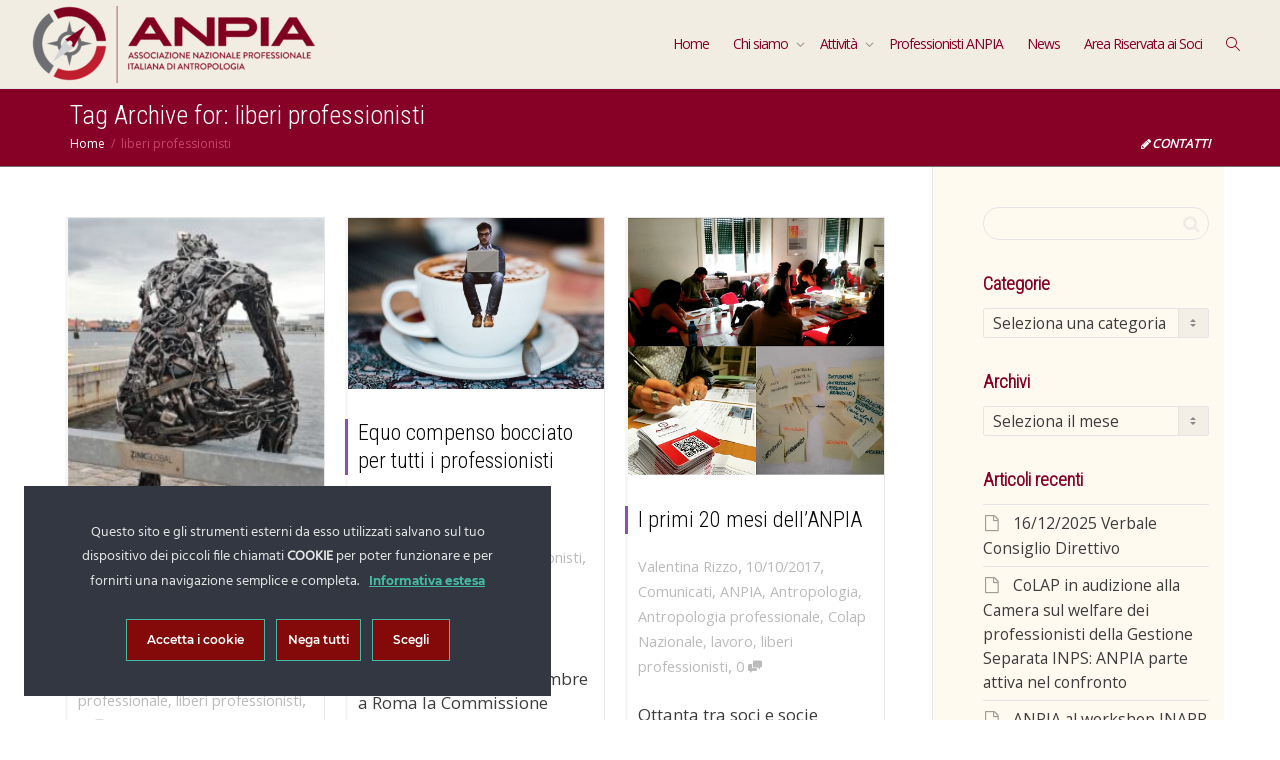

--- FILE ---
content_type: text/html; charset=UTF-8
request_url: https://anpia.it/tag/liberi-professionisti/
body_size: 103250
content:
<!DOCTYPE html>
<!--[if lt IE 7]>
<html class="no-js lt-ie9 lt-ie8 lt-ie7" lang="it-IT"><![endif]-->
<!--[if IE 7]>
<html class="no-js lt-ie9 lt-ie8" lang="it-IT"><![endif]-->
<!--[if IE 8]>
<html class="no-js lt-ie9" lang="it-IT"><![endif]-->
<!--[if IE 9]>
<html class="no-js lt-ie10" lang="it-IT"><![endif]-->
<!--[if gt IE 9]><!-->
<html class="no-js" lang="it-IT">
<!--<![endif]-->
<head>
	<meta http-equiv="X-UA-Compatible" content="IE=9; IE=8; IE=7; IE=EDGE"/>
	<meta charset="UTF-8">
	<meta name="viewport" content="width=device-width, initial-scale=1.0">
	<link rel="profile" href="http://gmpg.org/xfn/11">
	<link rel="pingback" href="https://anpia.it/xmlrpc.php">

	<!-- Fav and touch icons -->
			<link rel="shortcut icon" href="https://anpia.it/wp-content/uploads/2025/02/Favicon32.png">
				<link rel="apple-touch-icon-precomposed" href="https://anpia.it/wp-content/uploads/2016/12/icon57.png">
				<link rel="apple-touch-icon-precomposed" sizes="72x72" href="https://anpia.it/wp-content/uploads/2025/02/icon72.png">
				<link rel="apple-touch-icon-precomposed" sizes="114x114" href="https://anpia.it/wp-content/uploads/2025/02/icon114.png">
				<link rel="apple-touch-icon-precomposed" sizes="144x144" href="https://anpia.it/wp-content/uploads/2025/02/icon144.png">
	
	<!-- HTML5 shim, for IE6-8 support of HTML5 elements -->
	<!--[if lt IE 9]>
	<script src="https://anpia.it/wp-content/themes/kleo/assets/js/html5shiv.js"></script>
	<![endif]-->

	<!--[if IE 7]>
	<link rel="stylesheet" href="https://anpia.it/wp-content/themes/kleo/assets/css/fontello-ie7.css">
	<![endif]-->

	
	<link rel="alternate" type="application/rss+xml" title="ANPIA – Associazione Nazionale Professionale Italiana di Antropologia | Feed RSS Attività sul Sito" href="https://anpia.it/attivita/feed/" />


	<meta name='robots' content='index, follow, max-image-preview:large, max-snippet:-1, max-video-preview:-1' />

	<!-- This site is optimized with the Yoast SEO plugin v26.6 - https://yoast.com/wordpress/plugins/seo/ -->
	<title>liberi professionisti Archivi - ANPIA – Associazione Nazionale Professionale Italiana di Antropologia</title>
	<link rel="canonical" href="https://anpia.it/tag/liberi-professionisti/" />
	<meta property="og:locale" content="it_IT" />
	<meta property="og:type" content="article" />
	<meta property="og:title" content="liberi professionisti Archivi - ANPIA – Associazione Nazionale Professionale Italiana di Antropologia" />
	<meta property="og:url" content="https://anpia.it/tag/liberi-professionisti/" />
	<meta property="og:site_name" content="ANPIA – Associazione Nazionale Professionale Italiana di Antropologia" />
	<meta property="og:image" content="https://anpia.it/wp-content/uploads/2021/05/Logo-ANPIA-scaled-e1730976889133.jpg" />
	<meta property="og:image:width" content="1036" />
	<meta property="og:image:height" content="690" />
	<meta property="og:image:type" content="image/jpeg" />
	<meta name="twitter:card" content="summary_large_image" />
	
	<!-- / Yoast SEO plugin. -->


<link rel='dns-prefetch' href='//fonts.googleapis.com' />
<link rel="alternate" type="application/rss+xml" title="ANPIA – Associazione Nazionale Professionale Italiana di Antropologia &raquo; Feed" href="https://anpia.it/feed/" />
<link rel="alternate" type="application/rss+xml" title="ANPIA – Associazione Nazionale Professionale Italiana di Antropologia &raquo; Feed dei commenti" href="https://anpia.it/comments/feed/" />
<link rel="alternate" type="application/rss+xml" title="ANPIA – Associazione Nazionale Professionale Italiana di Antropologia &raquo; liberi professionisti Feed del tag" href="https://anpia.it/tag/liberi-professionisti/feed/" />
<style id='wp-img-auto-sizes-contain-inline-css' type='text/css'>
img:is([sizes=auto i],[sizes^="auto," i]){contain-intrinsic-size:3000px 1500px}
/*# sourceURL=wp-img-auto-sizes-contain-inline-css */
</style>
<link rel='stylesheet' id='ct-ultimate-gdpr-cookie-popup-css' href='https://anpia.it/wp-content/plugins/ct-ultimate-gdpr/assets/css/cookie-popup.min.css?ver=11ebe7e5c741b7a2dc24844e57882c02' type='text/css' media='all' />
<style id='ct-ultimate-gdpr-cookie-popup-inline-css' type='text/css'>
#ct-ultimate-gdpr-cookie-open {
font-family: unset !important;
font-size: 16px !important;
padding: 5px !important;
}

#ct-ultimate-gdpr-cookie-popup .fa {
    font-family: "Font Awesome 5 Free" !important;
}
/*# sourceURL=ct-ultimate-gdpr-cookie-popup-inline-css */
</style>
<link rel='stylesheet' id='ct-ultimate-gdpr-custom-fonts-css' href='https://anpia.it/wp-content/plugins/ct-ultimate-gdpr/assets/css/fonts/fonts.css?ver=11ebe7e5c741b7a2dc24844e57882c02' type='text/css' media='all' />
<link rel='stylesheet' id='dashicons-css' href='https://anpia.it/wp-includes/css/dashicons.min.css?ver=11ebe7e5c741b7a2dc24844e57882c02' type='text/css' media='all' />
<style id='wp-emoji-styles-inline-css' type='text/css'>

	img.wp-smiley, img.emoji {
		display: inline !important;
		border: none !important;
		box-shadow: none !important;
		height: 1em !important;
		width: 1em !important;
		margin: 0 0.07em !important;
		vertical-align: -0.1em !important;
		background: none !important;
		padding: 0 !important;
	}
/*# sourceURL=wp-emoji-styles-inline-css */
</style>
<link rel='stylesheet' id='essgrid-blocks-editor-css-css' href='https://anpia.it/wp-content/plugins/essential-grid/admin/includes/builders/gutenberg/build/index.css?ver=1766578212' type='text/css' media='all' />
<link rel='stylesheet' id='contact-form-7-css' href='https://anpia.it/wp-content/plugins/contact-form-7/includes/css/styles.css?ver=6.1.4' type='text/css' media='all' />
<link rel='stylesheet' id='ct-ultimate-gdpr-css' href='https://anpia.it/wp-content/plugins/ct-ultimate-gdpr/assets/css/style.min.css?ver=5.3.9' type='text/css' media='all' />
<link rel='stylesheet' id='ct-ultimate-gdpr-font-awesome-css' href='https://anpia.it/wp-content/plugins/ct-ultimate-gdpr/assets/css/fonts/font-awesome/css/font-awesome.min.css?ver=11ebe7e5c741b7a2dc24844e57882c02' type='text/css' media='all' />
<link rel='stylesheet' id='wpdm-fonticon-css' href='https://anpia.it/wp-content/plugins/download-manager/assets/wpdm-iconfont/css/wpdm-icons.css?ver=11ebe7e5c741b7a2dc24844e57882c02' type='text/css' media='all' />
<link rel='stylesheet' id='wpdm-front-css' href='https://anpia.it/wp-content/plugins/download-manager/assets/css/front.min.css?ver=11ebe7e5c741b7a2dc24844e57882c02' type='text/css' media='all' />
<link rel='stylesheet' id='events-manager-css' href='https://anpia.it/wp-content/plugins/events-manager/includes/css/events-manager.min.css?ver=7.2.3.1' type='text/css' media='all' />
<link rel='stylesheet' id='wpdm-button-templates-css' href='https://anpia.it/wp-content/plugins/wpdm-button-templates/buttons.css?ver=11ebe7e5c741b7a2dc24844e57882c02' type='text/css' media='all' />
<link rel='stylesheet' id='mediaelement-css' href='https://anpia.it/wp-includes/js/mediaelement/mediaelementplayer-legacy.min.css?ver=4.2.17' type='text/css' media='all' />
<link rel='stylesheet' id='kleo-google-fonts-css' href='//fonts.googleapis.com/css?family=Roboto+Condensed%3A300%7COpen+Sans%3A400&#038;ver=11ebe7e5c741b7a2dc24844e57882c02' type='text/css' media='all' />
<link rel='stylesheet' id='UserAccessManagerLoginForm-css' href='https://anpia.it/wp-content/plugins/user-access-manager/assets/css/uamLoginForm.css?ver=2.3.8' type='text/css' media='screen' />
<link rel='stylesheet' id='ct-ultimate-gdpr-jquery-ui-css' href='https://anpia.it/wp-content/plugins/ct-ultimate-gdpr/assets/css/jquery-ui.min.css?ver=11ebe7e5c741b7a2dc24844e57882c02' type='text/css' media='all' />
<link rel='stylesheet' id='kleo-combined-css' href='https://anpia.it/wp-content/uploads/custom_styles/combined.css?ver=5.5.0' type='text/css' media='all' />
<link rel='stylesheet' id='tp-fontello-css' href='https://anpia.it/wp-content/plugins/essential-grid/public/assets/font/fontello/css/fontello.css?ver=3.1.9.4' type='text/css' media='all' />
<link rel='stylesheet' id='esg-plugin-settings-css' href='https://anpia.it/wp-content/plugins/essential-grid/public/assets/css/settings.css?ver=3.1.9.4' type='text/css' media='all' />
<link rel='stylesheet' id='kleo-colors-css' href='https://anpia.it/wp-content/uploads/custom_styles/dynamic.css?ver=5.5.0.1751982231' type='text/css' media='all' />
<link rel='stylesheet' id='kleo-fonts-css' href='https://anpia.it/wp-content/themes/kleo/assets/css/fontello.css?ver=5.5.0' type='text/css' media='all' />
<link rel='stylesheet' id='kleo-style-css' href='https://anpia.it/wp-content/themes/kleo-child/style.css?ver=11ebe7e5c741b7a2dc24844e57882c02' type='text/css' media='all' />
<script type="text/javascript" id="ct-ultimate-gdpr-cookie-block-js-extra">
/* <![CDATA[ */
var ct_ultimate_gdpr_cookie_block = {"blocked":["__Secure-ROLLOUT_TOKEN","__Secure-ROLLOUT_TOKEN","VISITOR_PRIVACY_METADATA","__Secure-ROLLOUT_TOKEN","VISITOR_PRIVACY_METADATA","APISID","CONSENT","GPS","HSID","LOGIN_INFO","PREF","SAPISID","SID","SSID","VISITOR_INFO1_LIVE","YSC","__Secure-ROLLOUT_TOKEN","VISITOR_PRIVACY_METADATA","APISID","CONSENT","GPS","HSID","LOGIN_INFO","PREF","SAPISID","SID","SSID","VISITOR_INFO1_LIVE","YSC","wordpress_test_cookie","__Secure-ROLLOUT_TOKEN","VISITOR_PRIVACY_METADATA","APISID","CONSENT","GPS","HSID","LOGIN_INFO","PREF","SAPISID","SID","SSID","VISITOR_INFO1_LIVE","YSC","wordpress_test_cookie","_gat_gtag_UA_74486862_1","__Secure-ROLLOUT_TOKEN","VISITOR_PRIVACY_METADATA","APISID","CONSENT","GPS","HSID","LOGIN_INFO","PREF","SAPISID","SID","SSID","VISITOR_INFO1_LIVE","YSC","wordpress_test_cookie","_gat_gtag_UA_74486862_1","wordpress_logged_in_9b9564a14f0b04b1de3e37a6adfe3b4e","__Secure-ROLLOUT_TOKEN","VISITOR_PRIVACY_METADATA","APISID","CONSENT","GPS","HSID","LOGIN_INFO","PREF","SAPISID","SID","SSID","VISITOR_INFO1_LIVE","YSC","wordpress_test_cookie","_gat_gtag_UA_74486862_1","wordpress_logged_in_9b9564a14f0b04b1de3e37a6adfe3b4e","__wpdm_client","__Secure-ROLLOUT_TOKEN","VISITOR_PRIVACY_METADATA","APISID","CONSENT","GPS","HSID","LOGIN_INFO","PREF","SAPISID","SID","SSID","VISITOR_INFO1_LIVE","YSC","wordpress_test_cookie","_gat_gtag_UA_74486862_1","wordpress_logged_in_9b9564a14f0b04b1de3e37a6adfe3b4e","__wpdm_client","wordpress_sec_9b9564a14f0b04b1de3e37a6adfe3b4e","__utma","__utmb","__utmc","__utmt","__utmz","_ga","_gat","_gid"],"level":"2"};
var ct_ultimate_gdpr_popup_close = {"cookie_popup_button_close":""};
//# sourceURL=ct-ultimate-gdpr-cookie-block-js-extra
/* ]]> */
</script>
<script type="text/javascript" src="https://anpia.it/wp-content/plugins/ct-ultimate-gdpr/assets/js/cookie-block.js?ver=5.3.9" id="ct-ultimate-gdpr-cookie-block-js"></script>
<script type="text/javascript" src="https://anpia.it/wp-includes/js/jquery/jquery.min.js?ver=3.7.1" id="jquery-core-js"></script>
<script type="text/javascript" src="https://anpia.it/wp-includes/js/jquery/jquery-migrate.min.js?ver=3.4.1" id="jquery-migrate-js"></script>
<script type="text/javascript" src="https://anpia.it/wp-content/plugins/ct-ultimate-gdpr/assets/js/service-facebook-pixel.js?ver=11ebe7e5c741b7a2dc24844e57882c02" id="ct-ultimate-gdpr-service-facebook-pixel-js"></script>
<script type="text/javascript" src="https://anpia.it/wp-content/plugins/download-manager/assets/js/wpdm.min.js?ver=11ebe7e5c741b7a2dc24844e57882c02" id="wpdm-frontend-js-js"></script>
<script type="text/javascript" id="wpdm-frontjs-js-extra">
/* <![CDATA[ */
var wpdm_url = {"home":"https://anpia.it/","site":"https://anpia.it/","ajax":"https://anpia.it/wp-admin/admin-ajax.php"};
var wpdm_js = {"spinner":"\u003Ci class=\"wpdm-icon wpdm-sun wpdm-spin\"\u003E\u003C/i\u003E","client_id":"34069aa77387af4085dd947d85128716"};
var wpdm_strings = {"pass_var":"Password verificata!","pass_var_q":"Fai clic sul seguente pulsante per avviare il download.","start_dl":"Avvia download"};
//# sourceURL=wpdm-frontjs-js-extra
/* ]]> */
</script>
<script type="text/javascript" src="https://anpia.it/wp-content/plugins/download-manager/assets/js/front.min.js?ver=3.3.39" id="wpdm-frontjs-js"></script>
<script type="text/javascript" src="https://anpia.it/wp-includes/js/jquery/ui/core.min.js?ver=1.13.3" id="jquery-ui-core-js"></script>
<script type="text/javascript" src="https://anpia.it/wp-includes/js/jquery/ui/mouse.min.js?ver=1.13.3" id="jquery-ui-mouse-js"></script>
<script type="text/javascript" src="https://anpia.it/wp-includes/js/jquery/ui/sortable.min.js?ver=1.13.3" id="jquery-ui-sortable-js"></script>
<script type="text/javascript" src="https://anpia.it/wp-includes/js/jquery/ui/datepicker.min.js?ver=1.13.3" id="jquery-ui-datepicker-js"></script>
<script type="text/javascript" id="jquery-ui-datepicker-js-after">
/* <![CDATA[ */
jQuery(function(jQuery){jQuery.datepicker.setDefaults({"closeText":"Chiudi","currentText":"Oggi","monthNames":["Gennaio","Febbraio","Marzo","Aprile","Maggio","Giugno","Luglio","Agosto","Settembre","Ottobre","Novembre","Dicembre"],"monthNamesShort":["Gen","Feb","Mar","Apr","Mag","Giu","Lug","Ago","Set","Ott","Nov","Dic"],"nextText":"Prossimo","prevText":"Precedente","dayNames":["domenica","luned\u00ec","marted\u00ec","mercoled\u00ec","gioved\u00ec","venerd\u00ec","sabato"],"dayNamesShort":["Dom","Lun","Mar","Mer","Gio","Ven","Sab"],"dayNamesMin":["D","L","M","M","G","V","S"],"dateFormat":"dd/mm/yy","firstDay":1,"isRTL":false});});
//# sourceURL=jquery-ui-datepicker-js-after
/* ]]> */
</script>
<script type="text/javascript" src="https://anpia.it/wp-includes/js/jquery/ui/resizable.min.js?ver=1.13.3" id="jquery-ui-resizable-js"></script>
<script type="text/javascript" src="https://anpia.it/wp-includes/js/jquery/ui/draggable.min.js?ver=1.13.3" id="jquery-ui-draggable-js"></script>
<script type="text/javascript" src="https://anpia.it/wp-includes/js/jquery/ui/controlgroup.min.js?ver=1.13.3" id="jquery-ui-controlgroup-js"></script>
<script type="text/javascript" src="https://anpia.it/wp-includes/js/jquery/ui/checkboxradio.min.js?ver=1.13.3" id="jquery-ui-checkboxradio-js"></script>
<script type="text/javascript" src="https://anpia.it/wp-includes/js/jquery/ui/button.min.js?ver=1.13.3" id="jquery-ui-button-js"></script>
<script type="text/javascript" src="https://anpia.it/wp-includes/js/jquery/ui/dialog.min.js?ver=1.13.3" id="jquery-ui-dialog-js"></script>
<script type="text/javascript" id="events-manager-js-extra">
/* <![CDATA[ */
var EM = {"ajaxurl":"https://anpia.it/wp-admin/admin-ajax.php","locationajaxurl":"https://anpia.it/wp-admin/admin-ajax.php?action=locations_search","firstDay":"1","locale":"it","dateFormat":"yy-mm-dd","ui_css":"https://anpia.it/wp-content/plugins/events-manager/includes/css/jquery-ui/build.min.css","show24hours":"1","is_ssl":"1","autocomplete_limit":"10","calendar":{"breakpoints":{"small":560,"medium":908,"large":false},"month_format":"M Y"},"phone":"","datepicker":{"format":"Y-m-d","locale":"it"},"search":{"breakpoints":{"small":650,"medium":850,"full":false}},"url":"https://anpia.it/wp-content/plugins/events-manager","assets":{"input.em-uploader":{"js":{"em-uploader":{"url":"https://anpia.it/wp-content/plugins/events-manager/includes/js/em-uploader.js?v=7.2.3.1","event":"em_uploader_ready"}}},".em-event-editor":{"js":{"event-editor":{"url":"https://anpia.it/wp-content/plugins/events-manager/includes/js/events-manager-event-editor.js?v=7.2.3.1","event":"em_event_editor_ready"}},"css":{"event-editor":"https://anpia.it/wp-content/plugins/events-manager/includes/css/events-manager-event-editor.min.css?v=7.2.3.1"}},".em-recurrence-sets, .em-timezone":{"js":{"luxon":{"url":"luxon/luxon.js?v=7.2.3.1","event":"em_luxon_ready"}}},".em-booking-form, #em-booking-form, .em-booking-recurring, .em-event-booking-form":{"js":{"em-bookings":{"url":"https://anpia.it/wp-content/plugins/events-manager/includes/js/bookingsform.js?v=7.2.3.1","event":"em_booking_form_js_loaded"}}},"#em-opt-archetypes":{"js":{"archetypes":"https://anpia.it/wp-content/plugins/events-manager/includes/js/admin-archetype-editor.js?v=7.2.3.1","archetypes_ms":"https://anpia.it/wp-content/plugins/events-manager/includes/js/admin-archetypes.js?v=7.2.3.1","qs":"qs/qs.js?v=7.2.3.1"}}},"cached":"","txt_search":"Search","txt_searching":"Ricerca in corso...","txt_loading":"Caricamento in corso..."};
//# sourceURL=events-manager-js-extra
/* ]]> */
</script>
<script type="text/javascript" src="https://anpia.it/wp-content/plugins/events-manager/includes/js/events-manager.js?ver=7.2.3.1" id="events-manager-js"></script>
<script type="text/javascript" src="https://anpia.it/wp-content/plugins/events-manager/includes/external/flatpickr/l10n/it.js?ver=7.2.3.1" id="em-flatpickr-localization-js"></script>
<script type="text/javascript" src="//anpia.it/wp-content/plugins/revslider/sr6/assets/js/rbtools.min.js?ver=6.7.38" async id="tp-tools-js"></script>
<script type="text/javascript" src="//anpia.it/wp-content/plugins/revslider/sr6/assets/js/rs6.min.js?ver=6.7.38" async id="revmin-js"></script>
<script type="text/javascript" src="https://anpia.it/wp-content/themes/kleo/assets/js/modernizr.custom.46504.js?ver=5.5.0" id="modernizr-js"></script>
<script type="text/javascript" id="ct-ultimate-gdpr-cookie-list-js-extra">
/* <![CDATA[ */
var ct_ultimate_gdpr_cookie_list = {"list":[{"cookie_name":"__Secure-ROLLOUT_TOKEN","cookie_type_label":"Funzionali","first_or_third_party":"Terze parti","can_be_blocked":"","session_or_persistent":"Persistente","expiry_time":"1765727462.398","purpose":""},{"cookie_name":"VISITOR_PRIVACY_METADATA","cookie_type_label":"Funzionali","first_or_third_party":"Terze parti","can_be_blocked":"","session_or_persistent":"Persistente","expiry_time":"1765727462.3979","purpose":""},{"cookie_name":"APISID, CONSENT, GPS, HSID, LOGIN_INFO, PREF, SAPISID, SID, SSID, VISITOR_INFO1_LIVE, YSC","cookie_type_label":"Funzionali","first_or_third_party":"Terze parti","can_be_blocked":"1","session_or_persistent":"Persistente","expiry_time":"","purpose":""},{"cookie_name":"wordpress_test_cookie","cookie_type_label":"Funzionali","first_or_third_party":"Terze parti","can_be_blocked":"1","session_or_persistent":"Sessione","expiry_time":"","purpose":""},{"cookie_name":"_gat_gtag_UA_74486862_1","cookie_type_label":"Funzionali","first_or_third_party":"Terze parti","can_be_blocked":"","session_or_persistent":"Persistente","expiry_time":"1633087819","purpose":""},{"cookie_name":"__utma, __utmb, __utmc, __utmt, __utmz, _ga, _gat, _gid","cookie_type_label":"Analitici","first_or_third_party":"Terze parti","can_be_blocked":"1","session_or_persistent":"Persistente","expiry_time":"","purpose":""},{"cookie_name":"wfwaf-authcookie-*, wf_loginalerted_*, wfCBLBypass","cookie_type_label":"Tecnici, essenziali","first_or_third_party":"Terze parti","can_be_blocked":"1","session_or_persistent":"Persistente","expiry_time":"","purpose":""},{"cookie_name":"wordpress_logged_in_9b9564a14f0b04b1de3e37a6adfe3b4e","cookie_type_label":"Funzionali","first_or_third_party":"Terze parti","can_be_blocked":"1","session_or_persistent":"Sessione","expiry_time":"","purpose":""},{"cookie_name":"__wpdm_client","cookie_type_label":"Funzionali","first_or_third_party":"Terze parti","can_be_blocked":"1","session_or_persistent":"Sessione","expiry_time":"","purpose":""},{"cookie_name":"wordpress_sec_9b9564a14f0b04b1de3e37a6adfe3b4e","cookie_type_label":"Funzionali","first_or_third_party":"Terze parti","can_be_blocked":"1","session_or_persistent":"Sessione","expiry_time":"","purpose":""}]};
//# sourceURL=ct-ultimate-gdpr-cookie-list-js-extra
/* ]]> */
</script>
<script type="text/javascript" src="https://anpia.it/wp-content/plugins/ct-ultimate-gdpr/assets/js/cookie-list.js?ver=5.3.9" id="ct-ultimate-gdpr-cookie-list-js"></script>
<script type="text/javascript" src="https://anpia.it/wp-content/plugins/ct-ultimate-gdpr/assets/js/shortcode-block-cookie.js?ver=5.3.9" id="ct-ultimate-gdpr-shortcode-block-cookie-js"></script>
<script type="text/javascript" src="https://anpia.it/wp-content/plugins/ct-ultimate-gdpr/assets/js/buddypress.min.js?ver=11ebe7e5c741b7a2dc24844e57882c02" id="ct-ultimate-gdpr-service-buddypress-js"></script>
<script></script><link rel="https://api.w.org/" href="https://anpia.it/wp-json/" /><link rel="alternate" title="JSON" type="application/json" href="https://anpia.it/wp-json/wp/v2/tags/129" /><link rel="EditURI" type="application/rsd+xml" title="RSD" href="https://anpia.it/xmlrpc.php?rsd" />


	<script type="text/javascript">var ajaxurl = 'https://anpia.it/wp-admin/admin-ajax.php';</script>

<meta name="cdp-version" content="1.5.0" />    <meta name="mobile-web-app-capable" content="yes">
	    <script type="text/javascript">
        /*
		 prevent dom flickering for elements hidden with js
		 */
        "use strict";

        document.documentElement.className += ' js-active ';
        document.documentElement.className += 'ontouchstart' in document.documentElement ? ' kleo-mobile ' : ' kleo-desktop ';

        var prefix = ['-webkit-', '-o-', '-moz-', '-ms-', ""];
        for (var i in prefix) {
            if (prefix[i] + 'transform' in document.documentElement.style) document.documentElement.className += " kleo-transform ";
            break;
        }
    </script>
	<meta name="generator" content="Powered by WPBakery Page Builder - drag and drop page builder for WordPress."/>
<meta name="generator" content="Powered by Slider Revolution 6.7.38 - responsive, Mobile-Friendly Slider Plugin for WordPress with comfortable drag and drop interface." />

<style>
.widget_tag_cloud a { font-size: small !important; }.article-content {
    margin-top: 80px;
}

li.kleo-masonry-item.odd::marker {
display:none !important;
}

.dl-horizontal dt {
    white-space: unset;
}

@media (max-width: 991px) {
.kleo-main-header .navbar-collapse.show {
    display: block !important;
}}

/*.navbar-transparent .navbar .kleo-main-header {
    background-color: rgba(255, 227, 200, 0.4);
}

.navbar-transparent .navbar .kleo-main-header.header-scrolled {
    background-color: rgba(220, 210, 200, 0.95);
}
*/

#mc_embed_signup input {
color:#000;
}

.sidebar {
	background-color: #fffaf0;
}

.widget-title {
	font-weight: bold;
  color: #870026 !important;
}

</style>
<link rel="icon" href="https://anpia.it/wp-content/uploads/2025/02/icon144.png" sizes="32x32" />
<link rel="icon" href="https://anpia.it/wp-content/uploads/2025/02/icon144.png" sizes="192x192" />
<link rel="apple-touch-icon" href="https://anpia.it/wp-content/uploads/2025/02/icon144.png" />
<meta name="msapplication-TileImage" content="https://anpia.it/wp-content/uploads/2025/02/icon144.png" />
<script>function setREVStartSize(e){
			//window.requestAnimationFrame(function() {
				window.RSIW = window.RSIW===undefined ? window.innerWidth : window.RSIW;
				window.RSIH = window.RSIH===undefined ? window.innerHeight : window.RSIH;
				try {
					var pw = document.getElementById(e.c).parentNode.offsetWidth,
						newh;
					pw = pw===0 || isNaN(pw) || (e.l=="fullwidth" || e.layout=="fullwidth") ? window.RSIW : pw;
					e.tabw = e.tabw===undefined ? 0 : parseInt(e.tabw);
					e.thumbw = e.thumbw===undefined ? 0 : parseInt(e.thumbw);
					e.tabh = e.tabh===undefined ? 0 : parseInt(e.tabh);
					e.thumbh = e.thumbh===undefined ? 0 : parseInt(e.thumbh);
					e.tabhide = e.tabhide===undefined ? 0 : parseInt(e.tabhide);
					e.thumbhide = e.thumbhide===undefined ? 0 : parseInt(e.thumbhide);
					e.mh = e.mh===undefined || e.mh=="" || e.mh==="auto" ? 0 : parseInt(e.mh,0);
					if(e.layout==="fullscreen" || e.l==="fullscreen")
						newh = Math.max(e.mh,window.RSIH);
					else{
						e.gw = Array.isArray(e.gw) ? e.gw : [e.gw];
						for (var i in e.rl) if (e.gw[i]===undefined || e.gw[i]===0) e.gw[i] = e.gw[i-1];
						e.gh = e.el===undefined || e.el==="" || (Array.isArray(e.el) && e.el.length==0)? e.gh : e.el;
						e.gh = Array.isArray(e.gh) ? e.gh : [e.gh];
						for (var i in e.rl) if (e.gh[i]===undefined || e.gh[i]===0) e.gh[i] = e.gh[i-1];
											
						var nl = new Array(e.rl.length),
							ix = 0,
							sl;
						e.tabw = e.tabhide>=pw ? 0 : e.tabw;
						e.thumbw = e.thumbhide>=pw ? 0 : e.thumbw;
						e.tabh = e.tabhide>=pw ? 0 : e.tabh;
						e.thumbh = e.thumbhide>=pw ? 0 : e.thumbh;
						for (var i in e.rl) nl[i] = e.rl[i]<window.RSIW ? 0 : e.rl[i];
						sl = nl[0];
						for (var i in nl) if (sl>nl[i] && nl[i]>0) { sl = nl[i]; ix=i;}
						var m = pw>(e.gw[ix]+e.tabw+e.thumbw) ? 1 : (pw-(e.tabw+e.thumbw)) / (e.gw[ix]);
						newh =  (e.gh[ix] * m) + (e.tabh + e.thumbh);
					}
					var el = document.getElementById(e.c);
					if (el!==null && el) el.style.height = newh+"px";
					el = document.getElementById(e.c+"_wrapper");
					if (el!==null && el) {
						el.style.height = newh+"px";
						el.style.display = "block";
					}
				} catch(e){
					console.log("Failure at Presize of Slider:" + e)
				}
			//});
		  };</script>
<noscript><style> .wpb_animate_when_almost_visible { opacity: 1; }</style></noscript><meta name="generator" content="WordPress Download Manager 3.3.39" />
                <style>
        /* WPDM Link Template Styles */        </style>
                <style>

            :root {
                --color-primary: #4a8eff;
                --color-primary-rgb: 74, 142, 255;
                --color-primary-hover: #4a8eff;
                --color-primary-active: #4a8eff;
                --clr-sec: #6c757d;
                --clr-sec-rgb: 108, 117, 125;
                --clr-sec-hover: #6c757d;
                --clr-sec-active: #6c757d;
                --color-secondary: #6c757d;
                --color-secondary-rgb: 108, 117, 125;
                --color-secondary-hover: #6c757d;
                --color-secondary-active: #6c757d;
                --color-success: #18ce0f;
                --color-success-rgb: 24, 206, 15;
                --color-success-hover: #18ce0f;
                --color-success-active: #18ce0f;
                --color-info: #2CA8FF;
                --color-info-rgb: 44, 168, 255;
                --color-info-hover: #2CA8FF;
                --color-info-active: #2CA8FF;
                --color-warning: #FFB236;
                --color-warning-rgb: 255, 178, 54;
                --color-warning-hover: #FFB236;
                --color-warning-active: #FFB236;
                --color-danger: #ff5062;
                --color-danger-rgb: 255, 80, 98;
                --color-danger-hover: #ff5062;
                --color-danger-active: #ff5062;
                --color-green: #30b570;
                --color-blue: #0073ff;
                --color-purple: #8557D3;
                --color-red: #ff5062;
                --color-muted: rgba(69, 89, 122, 0.6);
                --wpdm-font: "Rubik", -apple-system, BlinkMacSystemFont, "Segoe UI", Roboto, Helvetica, Arial, sans-serif, "Apple Color Emoji", "Segoe UI Emoji", "Segoe UI Symbol";
            }

            .wpdm-download-link.btn.btn-primary {
                border-radius: 4px;
            }


        </style>
        <link rel='stylesheet' id='rs-plugin-settings-css' href='//anpia.it/wp-content/plugins/revslider/sr6/assets/css/rs6.css?ver=6.7.38' type='text/css' media='all' />
<style id='rs-plugin-settings-inline-css' type='text/css'>
.tp-caption a{color:#ff7302;text-shadow:none;-webkit-transition:all 0.2s ease-out;-moz-transition:all 0.2s ease-out;-o-transition:all 0.2s ease-out;-ms-transition:all 0.2s ease-out}.tp-caption a:hover{color:#ffa902}.tp-caption a{color:#ff7302;text-shadow:none;-webkit-transition:all 0.2s ease-out;-moz-transition:all 0.2s ease-out;-o-transition:all 0.2s ease-out;-ms-transition:all 0.2s ease-out}.tp-caption a:hover{color:#ffa902}
/*# sourceURL=rs-plugin-settings-inline-css */
</style>
</head>


<body class="bp-legacy archive tag tag-liberi-professionisti tag-129 wp-embed-responsive wp-theme-kleo wp-child-theme-kleo-child offcanvas-right offcanvas-type-overlay kleo-navbar-fixed navbar-resize navbar-full-width bp-rounded-avatar wpb-js-composer js-comp-ver-8.7.2 vc_responsive">



<!-- PAGE LAYOUT
================================================ -->
<!--Attributes-->
<div class="kleo-page">

	<!-- HEADER SECTION
	================================================ -->
	
<div id="header" class="header-color">

	<div class="navbar" role="navigation">

		
				<div class="kleo-main-header header-normal">
			<div class="container">
				<!-- Brand and toggle get grouped for better mobile display -->
				<div class="navbar-header">
					<div class="kleo-mobile-switch">

												<button type="button"  class="navbar-toggle" data-toggle="collapse" data-target=".nav-602d957a">
							<span class="sr-only">Toggle navigation</span>
							<span class="icon-bar"></span>
							<span class="icon-bar"></span>
							<span class="icon-bar"></span>
						</button>
					</div>

					<div class="kleo-mobile-icons">

						
					</div>

					<strong class="logo">
						<a href="https://anpia.it">

							
								<img id="logo_img" title="ANPIA – Associazione Nazionale Professionale Italiana di Antropologia" src="https://anpia.it/wp-content/uploads/2025/01/LogoAnpia.png"
								     alt="ANPIA – Associazione Nazionale Professionale Italiana di Antropologia">

							
						</a>
					</strong>
				</div>

				
				<div class="primary-menu collapse navbar-collapse nav-collapse nav-602d957a"><ul id="menu-primario" class="nav navbar-nav"><li id="menu-item-832" class="menu-item menu-item-type-custom menu-item-object-custom menu-item-home menu-item-832"><a title="Home" href="https://anpia.it">Home</a></li>
<li id="menu-item-6423" class="menu-item menu-item-type-custom menu-item-object-custom menu-item-has-children menu-item-6423 dropdown mega-8-cols"><a title="Chi siamo" class="js-activated">Chi siamo <span class="caret"></span></a>
<ul role="menu" class="dropdown-menu sub-menu pull-left">
	<li id="menu-item-1221" class="menu-item menu-item-type-post_type menu-item-object-page menu-item-1221"><a title="Chi siamo" href="https://anpia.it/chi-siamo/">Chi siamo</a></li>
	<li id="menu-item-841" class="menu-item menu-item-type-post_type menu-item-object-page menu-item-841"><a title="Statuto" href="https://anpia.it/statuto/">Statuto</a></li>
	<li id="menu-item-1043" class="menu-item menu-item-type-post_type menu-item-object-page menu-item-1043"><a title="Regolamento interno" href="https://anpia.it/regolamento-interno/">Regolamento interno</a></li>
	<li id="menu-item-6186" class="menu-item menu-item-type-post_type menu-item-object-page menu-item-6186"><a title="Organi associativi" href="https://anpia.it/organi-associativi/">Organi associativi</a></li>
	<li id="menu-item-1124" class="menu-item menu-item-type-post_type menu-item-object-page menu-item-1124"><a title="Commissioni tematiche" href="https://anpia.it/commissioni-tematiche/">Commissioni tematiche</a></li>
	<li id="menu-item-932" class="menu-item menu-item-type-custom menu-item-object-custom menu-item-has-children menu-item-932 dropdown-submenu"><a title="Come associarsi">Come associarsi <span class="caret"></span></a>
	<ul role="menu" class="dropdown-menu sub-menu">
		<li id="menu-item-851" class="menu-item menu-item-type-post_type menu-item-object-page menu-item-851"><a title="Soci individuali" href="https://anpia.it/soci-individuali/">Soci individuali</a></li>
		<li id="menu-item-1075" class="menu-item menu-item-type-post_type menu-item-object-page menu-item-1075"><a title="Soci collettivi" href="https://anpia.it/soci-collettivi/">Soci collettivi</a></li>
		<li id="menu-item-2262" class="menu-item menu-item-type-post_type menu-item-object-page menu-item-2262"><a title="Patrocini Partenariati e Convenzioni" href="https://anpia.it/paternariati-e-patrocini/">Patrocini Partenariati e Convenzioni</a></li>
	</ul>
</li>
	<li id="menu-item-880" class="menu-item menu-item-type-custom menu-item-object-custom menu-item-has-children menu-item-880 dropdown-submenu"><a title="Trasparenza">Trasparenza <span class="caret"></span></a>
	<ul role="menu" class="dropdown-menu sub-menu">
		<li id="menu-item-839" class="menu-item menu-item-type-post_type menu-item-object-page menu-item-839"><a title="Codice deontologico" href="https://anpia.it/codice-deontologico/">Codice deontologico</a></li>
		<li id="menu-item-6977" class="menu-item menu-item-type-custom menu-item-object-custom menu-item-6977"><a title="Informativa Privacy" href="https://www.iubenda.com/privacy-policy/67890505">Informativa Privacy</a></li>
		<li id="menu-item-1908" class="menu-item menu-item-type-custom menu-item-object-custom menu-item-1908"><a title="Cookie Policy" href="https://anpia.it/cookie-policy-informativa-estesa-sui-cookie/">Cookie Policy</a></li>
	</ul>
</li>
	<li id="menu-item-1919" class="menu-item menu-item-type-post_type menu-item-object-page menu-item-1919"><a title="Sedi associative" href="https://anpia.it/sedi-associative/">Sedi associative</a></li>
</ul>
</li>
<li id="menu-item-995" class="menu-item menu-item-type-custom menu-item-object-custom menu-item-has-children menu-item-995 dropdown mega-9-cols"><a title="Attività" class="js-activated">Attività <span class="caret"></span></a>
<ul role="menu" class="dropdown-menu sub-menu pull-left">
	<li id="menu-item-6377" class="menu-item menu-item-type-post_type menu-item-object-page menu-item-6377"><a title="Profilazione professionale" href="https://anpia.it/profilazione-professionale/">Profilazione professionale</a></li>
	<li id="menu-item-6301" class="menu-item menu-item-type-post_type menu-item-object-page menu-item-6301"><a title="Iscrizioni alle liste MiC" href="https://anpia.it/iscrizioni-alle-liste-mic/">Iscrizioni alle liste MiC</a></li>
	<li id="menu-item-7593" class="menu-item menu-item-type-post_type menu-item-object-page menu-item-7593"><a title="Calendario eventi" href="https://anpia.it/eventi/">Calendario eventi</a></li>
	<li id="menu-item-5829" class="menu-item menu-item-type-post_type menu-item-object-page menu-item-5829"><a title="Aggiornamento professionale" href="https://anpia.it/aggiornamento-professionale/">Aggiornamento professionale</a></li>
	<li id="menu-item-6402" class="menu-item menu-item-type-post_type menu-item-object-page menu-item-6402"><a title="Consulenze" href="https://anpia.it/consulenze/">Consulenze</a></li>
	<li id="menu-item-6311" class="menu-item menu-item-type-post_type menu-item-object-page menu-item-6311"><a title="Progetti" href="https://anpia.it/progetti/">Progetti</a></li>
	<li id="menu-item-6593" class="menu-item menu-item-type-post_type menu-item-object-page menu-item-6593"><a title="Formazione" href="https://anpia.it/formazione/">Formazione</a></li>
	<li id="menu-item-6673" class="menu-item menu-item-type-post_type menu-item-object-page menu-item-6673"><a title="Lavoro" href="https://anpia.it/lavoro/">Lavoro</a></li>
	<li id="menu-item-6701" class="menu-item menu-item-type-post_type menu-item-object-page menu-item-6701"><a title="Pubblicazioni" href="https://anpia.it/pubblicazioni/">Pubblicazioni</a></li>
</ul>
</li>
<li id="menu-item-7026" class="menu-item menu-item-type-post_type menu-item-object-buddypress menu-item-7026"><a title="Professionisti ANPIA" href="https://anpia.it/professionisti-new/">Professionisti ANPIA</a></li>
<li id="menu-item-6698" class="menu-item menu-item-type-post_type menu-item-object-page menu-item-6698"><a title="News" href="https://anpia.it/news/">News</a></li>
<li id="menu-item-921" class="menu-item menu-item-type-custom menu-item-object-custom menu-item-921"><a class="open-sidebar " href="#">Area Riservata ai Soci</a></li>
<li id="nav-menu-item-search" class="menu-item kleo-search-nav">        <a class="search-trigger" href="#"><i class="icon icon-search"></i></a>
        <div class="kleo-search-wrap searchHidden" id="ajax_search_container">
            <form class="form-inline" id="ajax_searchform" action="https://anpia.it/"
                  data-context="">
				<input type="hidden" name="post_type[]" value="">                <input name="s" class="ajax_s form-control" autocomplete="off"
                       type="text"
                       value="" placeholder="Start typing to search..."
                       required>
                <span class="kleo-ajax-search-loading"><i class="icon-spin6 animate-spin"></i></span>

            </form>
            <div class="kleo_ajax_results"></div>
        </div>

		</li></ul></div>			</div><!--end container-->
		</div>
	</div>

</div><!--end header-->


	<!-- MAIN SECTION
	================================================ -->
	<div id="main">



<section class='container-wrap main-title alternate-color  border-bottom breadcrumbs-container'><div class='container'><h1 class="page-title">Tag Archive for: liberi professionisti</h1><div class='breadcrumb-extra'>
		<div class="kleo_framework breadcrumb" itemscope itemtype="http://schema.org/BreadcrumbList"><span itemprop="itemListElement" itemscope itemtype="http://schema.org/ListItem"><a itemprop="item" href="https://anpia.it" title="ANPIA – Associazione Nazionale Professionale Italiana di Antropologia" ><span itemprop="name">Home</span></a><meta itemprop="position" content="1" /></span>
			 <span class="sep"> </span> <span class="active">liberi professionisti</span>
		</div><p class="page-info"><i class="icon-pencil"></i><a href="https://anpia.it/chi-siamo/contatti/"><span style="color: #ffffff; font-style:italic; font-weight:bold; ">CONTATTI</span></a></p></div></div></section>

<section class="container-wrap main-color">
	<div id="main-container" class="container">
		<div class="row">
			<div class="template-page col-sm-9 tpl-right posts-listing masonry-listing with-meta">
				<div class="wrap-content">
					
				


	
	
	<div class="row responsive-cols kleo-masonry per-row-3">

	
<article id="post-3725" class="post-item post-3725 post type-post status-publish format-standard hentry category-pubblicazioni tag-antropologia-professionale tag-liberi-professionisti">
    <div class="post-content animated animate-when-almost-visible el-appear">

		<div class="post-image"><a href="https://anpia.it/senza-paura-orizzonti-antropologia-professionale/" class="element-wrap"><img src="https://anpia.it/wp-content/uploads/2020/10/Zinkglobal-1-225x300.jpeg" alt="Senza Paura"><span class="hover-element"><i>+</i></span></a></div><!--end post-image-->
		
            <div class="post-header">

				                    <h3 class="post-title entry-title"><a href="https://anpia.it/senza-paura-orizzonti-antropologia-professionale/">Senza Paura</a>
                    </h3>
				
                <span class="post-meta">
                    <small class="meta-author author vcard"><a class="url fn n" href="https://anpia.it/professionisti-new/redazione/" title="View Redazione ANPIA&#039;s profile" rel="author"> <span class="author-name">Redazione ANPIA</span></a></small>, <small><a href="https://anpia.it/senza-paura-orizzonti-antropologia-professionale/" rel="bookmark" class="post-time"><time class="entry-date" datetime="2020-10-08T15:36:19+02:00">08/10/2020</time><time class="modify-date hide hidden updated" datetime="2024-11-25T19:14:00+01:00">25/11/2024</time></a></small>, <small class="meta-category"><a href="https://anpia.it/category/pubblicazioni/" rel="category tag">Pubblicazioni</a>, <a href="https://anpia.it/tag/antropologia-professionale/" rel="tag">Antropologia professionale</a>, <a href="https://anpia.it/tag/liberi-professionisti/" rel="tag">liberi professionisti</a></small>, <small class="meta-comment-count"><a href="https://anpia.it/senza-paura-orizzonti-antropologia-professionale/#comments">0 <i class="icon-chat-1 hover-tip" data-original-title="This article has 0 comments" data-toggle="tooltip" data-placement="top"></i></a></small>                </span>

            </div><!--end post-header-->

			
				                    <div class="post-info">

                        <div class="entry-summary">
							<p>Riflessioni sugli orizzonti e le potenzialità dell’antropologia professionale Andrea Moca (( Laureando presso l&#8217;Università di Copenaghen nel MA in...</p>                        </div><!-- .entry-summary -->

                    </div><!--end post-info-->
				
			
		
        <div class="post-footer">
            <small>
				<a href="#" class="item-likes" id="item-likes-3725" title="Like this"><span class="item-likes-count">8</span> <span class="item-likes-postfix">likes</span></a>
				                    <a href="https://anpia.it/senza-paura-orizzonti-antropologia-professionale/"><span class="muted pull-right">
						Read more</span>
                    </a>
				
            </small>
        </div><!--end post-footer-->

    </div><!--end post-content-->
</article>


<article id="post-1817" class="post-item post-1817 post type-post status-publish format-standard has-post-thumbnail hentry category-comunicati tag-antropologia-professionale tag-liberi-professionisti">
    <div class="post-content animated animate-when-almost-visible el-appear">

		<div class="post-image"><a href="https://anpia.it/equo-compenso-professionisti-bocciato/" class="element-wrap"><img width="480" height="320" src="https://anpia.it/wp-content/uploads/2017/11/coffee-2791116_1280.jpg" class="attachment-kleo-post-grid size-kleo-post-grid wp-post-image" alt="Libero professionista al lavoro" decoding="async" fetchpriority="high" srcset="https://anpia.it/wp-content/uploads/2017/11/coffee-2791116_1280.jpg 1038w, https://anpia.it/wp-content/uploads/2017/11/coffee-2791116_1280-300x200.jpg 300w, https://anpia.it/wp-content/uploads/2017/11/coffee-2791116_1280-768x512.jpg 768w, https://anpia.it/wp-content/uploads/2017/11/coffee-2791116_1280-1024x682.jpg 1024w, https://anpia.it/wp-content/uploads/2017/11/coffee-2791116_1280-672x448.jpg 672w, https://anpia.it/wp-content/uploads/2017/11/coffee-2791116_1280-480x320.jpg 480w" sizes="(max-width: 480px) 100vw, 480px" /><span class="hover-element"><i>+</i></span></a></div><!--end post-image-->
		
            <div class="post-header">

				                    <h3 class="post-title entry-title"><a href="https://anpia.it/equo-compenso-professionisti-bocciato/">Equo compenso bocciato per tutti i professionisti</a>
                    </h3>
				
                <span class="post-meta">
                    <small class="meta-author author vcard"><a class="url fn n" href="https://anpia.it/professionisti-new/monica-locatelli/" title="View Monica Locatelli&#039;s profile" rel="author"> <span class="author-name">Monica Locatelli</span></a></small>, <small><a href="https://anpia.it/equo-compenso-professionisti-bocciato/" rel="bookmark" class="post-time"><time class="entry-date" datetime="2017-11-29T20:06:28+01:00">29/11/2017</time><time class="modify-date hide hidden updated" datetime="2020-03-13T08:47:04+01:00">13/03/2020</time></a></small>, <small class="meta-category"><a href="https://anpia.it/category/comunicati/" rel="category tag">Comunicati</a>, <a href="https://anpia.it/tag/antropologia-professionale/" rel="tag">Antropologia professionale</a>, <a href="https://anpia.it/tag/liberi-professionisti/" rel="tag">liberi professionisti</a></small>, <small class="meta-comment-count"><a href="https://anpia.it/equo-compenso-professionisti-bocciato/#comments">0 <i class="icon-chat-1 hover-tip" data-original-title="This article has 0 comments" data-toggle="tooltip" data-placement="top"></i></a></small>                </span>

            </div><!--end post-header-->

			
				                    <div class="post-info">

                        <div class="entry-summary">
							<p>L&#8217;Antitrust boccia l&#8217;equo compenso per tutti i professionisti Il 15 novembre a Roma la Commissione bilancio del Senato aveva...</p>                        </div><!-- .entry-summary -->

                    </div><!--end post-info-->
				
			
		
        <div class="post-footer">
            <small>
				<a href="#" class="item-likes" id="item-likes-1817" title="Like this"><span class="item-likes-count">0</span> <span class="item-likes-postfix">likes</span></a>
				                    <a href="https://anpia.it/equo-compenso-professionisti-bocciato/"><span class="muted pull-right">
						Read more</span>
                    </a>
				
            </small>
        </div><!--end post-footer-->

    </div><!--end post-content-->
</article>


<article id="post-1702" class="post-item post-1702 post type-post status-publish format-standard has-post-thumbnail hentry category-comunicati tag-anpia tag-antropologia tag-antropologia-professionale tag-colap-nazionale tag-lavoro tag-liberi-professionisti">
    <div class="post-content animated animate-when-almost-visible el-appear">

		<div class="post-image"><a href="https://anpia.it/i-primi-mesi-anpia-antropologiaprofessionale/" class="element-wrap"><img width="432" height="434" src="https://anpia.it/wp-content/uploads/2017/10/immagine-articolo-venti-mesi-ANPIA.png" class="attachment-kleo-post-grid size-kleo-post-grid wp-post-image" alt="" decoding="async" srcset="https://anpia.it/wp-content/uploads/2017/10/immagine-articolo-venti-mesi-ANPIA.png 432w, https://anpia.it/wp-content/uploads/2017/10/immagine-articolo-venti-mesi-ANPIA-150x150.png 150w, https://anpia.it/wp-content/uploads/2017/10/immagine-articolo-venti-mesi-ANPIA-300x300.png 300w, https://anpia.it/wp-content/uploads/2017/10/immagine-articolo-venti-mesi-ANPIA-480x482.png 480w, https://anpia.it/wp-content/uploads/2017/10/immagine-articolo-venti-mesi-ANPIA-44x44.png 44w" sizes="(max-width: 432px) 100vw, 432px" /><span class="hover-element"><i>+</i></span></a></div><!--end post-image-->
		
            <div class="post-header">

				                    <h3 class="post-title entry-title"><a href="https://anpia.it/i-primi-mesi-anpia-antropologiaprofessionale/">I primi 20 mesi dell&#8217;ANPIA</a>
                    </h3>
				
                <span class="post-meta">
                    <small class="meta-author author vcard"><a class="url fn n" href="https://anpia.it/professionisti-new/valentina-rizzo/" title="View Valentina Rizzo&#039;s profile" rel="author"> <span class="author-name">Valentina Rizzo</span></a></small>, <small><a href="https://anpia.it/i-primi-mesi-anpia-antropologiaprofessionale/" rel="bookmark" class="post-time"><time class="entry-date" datetime="2017-10-10T10:44:59+02:00">10/10/2017</time><time class="modify-date hide hidden updated" datetime="2017-10-10T10:44:59+02:00">10/10/2017</time></a></small>, <small class="meta-category"><a href="https://anpia.it/category/comunicati/" rel="category tag">Comunicati</a>, <a href="https://anpia.it/tag/anpia/" rel="tag">ANPIA</a>, <a href="https://anpia.it/tag/antropologia/" rel="tag">Antropologia</a>, <a href="https://anpia.it/tag/antropologia-professionale/" rel="tag">Antropologia professionale</a>, <a href="https://anpia.it/tag/colap-nazionale/" rel="tag">Colap Nazionale</a>, <a href="https://anpia.it/tag/lavoro/" rel="tag">lavoro</a>, <a href="https://anpia.it/tag/liberi-professionisti/" rel="tag">liberi professionisti</a></small>, <small class="meta-comment-count"><a href="https://anpia.it/i-primi-mesi-anpia-antropologiaprofessionale/#comments">0 <i class="icon-chat-1 hover-tip" data-original-title="This article has 0 comments" data-toggle="tooltip" data-placement="top"></i></a></small>                </span>

            </div><!--end post-header-->

			
				                    <div class="post-info">

                        <div class="entry-summary">
							<p>Ottanta tra soci e socie individuali e tre soci collettivi; due Assemblee organizzate a Milano e Roma, dopo quella...</p>                        </div><!-- .entry-summary -->

                    </div><!--end post-info-->
				
			
		
        <div class="post-footer">
            <small>
				<a href="#" class="item-likes" id="item-likes-1702" title="Like this"><span class="item-likes-count">0</span> <span class="item-likes-postfix">likes</span></a>
				                    <a href="https://anpia.it/i-primi-mesi-anpia-antropologiaprofessionale/"><span class="muted pull-right">
						Read more</span>
                    </a>
				
            </small>
        </div><!--end post-footer-->

    </div><!--end post-content-->
</article>


	</div>
	


				
				</div><!--end wrap-content-->
			</div><!--end main-page-template-->
			
<div class="sidebar sidebar-main col-sm-3 sidebar-right">
	<div class="inner-content widgets-container">
		<div id="search-2" class="widget widget_search"><form role="search" method="get" class="searchform" action="https://anpia.it/">
	
	<div class="input-group">
		<input name="s" autocomplete="off" type="text" class="ajax_s form-control input-sm" value="">
		<span class="input-group-btn">
            <input type="submit" value="Cerca" class="searchsubmit button">
		</span>
	</div>

</form></div><div id="categories-2" class="widget widget_categories"><h4 class="widget-title">Categorie</h4><form action="https://anpia.it" method="get"><label class="screen-reader-text" for="cat">Categorie</label><select  name='cat' id='cat' class='postform'>
	<option value='-1'>Seleziona una categoria</option>
	<option class="level-0" value="58">Assemblee&nbsp;&nbsp;(28)</option>
	<option class="level-0" value="24">Comunicati&nbsp;&nbsp;(114)</option>
	<option class="level-1" value="711">&nbsp;&nbsp;&nbsp;CoLAP Aggiornamenti&nbsp;&nbsp;(7)</option>
	<option class="level-1" value="782">&nbsp;&nbsp;&nbsp;CSI Suggerisce&nbsp;&nbsp;(1)</option>
	<option class="level-1" value="709">&nbsp;&nbsp;&nbsp;INAPP Aggiornamenti&nbsp;&nbsp;(3)</option>
	<option class="level-1" value="795">&nbsp;&nbsp;&nbsp;Network DEA Aggiornamenti&nbsp;&nbsp;(1)</option>
	<option class="level-0" value="215">Evidenza in homepage&nbsp;&nbsp;(129)</option>
	<option class="level-0" value="579">Formazione&nbsp;&nbsp;(61)</option>
	<option class="level-0" value="131">Interviste&nbsp;&nbsp;(18)</option>
	<option class="level-0" value="706">Laboratorio&nbsp;&nbsp;(7)</option>
	<option class="level-0" value="20">Lavoro&nbsp;&nbsp;(214)</option>
	<option class="level-0" value="586">Pubblicazioni&nbsp;&nbsp;(54)</option>
	<option class="level-0" value="697">Rubrica: La voce dei Soci&nbsp;&nbsp;(2)</option>
	<option class="level-0" value="146">Rubrica: Non di dinosauri&nbsp;&nbsp;(8)</option>
	<option class="level-0" value="482">Rubrica: Società in provetta&nbsp;&nbsp;(15)</option>
</select>
</form><script type="text/javascript">
/* <![CDATA[ */

( ( dropdownId ) => {
	const dropdown = document.getElementById( dropdownId );
	function onSelectChange() {
		setTimeout( () => {
			if ( 'escape' === dropdown.dataset.lastkey ) {
				return;
			}
			if ( dropdown.value && parseInt( dropdown.value ) > 0 && dropdown instanceof HTMLSelectElement ) {
				dropdown.parentElement.submit();
			}
		}, 250 );
	}
	function onKeyUp( event ) {
		if ( 'Escape' === event.key ) {
			dropdown.dataset.lastkey = 'escape';
		} else {
			delete dropdown.dataset.lastkey;
		}
	}
	function onClick() {
		delete dropdown.dataset.lastkey;
	}
	dropdown.addEventListener( 'keyup', onKeyUp );
	dropdown.addEventListener( 'click', onClick );
	dropdown.addEventListener( 'change', onSelectChange );
})( "cat" );

//# sourceURL=WP_Widget_Categories%3A%3Awidget
/* ]]> */
</script>
</div><div id="archives-2" class="widget widget_archive"><h4 class="widget-title">Archivi</h4>		<label class="screen-reader-text" for="archives-dropdown-2">Archivi</label>
		<select id="archives-dropdown-2" name="archive-dropdown">
			
			<option value="">Seleziona il mese</option>
				<option value='https://anpia.it/2025/12/'> Dicembre 2025 &nbsp;(3)</option>
	<option value='https://anpia.it/2025/11/'> Novembre 2025 &nbsp;(2)</option>
	<option value='https://anpia.it/2025/10/'> Ottobre 2025 &nbsp;(3)</option>
	<option value='https://anpia.it/2025/09/'> Settembre 2025 &nbsp;(1)</option>
	<option value='https://anpia.it/2025/08/'> Agosto 2025 &nbsp;(1)</option>
	<option value='https://anpia.it/2025/07/'> Luglio 2025 &nbsp;(3)</option>
	<option value='https://anpia.it/2025/06/'> Giugno 2025 &nbsp;(5)</option>
	<option value='https://anpia.it/2025/05/'> Maggio 2025 &nbsp;(6)</option>
	<option value='https://anpia.it/2025/04/'> Aprile 2025 &nbsp;(9)</option>
	<option value='https://anpia.it/2025/03/'> Marzo 2025 &nbsp;(13)</option>
	<option value='https://anpia.it/2025/02/'> Febbraio 2025 &nbsp;(20)</option>
	<option value='https://anpia.it/2025/01/'> Gennaio 2025 &nbsp;(6)</option>
	<option value='https://anpia.it/2024/12/'> Dicembre 2024 &nbsp;(8)</option>
	<option value='https://anpia.it/2024/11/'> Novembre 2024 &nbsp;(10)</option>
	<option value='https://anpia.it/2024/10/'> Ottobre 2024 &nbsp;(10)</option>
	<option value='https://anpia.it/2024/09/'> Settembre 2024 &nbsp;(2)</option>
	<option value='https://anpia.it/2024/07/'> Luglio 2024 &nbsp;(4)</option>
	<option value='https://anpia.it/2024/06/'> Giugno 2024 &nbsp;(2)</option>
	<option value='https://anpia.it/2024/05/'> Maggio 2024 &nbsp;(3)</option>
	<option value='https://anpia.it/2024/04/'> Aprile 2024 &nbsp;(4)</option>
	<option value='https://anpia.it/2024/02/'> Febbraio 2024 &nbsp;(3)</option>
	<option value='https://anpia.it/2024/01/'> Gennaio 2024 &nbsp;(8)</option>
	<option value='https://anpia.it/2023/12/'> Dicembre 2023 &nbsp;(3)</option>
	<option value='https://anpia.it/2023/11/'> Novembre 2023 &nbsp;(5)</option>
	<option value='https://anpia.it/2023/10/'> Ottobre 2023 &nbsp;(4)</option>
	<option value='https://anpia.it/2023/09/'> Settembre 2023 &nbsp;(1)</option>
	<option value='https://anpia.it/2023/07/'> Luglio 2023 &nbsp;(1)</option>
	<option value='https://anpia.it/2023/06/'> Giugno 2023 &nbsp;(3)</option>
	<option value='https://anpia.it/2023/05/'> Maggio 2023 &nbsp;(1)</option>
	<option value='https://anpia.it/2023/04/'> Aprile 2023 &nbsp;(7)</option>
	<option value='https://anpia.it/2023/03/'> Marzo 2023 &nbsp;(4)</option>
	<option value='https://anpia.it/2023/02/'> Febbraio 2023 &nbsp;(6)</option>
	<option value='https://anpia.it/2023/01/'> Gennaio 2023 &nbsp;(4)</option>
	<option value='https://anpia.it/2022/12/'> Dicembre 2022 &nbsp;(8)</option>
	<option value='https://anpia.it/2022/11/'> Novembre 2022 &nbsp;(10)</option>
	<option value='https://anpia.it/2022/10/'> Ottobre 2022 &nbsp;(6)</option>
	<option value='https://anpia.it/2022/09/'> Settembre 2022 &nbsp;(2)</option>
	<option value='https://anpia.it/2022/08/'> Agosto 2022 &nbsp;(1)</option>
	<option value='https://anpia.it/2022/07/'> Luglio 2022 &nbsp;(8)</option>
	<option value='https://anpia.it/2022/06/'> Giugno 2022 &nbsp;(7)</option>
	<option value='https://anpia.it/2022/05/'> Maggio 2022 &nbsp;(8)</option>
	<option value='https://anpia.it/2022/04/'> Aprile 2022 &nbsp;(5)</option>
	<option value='https://anpia.it/2022/03/'> Marzo 2022 &nbsp;(6)</option>
	<option value='https://anpia.it/2022/02/'> Febbraio 2022 &nbsp;(14)</option>
	<option value='https://anpia.it/2022/01/'> Gennaio 2022 &nbsp;(3)</option>
	<option value='https://anpia.it/2021/12/'> Dicembre 2021 &nbsp;(5)</option>
	<option value='https://anpia.it/2021/11/'> Novembre 2021 &nbsp;(4)</option>
	<option value='https://anpia.it/2021/10/'> Ottobre 2021 &nbsp;(9)</option>
	<option value='https://anpia.it/2021/09/'> Settembre 2021 &nbsp;(6)</option>
	<option value='https://anpia.it/2021/08/'> Agosto 2021 &nbsp;(7)</option>
	<option value='https://anpia.it/2021/07/'> Luglio 2021 &nbsp;(5)</option>
	<option value='https://anpia.it/2021/06/'> Giugno 2021 &nbsp;(9)</option>
	<option value='https://anpia.it/2021/05/'> Maggio 2021 &nbsp;(31)</option>
	<option value='https://anpia.it/2021/04/'> Aprile 2021 &nbsp;(9)</option>
	<option value='https://anpia.it/2021/03/'> Marzo 2021 &nbsp;(9)</option>
	<option value='https://anpia.it/2021/02/'> Febbraio 2021 &nbsp;(4)</option>
	<option value='https://anpia.it/2021/01/'> Gennaio 2021 &nbsp;(6)</option>
	<option value='https://anpia.it/2020/12/'> Dicembre 2020 &nbsp;(2)</option>
	<option value='https://anpia.it/2020/11/'> Novembre 2020 &nbsp;(5)</option>
	<option value='https://anpia.it/2020/10/'> Ottobre 2020 &nbsp;(2)</option>
	<option value='https://anpia.it/2020/09/'> Settembre 2020 &nbsp;(3)</option>
	<option value='https://anpia.it/2020/08/'> Agosto 2020 &nbsp;(3)</option>
	<option value='https://anpia.it/2020/07/'> Luglio 2020 &nbsp;(6)</option>
	<option value='https://anpia.it/2020/06/'> Giugno 2020 &nbsp;(13)</option>
	<option value='https://anpia.it/2020/05/'> Maggio 2020 &nbsp;(5)</option>
	<option value='https://anpia.it/2020/04/'> Aprile 2020 &nbsp;(17)</option>
	<option value='https://anpia.it/2020/03/'> Marzo 2020 &nbsp;(13)</option>
	<option value='https://anpia.it/2020/02/'> Febbraio 2020 &nbsp;(2)</option>
	<option value='https://anpia.it/2020/01/'> Gennaio 2020 &nbsp;(6)</option>
	<option value='https://anpia.it/2019/12/'> Dicembre 2019 &nbsp;(5)</option>
	<option value='https://anpia.it/2019/11/'> Novembre 2019 &nbsp;(6)</option>
	<option value='https://anpia.it/2019/10/'> Ottobre 2019 &nbsp;(8)</option>
	<option value='https://anpia.it/2019/09/'> Settembre 2019 &nbsp;(10)</option>
	<option value='https://anpia.it/2019/08/'> Agosto 2019 &nbsp;(5)</option>
	<option value='https://anpia.it/2019/07/'> Luglio 2019 &nbsp;(5)</option>
	<option value='https://anpia.it/2019/06/'> Giugno 2019 &nbsp;(11)</option>
	<option value='https://anpia.it/2019/05/'> Maggio 2019 &nbsp;(6)</option>
	<option value='https://anpia.it/2019/04/'> Aprile 2019 &nbsp;(4)</option>
	<option value='https://anpia.it/2019/03/'> Marzo 2019 &nbsp;(17)</option>
	<option value='https://anpia.it/2019/02/'> Febbraio 2019 &nbsp;(8)</option>
	<option value='https://anpia.it/2019/01/'> Gennaio 2019 &nbsp;(4)</option>
	<option value='https://anpia.it/2018/12/'> Dicembre 2018 &nbsp;(4)</option>
	<option value='https://anpia.it/2018/10/'> Ottobre 2018 &nbsp;(4)</option>
	<option value='https://anpia.it/2018/09/'> Settembre 2018 &nbsp;(4)</option>
	<option value='https://anpia.it/2018/08/'> Agosto 2018 &nbsp;(1)</option>
	<option value='https://anpia.it/2018/07/'> Luglio 2018 &nbsp;(2)</option>
	<option value='https://anpia.it/2018/06/'> Giugno 2018 &nbsp;(9)</option>
	<option value='https://anpia.it/2018/05/'> Maggio 2018 &nbsp;(3)</option>
	<option value='https://anpia.it/2018/04/'> Aprile 2018 &nbsp;(3)</option>
	<option value='https://anpia.it/2018/03/'> Marzo 2018 &nbsp;(6)</option>
	<option value='https://anpia.it/2018/02/'> Febbraio 2018 &nbsp;(10)</option>
	<option value='https://anpia.it/2018/01/'> Gennaio 2018 &nbsp;(5)</option>
	<option value='https://anpia.it/2017/12/'> Dicembre 2017 &nbsp;(3)</option>
	<option value='https://anpia.it/2017/11/'> Novembre 2017 &nbsp;(9)</option>
	<option value='https://anpia.it/2017/10/'> Ottobre 2017 &nbsp;(8)</option>
	<option value='https://anpia.it/2017/09/'> Settembre 2017 &nbsp;(2)</option>
	<option value='https://anpia.it/2017/07/'> Luglio 2017 &nbsp;(6)</option>
	<option value='https://anpia.it/2017/06/'> Giugno 2017 &nbsp;(4)</option>
	<option value='https://anpia.it/2017/05/'> Maggio 2017 &nbsp;(7)</option>
	<option value='https://anpia.it/2017/04/'> Aprile 2017 &nbsp;(6)</option>
	<option value='https://anpia.it/2017/03/'> Marzo 2017 &nbsp;(5)</option>
	<option value='https://anpia.it/2017/02/'> Febbraio 2017 &nbsp;(3)</option>
	<option value='https://anpia.it/2017/01/'> Gennaio 2017 &nbsp;(3)</option>
	<option value='https://anpia.it/2016/12/'> Dicembre 2016 &nbsp;(2)</option>
	<option value='https://anpia.it/2016/11/'> Novembre 2016 &nbsp;(3)</option>
	<option value='https://anpia.it/2016/10/'> Ottobre 2016 &nbsp;(5)</option>
	<option value='https://anpia.it/2016/09/'> Settembre 2016 &nbsp;(2)</option>
	<option value='https://anpia.it/2016/08/'> Agosto 2016 &nbsp;(1)</option>
	<option value='https://anpia.it/2016/07/'> Luglio 2016 &nbsp;(4)</option>
	<option value='https://anpia.it/2016/06/'> Giugno 2016 &nbsp;(3)</option>
	<option value='https://anpia.it/2016/05/'> Maggio 2016 &nbsp;(2)</option>
	<option value='https://anpia.it/2016/04/'> Aprile 2016 &nbsp;(3)</option>
	<option value='https://anpia.it/2016/03/'> Marzo 2016 &nbsp;(2)</option>
	<option value='https://anpia.it/2016/02/'> Febbraio 2016 &nbsp;(4)</option>

		</select>

			<script type="text/javascript">
/* <![CDATA[ */

( ( dropdownId ) => {
	const dropdown = document.getElementById( dropdownId );
	function onSelectChange() {
		setTimeout( () => {
			if ( 'escape' === dropdown.dataset.lastkey ) {
				return;
			}
			if ( dropdown.value ) {
				document.location.href = dropdown.value;
			}
		}, 250 );
	}
	function onKeyUp( event ) {
		if ( 'Escape' === event.key ) {
			dropdown.dataset.lastkey = 'escape';
		} else {
			delete dropdown.dataset.lastkey;
		}
	}
	function onClick() {
		delete dropdown.dataset.lastkey;
	}
	dropdown.addEventListener( 'keyup', onKeyUp );
	dropdown.addEventListener( 'click', onClick );
	dropdown.addEventListener( 'change', onSelectChange );
})( "archives-dropdown-2" );

//# sourceURL=WP_Widget_Archives%3A%3Awidget
/* ]]> */
</script>
</div>
		<div id="recent-posts-2" class="widget widget_recent_entries">
		<h4 class="widget-title">Articoli recenti</h4>
		<ul>
											<li>
					<a href="https://anpia.it/16-12-2025-verbale-consiglio-direttivo/">16/12/2025 Verbale Consiglio Direttivo</a>
									</li>
											<li>
					<a href="https://anpia.it/colap-in-audizione-alla-camera-sul-welfare-dei-professionisti-della-gestione-separata-inps-anpia-parte-attiva-nel-confronto/">CoLAP in audizione alla Camera sul welfare dei professionisti della Gestione Separata INPS: ANPIA parte attiva nel confronto</a>
									</li>
											<li>
					<a href="https://anpia.it/anpia-al-workshop-inapp-connettere-per-comprendere-latlante-come-quadro-integrato-per-lanalisi-del-lavoro/">ANPIA al workshop INAPP “Connettere per comprendere: l’Atlante come quadro integrato per l’analisi del lavoro</a>
									</li>
					</ul>

		</div>	</div><!--end inner-content-->
</div><!--end sidebar-->
			</div><!--end .row-->		</div><!--end .container-->

</section>
<!--END MAIN SECTION-->

		</div><!-- #main -->

    
<div id="footer" class="footer-color border-top">
	<div class="container">
		<div class="template-page tpl-no">
			<div class="wrap-content">
				<div class="row">
					<div class="col-sm-3">
						<div id="footer-sidebar-1" class="footer-sidebar widget-area" role="complementary">
							<div id="nav_menu-2" class="widget widget_nav_menu"><h4 class="widget-title">Collegamenti rapidi</h4><div class="menu-footer-1-container"><ul id="menu-footer-1" class="menu"><li id="menu-item-6207" class="menu-item menu-item-type-post_type menu-item-object-page menu-item-6207"><a href="https://anpia.it/contatti/">Contatti</a></li>
<li id="menu-item-6206" class="menu-item menu-item-type-custom menu-item-object-custom menu-item-6206"><a href="https://anpia.it/chi-siamo/contatti/#errori">Segnala un errore/suggerimento</a></li>
<li id="menu-item-988" class="menu-item menu-item-type-post_type menu-item-object-page menu-item-988"><a href="https://anpia.it/cookie-policy-informativa-estesa-sui-cookie/">Informativa sui Cookie</a></li>
<li id="menu-item-4742" class="menu-item menu-item-type-post_type menu-item-object-page menu-item-4742"><a href="https://anpia.it/gestione-privacy/">Gestione Privacy</a></li>
</ul></div></div><div id="custom_html-2" class="widget_text widget widget_custom_html"><div class="textwidget custom-html-widget"><a href="https://www.iubenda.com/privacy-policy/67890505" class="iubenda-black iubenda-embed " title="Informativa Privacy">Informativa Privacy</a> <script type="text/javascript">(function (w,d) {var loader = function () {var s = d.createElement("script"), tag = d.getElementsByTagName("script")[0]; s.src="https://cdn.iubenda.com/iubenda.js"; tag.parentNode.insertBefore(s,tag);}; if(w.addEventListener){w.addEventListener("load", loader, false);}else if(w.attachEvent){w.attachEvent("onload", loader);}else{w.onload = loader;}})(window, document);</script></div></div>						</div>
					</div>
					<div class="col-sm-3">
						<div id="footer-sidebar-2" class="footer-sidebar widget-area" role="complementary">
							<div id="nav_menu-6" class="widget widget_nav_menu"><h4 class="widget-title">Ricerca un Professionista</h4><div class="menu-footer-3-container"><ul id="menu-footer-3" class="menu"><li id="menu-item-7028" class="menu-item menu-item-type-post_type menu-item-object-buddypress menu-item-7028"><a href="https://anpia.it/professionisti-new/">Professionisti ANPIA</a></li>
</ul></div></div>						</div>
					</div>
					<div class="col-sm-3">
						<div id="footer-sidebar-3" class="footer-sidebar widget-area" role="complementary">
							<div id="nav_menu-8" class="widget widget_nav_menu"><h4 class="widget-title">Social</h4><div class="menu-footer-4-container"><ul id="menu-footer-4" class="menu"><li id="menu-item-7031" class="menu-item menu-item-type-custom menu-item-object-custom menu-item-7031"><a href="https://www.facebook.com/AntropologiANPIA/">Facebook</a></li>
<li id="menu-item-7029" class="menu-item menu-item-type-custom menu-item-object-custom menu-item-7029"><a href="https://www.instagram.com/anpia_associaz.antropologia/reels/?__d=1">Instagram</a></li>
<li id="menu-item-8090" class="menu-item menu-item-type-custom menu-item-object-custom menu-item-8090"><a href="https://www.linkedin.com/company/ass-naz-antropologia">Linkedin</a></li>
<li id="menu-item-7030" class="menu-item menu-item-type-custom menu-item-object-custom menu-item-7030"><a href="https://www.youtube.com/@anpia.ass.prof.antropologia">YouTube</a></li>
</ul></div></div>	
						</div>
					</div>
					<div class="col-sm-3">
						<div id="footer-sidebar-4" class="footer-sidebar widget-area" role="complementary">
							<div id="custom_html-3" class="widget_text widget widget_custom_html"><h4 class="widget-title">Newsletter</h4><div class="textwidget custom-html-widget"><div id="mc_embed_signup"><form id="mc-embedded-subscribe-form" class="validate" action="https://anpia.us16.list-manage.com/subscribe/post?u=3ae698015077d125d1faeeb64&amp;id=ec631a199d" method="post" name="mc-embedded-subscribe-form" novalidate="" target="_blank">
<div id="mc_embed_signup_scroll">
<div class="mc-field-group"><label for="mce-EMAIL">Email </label>
<input id="mce-EMAIL" class="required email" name="EMAIL" type="email" value="" /></div>
<div class="mc-field-group"><label for="mce-FNAME">Nome </label>
<input id="mce-FNAME" class="required" name="FNAME" type="text" value="" /></div>
<div id="mce-responses" class="clear"></div>
<!-- real people should not fill this in and expect good things - do not remove this or risk form bot signups-->
<div style="position: absolute; left: -5000px;" aria-hidden="true"><input tabindex="-1" name="b_3ae698015077d125d1faeeb64_ec631a199d" type="text" value="" /></div>
<div class="clear"><input id="mc-embedded-subscribe" class="button" name="subscribe" type="submit" value="Iscrizione" /></div>
</div>
</form></div>
<!--End mc_embed_signup--></div></div>						</div>
					</div>
				</div>
			</div>
		</div>
	</div>
</div><!-- #footer -->

	    <a class="kleo-go-top" href="#"><i class="icon-up-open-big"></i></a>
			
<!-- SOCKET SECTION
================================================ -->

<div id="socket" class="socket-color">
    <div class="container">
        <div class="template-page tpl-no col-xs-12 col-sm-12">
            <div class="wrap-content">

                <div class="row">
                    <div class="col-sm-12">
                        <div class="gap-10"></div>
                    </div><!--end widget-->

                    <div class="col-sm-12">
                        <p style="text-align: center;"><strong>©2026 ANPIA – Associazione Nazionale Professionale Italiana di Antropologia</strong> - Viale Giuseppe Stefanini 15, 00158, Roma (RM) - C.F. 91387280372</p>
<p style="text-align: center;">ANPIA garantisce sulla professionalità dei professionisti iscritti</p>                    </div>

                    <div class="col-sm-12">
                        <div class="gap-10"></div>
                    </div><!--end widget-->
                </div><!--end row-->

            </div><!--end wrap-content-->
        </div><!--end template-page-->
    </div><!--end container-->
</div><!--end footer-->
	</div><!-- #page -->

	<div class="offcanvas-sidebar side-color"><div class="wrap-canvas-menu"><div class="offcanvas-title"><a href="#" class="open-sidebar"></a></div><div class="offcanvas-before">Area Riservata ai Soci</div><div class="widget_nav_menu"><ul id="menu-soci" class="offcanvas-menu"></li>
<li id="menu-item-6601" class="menu-item menu-item-type-post_type menu-item-object-page menu-item-6601"><a title="Quota Sociale" href="https://anpia.it/quota-sociale/">Quota Sociale</a></li>
<li id="menu-item-6604" class="menu-item menu-item-type-post_type menu-item-object-page menu-item-6604"><a title="Moduli" href="https://anpia.it/moduli/">Moduli</a></li>
<li id="menu-item-6827" class="menu-item menu-item-type-post_type menu-item-object-page menu-item-6827"><a title="Servizi" href="https://anpia.it/servizi/">Servizi</a></li>
<li id="menu-item-6831" class="menu-item menu-item-type-post_type menu-item-object-page menu-item-6831"><a title="Utilità" href="https://anpia.it/utilita/">Utilità</a></li>
<li id="menu-item-898" class="bp-menu bp-login-nav menu-item menu-item-type-custom menu-item-object-custom menu-item-898"><a title="Login" href="https://anpia.it/wp-login.php?redirect_to=https%3A%2F%2Fanpia.it%2Ftag%2Fliberi-professionisti%2F">Login</a></li>
</ul></div><div class="offcanvas-after"><ul class="kleo-social-icons"><li><a target="_blank" href="https://www.facebook.com/AntropologiANPIA/"><i class="icon-facebook"></i><div class="ts-text">Facebook</div></a></li></ul></div></div></div>
	<!-- Analytics -->
	
	
		<script>
			window.RS_MODULES = window.RS_MODULES || {};
			window.RS_MODULES.modules = window.RS_MODULES.modules || {};
			window.RS_MODULES.waiting = window.RS_MODULES.waiting || [];
			window.RS_MODULES.defered = false;
			window.RS_MODULES.moduleWaiting = window.RS_MODULES.moduleWaiting || {};
			window.RS_MODULES.type = 'compiled';
		</script>
		<script type="speculationrules">
{"prefetch":[{"source":"document","where":{"and":[{"href_matches":"/*"},{"not":{"href_matches":["/wp-*.php","/wp-admin/*","/wp-content/uploads/*","/wp-content/*","/wp-content/plugins/*","/wp-content/themes/kleo-child/*","/wp-content/themes/kleo/*","/*\\?(.+)"]}},{"not":{"selector_matches":"a[rel~=\"nofollow\"]"}},{"not":{"selector_matches":".no-prefetch, .no-prefetch a"}}]},"eagerness":"conservative"}]}
</script>
            <script>
                const abmsg = "We noticed an ad blocker. Consider whitelisting us to support the site ❤️";
                const abmsgd = "download";
                const iswpdmpropage = 0;
                jQuery(function($){

                    
                });
            </script>
            <div id="fb-root"></div>
            		<script type="text/javascript">
			(function() {
				let targetObjectName = 'EM';
				if ( typeof window[targetObjectName] === 'object' && window[targetObjectName] !== null ) {
					Object.assign( window[targetObjectName], []);
				} else {
					console.warn( 'Could not merge extra data: window.' + targetObjectName + ' not found or not an object.' );
				}
			})();
		</script>
		<script>var ajaxRevslider;function rsCustomAjaxContentLoadingFunction(){ajaxRevslider=function(obj){var content='',data={action:'revslider_ajax_call_front',client_action:'get_slider_html',token:'9d164e0ced',type:obj.type,id:obj.id,aspectratio:obj.aspectratio};jQuery.ajax({type:'post',url:'https://anpia.it/wp-admin/admin-ajax.php',dataType:'json',data:data,async:false,success:function(ret,textStatus,XMLHttpRequest){if(ret.success==true)content=ret.data;},error:function(e){console.log(e);}});return content;};var ajaxRemoveRevslider=function(obj){return jQuery(obj.selector+' .rev_slider').revkill();};if(jQuery.fn.tpessential!==undefined)if(typeof(jQuery.fn.tpessential.defaults)!=='undefined')jQuery.fn.tpessential.defaults.ajaxTypes.push({type:'revslider',func:ajaxRevslider,killfunc:ajaxRemoveRevslider,openAnimationSpeed:0.3});}var rsCustomAjaxContent_Once=false;if(document.readyState==="loading")document.addEventListener('readystatechange',function(){if((document.readyState==="interactive"||document.readyState==="complete")&&!rsCustomAjaxContent_Once){rsCustomAjaxContent_Once=true;rsCustomAjaxContentLoadingFunction();}});else{rsCustomAjaxContent_Once=true;rsCustomAjaxContentLoadingFunction();}</script><style>
    #ct-ultimate-gdpr-cookie-modal-body h1,
    #ct-ultimate-gdpr-cookie-modal-body h2,
    #ct-ultimate-gdpr-cookie-modal-body h3,
    #ct-ultimate-gdpr-cookie-modal-body h4,
    #ct-ultimate-gdpr-cookie-modal-body h5,
    #ct-ultimate-gdpr-cookie-modal-body h6 {
        color: #595959;
    }
</style>

	<div
        id="ct-ultimate-gdpr-cookie-popup"
        class="ct-ultimate-gdpr-cookie-popup-10-set ct-ultimate-gdpr-cookie-popup-apas ct-ultimate-gdpr-cookie-popup-apas-black ct-ultimate-gdpr-cookie-popup-squared"
        style="display:none; background-color: ;
                color: ;
		bottom: 24px; left: 24px;  background-color: #323742 !important;                ">



	    <div id="ct-ultimate-gdpr-cookie-content" style='color: #e5e5e5;'>
				Questo sito e gli strumenti esterni da esso utilizzati salvano sul tuo dispositivo dei piccoli file chiamati <strong>COOKIE</strong> per poter funzionare e per fornirti una navigazione semplice e completa.		<span id="ct-ultimate-gdpr-cookie-read-more">Informativa estesa </span>    </div>

		<div class="ct-ultimate-gdpr-cookie-popup-btn-wrapper">    <div
            id="ct-ultimate-gdpr-cookie-accept"
			class="cookie-buttons"
            style="border-color:#45bba5;background-color:#840a0a; color:#ffffff;">
		Accetta i cookie    </div>

		<div id="ct_ultimate-gdpr-cookie-reject"
	class="cookie-buttons"
    style="border-color:#45bba5;background-color:#840a0a; color:#ffffff;">
        <a href="javascript:void(0);" id="ct-ultimate-cookie-close-modal" class="close-modal-text" style="color: inherit !important;">
			Nega tutti					</a>
	</div>
    
	
    <div
    id="ct-ultimate-gdpr-cookie-change-settings"
	class="cookie-buttons"
    style="border-color:#45bba5;background-color:#840a0a;color:#ffffff">Scegli</div>
	</div><!-- .ct-ultimate-gdpr-cookie-buttons.ct-clearfix -->

    <div class="ct-clearfix"></div>
	</div><!-- End of ct-ultimate-gdpr-cookie-popup-btn-wrapper -->	</div><!-- .ct-container.ct-ultimate-gdpr-cookie-popup-[top/bottom]Panel -->

    </div><!-- #ct-ultimate-gdpr-cookie-popup -->

  <div id="ct-ultimate-gdpr-cookie-open"
       class="ct-ultimate-gdpr-trigger-modal-squared"
       style="display:none; background-color: #000000;color: #ffffff;
       bottom: 24px; left: 24px;right: auto; top: auto;">

		                <span class="fa fa fa fa fa fa fa fa fa fa fa fa fa fa fa fa fa fa fa fa fa fa fa fa fa fa fa fa fa fa fa fa fa fa fa fa fa fa fa fa fa fa fa fa fa fa fa fa fa fa fa fa fa fa fa fa fa fa fa fa fa fa fa fa fa fa fa fa fa fa fa fa fa fa fa fa fa fa fa fa fa fa fa fa fa fa fa fa fa fa fa fa fa fa fa fa fa fa fa fa fa fa fa fa fa fa fa fa fa fa fa fa fa fa fa fa fa fa fa fa fa fa-cog" aria-hidden="true"></span>
                <span class="sr-only">Impostazioni della casella dei cookie</span>
			cookie    </div>
    <div id="ct-ultimate-gdpr-cookie-open"
         class="ct-ultimate-gdpr-trigger-modal-squared"
         style="display:none; background-color: #000000;color: #ffffff;
	     bottom: 24px; left: 24px;right: auto; top: auto;">
		                <span class="fa fa fa fa fa fa fa fa fa fa fa fa fa fa fa fa fa fa fa fa fa fa fa fa fa fa fa fa fa fa fa fa fa fa fa fa fa fa fa fa fa fa fa fa fa fa fa fa fa fa fa fa fa fa fa fa fa fa fa fa fa fa fa fa fa fa fa fa fa fa fa fa fa fa fa fa fa fa fa fa fa fa fa fa fa fa fa fa fa fa fa fa fa fa fa fa fa fa fa fa fa fa fa fa fa fa fa fa fa fa fa fa fa fa fa fa fa fa fa fa fa fa-cog" aria-hidden="true"></span>
                <span class="sr-only">Impostazioni della casella dei cookie</span>
			cookie    </div>

<div id="ct-ultimate-gdpr-cookie-modal" class="ct-ultimate-gdpr--Groups-3 ct-ultimate-gdpr--NoBlockGroup" style="display:none;">

    <!-- Modal content -->
    <div class="ct-ultimate-gdpr-cookie-modal-content ">
		            <div id="ct-ultimate-gdpr-cookie-modal-close"></div>
		        <div id="ct-ultimate-gdpr-cookie-modal-body"
             class="ct-ultimate-gdpr-slider-not-block">

			
			                <div style="color: #797979"> <div class="\&quot;ct-ultimate-gdpr-cookie-modal-desc\&quot;">Scegli quali cookie vuoi autorizzare, puoi cambiare queste impostazioni in qualsiasi momento. \"Tecnici, essenziali\" può causare il blocco di alcune funzioni.</div> </div>

			            <form action="#" id="ct-ultimate-gdpr-cookie-modal-slider-form">
                <div class="ct-ultimate-gdpr-slider"></div>
                <ul class="ct-ultimate-gdpr-cookie-modal-slider">
										
											                        <li class="ct-ultimate-gdpr-cookie-modal-slider-item ct-ultimate-gdpr-cookie-modal-slider-item--active">
                            <div>
                                <img class="ct-svg"
                                     src="https://anpia.it/wp-content/plugins/ct-ultimate-gdpr/assets/css/images/essential.svg"
                                     alt="Essential">
                            </div>
                            <input data-count="1" type="radio" id="cookie1"
                                   name="radio-group" checked                                   class="ct-ultimate-gdpr-cookie-modal-slider-radio"
                                   value="2">
                            <label for="cookie1"
                                   style="color: #595959;">
								Tecnici, essenziali                            </label>
                        </li>

					
											                        <li class="ct-ultimate-gdpr-cookie-modal-slider-item "
                            data-count="2">
                            <div>
                                <img class="ct-svg"
                                     src="https://anpia.it/wp-content/plugins/ct-ultimate-gdpr/assets/css/images/functionality.svg"
                                     alt="Functionality">
                            </div>
                            <input data-count="2" type="radio" id="cookie2"
                                   name="radio-group"                                    class="ct-ultimate-gdpr-cookie-modal-slider-radio"
                                   value="3">
                            <label for="cookie2"
                                   style="color: #595959;">
								Funzionali                            </label>
                        </li>

					
											                        <li class="ct-ultimate-gdpr-cookie-modal-slider-item "
                            data-count="3">
                            <div>
                                <img class="ct-svg"
                                     src="https://anpia.it/wp-content/plugins/ct-ultimate-gdpr/assets/css/images/statistics.svg"
                                     alt="Analytics">
                            </div>
                            <input data-count="3" type="radio" id="cookie3"
                                   name="radio-group"                                    class="ct-ultimate-gdpr-cookie-modal-slider-radio"
                                   value="4">
                            <label for="cookie3"
                                   style="color: #595959;">
								Analitici                            </label>
                        </li>

					
										
					
                </ul>

            </form>
			            <div class="ct-ultimate-gdpr-cookie-modal-slider-wrap">
				

                <div class="ct-ultimate-gdpr-cookie-modal-slider-inner-wrap">
                                            <div class="ct-ultimate-gdpr-cookie-modal-slider-info cookie0">
                            <div class="ct-ultimate-gdpr-cookie-modal-slider-desc">
                                <h4 style="color: #595959;">Questo sito web farà</h4>
                                <ul class="ct-ultimate-gdpr-cookie-modal-slider-able"
                                    style="color: #797979;">
                                                                    </ul>
                            </div>
                            <div class="ct-ultimate-gdpr-cookie-modal-slider-desc">
                                <h4 style="color: #595959;">Questo sito non farà</h4>
                                <ul class="ct-ultimate-gdpr-cookie-modal-slider-not-able"
                                    style="color: #797979;">
                                                                    </ul>
                            </div>
                            <div class="ct-clearfix"></div>
                        </div>
                                            <div class="ct-ultimate-gdpr-cookie-modal-slider-info cookie1">
                            <div class="ct-ultimate-gdpr-cookie-modal-slider-desc">
                                <h4 style="color: #595959;">Questo sito web farà</h4>
                                <ul class="ct-ultimate-gdpr-cookie-modal-slider-able"
                                    style="color: #797979;">
                                    <li>Essenziali: Ricorda la tua impostazione sui permessi cookie</li><li>Essenziali: Permetti cookie sessione</li><li>Essenziali: Raccogli informazioni che inserisci nei form contatti newsletter e altri form su tutte le pagine</li><li>Essenziali: Conferma che sei connesso nel tuo account utente</li><li>Essenziali: Ricorda la versione di lingua selezionata</li>                                </ul>
                            </div>
                            <div class="ct-ultimate-gdpr-cookie-modal-slider-desc">
                                <h4 style="color: #595959;">Questo sito non farà</h4>
                                <ul class="ct-ultimate-gdpr-cookie-modal-slider-not-able"
                                    style="color: #797979;">
                                    <li>Ricorda i tuoi dettagli d’accesso</li><li>Funzionalità: Ricorda impostazioni social media</li><li>Funzionalità: Ricorda paese e regione selezionati</li><li>Analitica: Tieni traccia delle tue pagine visitate e interazioni effettuate</li><li>Analitica: Tieni traccia della tua posizione e della regione basato sul tuo numero IP</li><li>Analitica: Tieni traccia del tempo speso su ogni pagina</li><li>Analitica: Aumenta la qualità dei dati delle funzioni di statistica</li><li>Pubblicità: Mostra informazioni e pubblicità su misura basandoci sui tuoi interessi per es. il contenuto che hai visitato in passato (In questo momento non usiamo pubblicità mirata o cookie mirati)</li><li>Pubblicità: Raccogli informazioni personalmente identificabili come nome o informazioni</li>                                </ul>
                            </div>
                            <div class="ct-clearfix"></div>
                        </div>
                                            <div class="ct-ultimate-gdpr-cookie-modal-slider-info cookie2">
                            <div class="ct-ultimate-gdpr-cookie-modal-slider-desc">
                                <h4 style="color: #595959;">Questo sito web farà</h4>
                                <ul class="ct-ultimate-gdpr-cookie-modal-slider-able"
                                    style="color: #797979;">
                                    <li>Essenziali: Ricorda la tua impostazione sui permessi cookie</li><li>Essenziali: Permetti cookie sessione</li><li>Essenziali: Raccogli informazioni che inserisci nei form contatti newsletter e altri form su tutte le pagine</li><li>Essenziali: Conferma che sei connesso nel tuo account utente</li><li>Essenziali: Ricorda la versione di lingua selezionata</li><li>Funzionalità: Ricorda impostazioni social media</li><li>Funzionalità: Ricorda regione e paese selezionati</li>                                </ul>
                            </div>
                            <div class="ct-ultimate-gdpr-cookie-modal-slider-desc">
                                <h4 style="color: #595959;">Questo sito non farà</h4>
                                <ul class="ct-ultimate-gdpr-cookie-modal-slider-not-able"
                                    style="color: #797979;">
                                    <li>Analitica: Tieni traccia delle tue pagine visitate e interazioni effettuate</li><li>Analitica: Tieni traccia della tua posizione e della regione basato sul tuo numero IP</li><li>Analitica: Tieni traccia del tempo speso su ogni pagina</li><li>Analitica: Aumenta la qualità dei dati delle funzioni di statistica</li><li>Pubblicità: Mostra informazioni e pubblicità su misura basandoci sui tuoi interessi per es. il contenuto che hai visitato in passato (In questo momento non usiamo pubblicità mirata o cookie mirati)</li><li>Pubblicità: Raccogli informazioni personalmente identificabili come nome o informazioni</li>                                </ul>
                            </div>
                            <div class="ct-clearfix"></div>
                        </div>
                                            <div class="ct-ultimate-gdpr-cookie-modal-slider-info cookie3">
                            <div class="ct-ultimate-gdpr-cookie-modal-slider-desc">
                                <h4 style="color: #595959;">Questo sito web farà</h4>
                                <ul class="ct-ultimate-gdpr-cookie-modal-slider-able"
                                    style="color: #797979;">
                                    <li>Essenziali: Ricorda la tua impostazione sui permessi cookie</li><li>Essenziali: Permetti cookie sessione</li><li>Essenziali: Raccogli informazioni che inserisci nei form contatti newsletter e altri form su tutte le pagine</li><li>Essenziali: Conferma che sei connesso nel tuo account utente</li><li>Essenziali: Ricorda la versione di lingua selezionata</li><li>Funzionalità: Ricorda impostazioni social media
Funzionalità: Ricorda regione e paese selezionati</li><li>Analitica: Tieni traccia delle tue pagine visitate e interazioni effettuate</li><li>Analitica: Tieni traccia della tua posizione e della regione basato sul tuo numero IP</li><li>Analitica: Tieni traccia del tempo speso su ogni pagina</li><li>Analitica: Aumenta la qualità dei dati delle funzioni di statistica</li>                                </ul>
                            </div>
                            <div class="ct-ultimate-gdpr-cookie-modal-slider-desc">
                                <h4 style="color: #595959;">Questo sito non farà</h4>
                                <ul class="ct-ultimate-gdpr-cookie-modal-slider-not-able"
                                    style="color: #797979;">
                                    <li>Pubblicità: Mostra informazioni e pubblicità su misura basandoci sui tuoi interessi per es. il contenuto che hai visitato in passato (In questo momento non usiamo pubblicità mirata o cookie mirati)</li><li>Pubblicità: Raccogli informazioni personalmente identificabili come nome o informazioni</li>                                </ul>
                            </div>
                            <div class="ct-clearfix"></div>
                        </div>
                                            <div class="ct-ultimate-gdpr-cookie-modal-slider-info cookie4">
                            <div class="ct-ultimate-gdpr-cookie-modal-slider-desc">
                                <h4 style="color: #595959;">Questo sito web farà</h4>
                                <ul class="ct-ultimate-gdpr-cookie-modal-slider-able"
                                    style="color: #797979;">
                                    <li>Funzionalità: Ricorda impostazioni social media</li><li>Funzionalità: Ricorda paese e regione selezionati</li><li>Analitica: Tieni traccia delle tue pagine visitate e interazioni effettuate</li><li>Analitica: Tieni traccia della tua posizione e della regione basato sul tuo numero IP</li><li>Analitica: Tieni traccia del tempo speso su ogni pagina</li><li>Analitica: Aumenta la qualità dei dati delle funzioni di statistica</li><li>Pubblicità: Mostra informazioni e pubblicità su misura basandoci sui tuoi interessi per es. il contenuto che hai visitato in passato (In questo momento non usiamo pubblicità mirata o cookie mirati)</li><li>Pubblicità: Raccogli informazioni personalmente identificabili come nome o informazioni</li>                                </ul>
                            </div>
                            <div class="ct-ultimate-gdpr-cookie-modal-slider-desc">
                                <h4 style="color: #595959;">Questo sito non farà</h4>
                                <ul class="ct-ultimate-gdpr-cookie-modal-slider-not-able"
                                    style="color: #797979;">
                                    <li>Ricorda i tuoi dettagli d’accesso</li>                                </ul>
                            </div>
                            <div class="ct-clearfix"></div>
                        </div>
                                    </div>

                            </div>
            <div class="ct-ultimate-gdpr-cookie-modal-btn save">
                <a href="#">Salva e chiudi</a>
            </div>
        </div>
    </div>
</div>
<!-- Modal Login form -->
<div id="kleo-login-modal" class="kleo-form-modal main-color mfp-hide">
    <div class="row">
        <div class="col-sm-12 text-center">

			
            <div class="kleo-pop-title-wrap main-color">
                <h3 class="kleo-pop-title">Log in with your credentials</h3>

				            </div>


			            <form action="https://anpia.it/wp-login.php" name="login_form" method="post"
                  class="kleo-form-signin sq-login-form">
				<input type="hidden" id="sq-login-security" name="sq-login-security" value="feb4fdb1d1" /><input type="hidden" name="_wp_http_referer" value="/tag/liberi-professionisti/" />                <input type="text" required name="log" class="form-control sq-username" value=""
                       placeholder="Username">
                <input type="password" required spellcheck="false" autocomplete="off" value="" name="pwd" class="sq-password form-control"
                       placeholder="Password">
                <div id="kleo-login-result"></div>
                <button class="btn btn-lg btn-default btn-block"
                        type="submit">Sign in</button>
                <label class="checkbox pull-left">
                    <input class="sq-rememberme" name="rememberme" type="checkbox"
                           value="forever"> Remember me                </label>
                <a href="#kleo-lostpass-modal"
                   class="kleo-show-lostpass kleo-other-action pull-right">Lost your password?</a>
                <span class="clearfix"></span>

                				
            </form>

        </div>
    </div>
</div><!-- END Modal Login form -->


<!-- Modal Lost Password form -->
<div id="kleo-lostpass-modal" class="kleo-form-modal main-color mfp-hide">
    <div class="row">
        <div class="col-sm-12 text-center">
            <div class="kleo-pop-title-wrap alternate-color">
                <h3 class="kleo-pop-title">Forgot your details?</h3>
            </div>

			
            <form name="forgot_form" action="" method="post" class="sq-forgot-form kleo-form-signin">
				<input type="hidden" id="security-pass" name="security-pass" value="feb4fdb1d1" /><input type="hidden" name="_wp_http_referer" value="/tag/liberi-professionisti/" />                <input type="text" required name="user_login" class="sq-forgot-email form-control"
                       placeholder="Username or Email">
                <div id="kleo-lost-result"></div>
                <button class="btn btn-lg btn-default btn-block"
                        type="submit">Reset Password</button>
                <a href="#kleo-login-modal"
                   class="kleo-show-login kleo-other-action pull-right">I remember my details</a>
                <span class="clearfix"></span>
            </form>

        </div>
    </div>
</div><!-- END Modal Lost Password form -->


<script type="text/javascript" id="ct-ultimate-gdpr-cookie-popup-js-extra">
/* <![CDATA[ */
var ct_ultimate_gdpr_cookie = {"url":"https://anpia.it/","ajaxurl":"https://anpia.it/wp-admin/admin-ajax.php","readurl":"https://anpia.it/cookie-policy-informativa-estesa-sui-cookie/","readurl_new_tab":"on","consent":"","reload":"1","consent_expire_time":"1800544979","consent_time":"1769008979","consent_default_level":"2","consent_accept_level":"5","age_enabled":"5","display_cookie_always":"1","cookie_reset_consent":"1","use_ajax_cookie_popup":""};
//# sourceURL=ct-ultimate-gdpr-cookie-popup-js-extra
/* ]]> */
</script>
<script type="text/javascript" src="https://anpia.it/wp-content/plugins/ct-ultimate-gdpr/assets/js/cookie-popup.js?ver=5.3.9" id="ct-ultimate-gdpr-cookie-popup-js"></script>
<script type="text/javascript" src="https://anpia.it/wp-content/plugins/ct-ultimate-gdpr/assets/js/jquery.base64.min.js?ver=5.3.9" id="ct-ultimate-gdpr-base64-js"></script>
<script type="text/javascript" src="https://anpia.it/wp-includes/js/dist/hooks.min.js?ver=dd5603f07f9220ed27f1" id="wp-hooks-js"></script>
<script type="text/javascript" src="https://anpia.it/wp-includes/js/dist/i18n.min.js?ver=c26c3dc7bed366793375" id="wp-i18n-js"></script>
<script type="text/javascript" id="wp-i18n-js-after">
/* <![CDATA[ */
wp.i18n.setLocaleData( { 'text direction\u0004ltr': [ 'ltr' ] } );
//# sourceURL=wp-i18n-js-after
/* ]]> */
</script>
<script type="text/javascript" src="https://anpia.it/wp-content/plugins/contact-form-7/includes/swv/js/index.js?ver=6.1.4" id="swv-js"></script>
<script type="text/javascript" id="contact-form-7-js-translations">
/* <![CDATA[ */
( function( domain, translations ) {
	var localeData = translations.locale_data[ domain ] || translations.locale_data.messages;
	localeData[""].domain = domain;
	wp.i18n.setLocaleData( localeData, domain );
} )( "contact-form-7", {"translation-revision-date":"2025-11-18 20:27:55+0000","generator":"GlotPress\/4.0.3","domain":"messages","locale_data":{"messages":{"":{"domain":"messages","plural-forms":"nplurals=2; plural=n != 1;","lang":"it"},"This contact form is placed in the wrong place.":["Questo modulo di contatto \u00e8 posizionato nel posto sbagliato."],"Error:":["Errore:"]}},"comment":{"reference":"includes\/js\/index.js"}} );
//# sourceURL=contact-form-7-js-translations
/* ]]> */
</script>
<script type="text/javascript" id="contact-form-7-js-before">
/* <![CDATA[ */
var wpcf7 = {
    "api": {
        "root": "https:\/\/anpia.it\/wp-json\/",
        "namespace": "contact-form-7\/v1"
    }
};
//# sourceURL=contact-form-7-js-before
/* ]]> */
</script>
<script type="text/javascript" src="https://anpia.it/wp-content/plugins/contact-form-7/includes/js/index.js?ver=6.1.4" id="contact-form-7-js"></script>
<script type="text/javascript" src="https://anpia.it/wp-includes/js/jquery/jquery.form.min.js?ver=4.3.0" id="jquery-form-js"></script>
<script type="text/javascript" src="https://anpia.it/wp-content/themes/kleo/assets/js/combined.js?ver=5.5.0" id="kleo-combined-js"></script>
<script type="text/javascript" id="mediaelement-core-js-before">
/* <![CDATA[ */
var mejsL10n = {"language":"it","strings":{"mejs.download-file":"Scarica il file","mejs.install-flash":"Stai usando un browser che non ha Flash player abilitato o installato. Attiva il tuo plugin Flash player o scarica l'ultima versione da https://get.adobe.com/flashplayer/","mejs.fullscreen":"Schermo intero","mejs.play":"Play","mejs.pause":"Pausa","mejs.time-slider":"Time Slider","mejs.time-help-text":"Usa i tasti freccia sinistra/destra per avanzare di un secondo, su/gi\u00f9 per avanzare di 10 secondi.","mejs.live-broadcast":"Diretta streaming","mejs.volume-help-text":"Usa i tasti freccia su/gi\u00f9 per aumentare o diminuire il volume.","mejs.unmute":"Togli il muto","mejs.mute":"Muto","mejs.volume-slider":"Cursore del volume","mejs.video-player":"Video Player","mejs.audio-player":"Audio Player","mejs.captions-subtitles":"Didascalie/Sottotitoli","mejs.captions-chapters":"Capitoli","mejs.none":"Nessuna","mejs.afrikaans":"Afrikaans","mejs.albanian":"Albanese","mejs.arabic":"Arabo","mejs.belarusian":"Bielorusso","mejs.bulgarian":"Bulgaro","mejs.catalan":"Catalano","mejs.chinese":"Cinese","mejs.chinese-simplified":"Cinese (semplificato)","mejs.chinese-traditional":"Cinese (tradizionale)","mejs.croatian":"Croato","mejs.czech":"Ceco","mejs.danish":"Danese","mejs.dutch":"Olandese","mejs.english":"Inglese","mejs.estonian":"Estone","mejs.filipino":"Filippino","mejs.finnish":"Finlandese","mejs.french":"Francese","mejs.galician":"Galician","mejs.german":"Tedesco","mejs.greek":"Greco","mejs.haitian-creole":"Haitian Creole","mejs.hebrew":"Ebraico","mejs.hindi":"Hindi","mejs.hungarian":"Ungherese","mejs.icelandic":"Icelandic","mejs.indonesian":"Indonesiano","mejs.irish":"Irish","mejs.italian":"Italiano","mejs.japanese":"Giapponese","mejs.korean":"Coreano","mejs.latvian":"Lettone","mejs.lithuanian":"Lituano","mejs.macedonian":"Macedone","mejs.malay":"Malese","mejs.maltese":"Maltese","mejs.norwegian":"Norvegese","mejs.persian":"Persiano","mejs.polish":"Polacco","mejs.portuguese":"Portoghese","mejs.romanian":"Romeno","mejs.russian":"Russo","mejs.serbian":"Serbo","mejs.slovak":"Slovak","mejs.slovenian":"Sloveno","mejs.spanish":"Spagnolo","mejs.swahili":"Swahili","mejs.swedish":"Svedese","mejs.tagalog":"Tagalog","mejs.thai":"Thailandese","mejs.turkish":"Turco","mejs.ukrainian":"Ucraino","mejs.vietnamese":"Vietnamita","mejs.welsh":"Gallese","mejs.yiddish":"Yiddish"}};
//# sourceURL=mediaelement-core-js-before
/* ]]> */
</script>
<script type="text/javascript" src="https://anpia.it/wp-includes/js/mediaelement/mediaelement-and-player.min.js?ver=4.2.17" id="mediaelement-core-js"></script>
<script type="text/javascript" src="https://anpia.it/wp-includes/js/mediaelement/mediaelement-migrate.min.js?ver=11ebe7e5c741b7a2dc24844e57882c02" id="mediaelement-migrate-js"></script>
<script type="text/javascript" id="mediaelement-js-extra">
/* <![CDATA[ */
var _wpmejsSettings = {"pluginPath":"/wp-includes/js/mediaelement/","classPrefix":"mejs-","stretching":"responsive","audioShortcodeLibrary":"mediaelement","videoShortcodeLibrary":"mediaelement"};
//# sourceURL=mediaelement-js-extra
/* ]]> */
</script>
<script type="text/javascript" id="app-js-extra">
/* <![CDATA[ */
var kleoFramework = {"ajaxurl":"https://anpia.it/wp-admin/admin-ajax.php","themeUrl":"https://anpia.it/wp-content/themes/kleo","loginUrl":"https://anpia.it/wp-login.php","goTop":"1","ajaxSearch":"1","alreadyLiked":"You already like this","logo":"https://anpia.it/wp-content/uploads/2025/01/LogoAnpia.png","retinaLogo":"https://anpia.it/wp-content/uploads/2025/02/LogoAnpia-retina.png","headerHeight":"88","headerHeightScrolled":"0","headerTwoRowHeight":"88","headerTwoRowHeightScrolled":"0","headerResizeOffset":"","loadingmessage":"\u003Ci class=\"icon icon-spin5 animate-spin\"\u003E\u003C/i\u003E Sending info, please wait...","DisableMagnificGallery":"0","flexMenuEnabled":"0","errorOcurred":"Sorry, an error occurred","portfolioVideoHeight":"160","bpAjaxRefresh":"20000"};
//# sourceURL=app-js-extra
/* ]]> */
</script>
<script type="text/javascript" src="https://anpia.it/wp-content/themes/kleo/assets/js/app.js?ver=5.5.0" id="app-js"></script>
<script id="wp-emoji-settings" type="application/json">
{"baseUrl":"https://s.w.org/images/core/emoji/17.0.2/72x72/","ext":".png","svgUrl":"https://s.w.org/images/core/emoji/17.0.2/svg/","svgExt":".svg","source":{"concatemoji":"https://anpia.it/wp-includes/js/wp-emoji-release.min.js?ver=11ebe7e5c741b7a2dc24844e57882c02"}}
</script>
<script type="module">
/* <![CDATA[ */
/*! This file is auto-generated */
const a=JSON.parse(document.getElementById("wp-emoji-settings").textContent),o=(window._wpemojiSettings=a,"wpEmojiSettingsSupports"),s=["flag","emoji"];function i(e){try{var t={supportTests:e,timestamp:(new Date).valueOf()};sessionStorage.setItem(o,JSON.stringify(t))}catch(e){}}function c(e,t,n){e.clearRect(0,0,e.canvas.width,e.canvas.height),e.fillText(t,0,0);t=new Uint32Array(e.getImageData(0,0,e.canvas.width,e.canvas.height).data);e.clearRect(0,0,e.canvas.width,e.canvas.height),e.fillText(n,0,0);const a=new Uint32Array(e.getImageData(0,0,e.canvas.width,e.canvas.height).data);return t.every((e,t)=>e===a[t])}function p(e,t){e.clearRect(0,0,e.canvas.width,e.canvas.height),e.fillText(t,0,0);var n=e.getImageData(16,16,1,1);for(let e=0;e<n.data.length;e++)if(0!==n.data[e])return!1;return!0}function u(e,t,n,a){switch(t){case"flag":return n(e,"\ud83c\udff3\ufe0f\u200d\u26a7\ufe0f","\ud83c\udff3\ufe0f\u200b\u26a7\ufe0f")?!1:!n(e,"\ud83c\udde8\ud83c\uddf6","\ud83c\udde8\u200b\ud83c\uddf6")&&!n(e,"\ud83c\udff4\udb40\udc67\udb40\udc62\udb40\udc65\udb40\udc6e\udb40\udc67\udb40\udc7f","\ud83c\udff4\u200b\udb40\udc67\u200b\udb40\udc62\u200b\udb40\udc65\u200b\udb40\udc6e\u200b\udb40\udc67\u200b\udb40\udc7f");case"emoji":return!a(e,"\ud83e\u1fac8")}return!1}function f(e,t,n,a){let r;const o=(r="undefined"!=typeof WorkerGlobalScope&&self instanceof WorkerGlobalScope?new OffscreenCanvas(300,150):document.createElement("canvas")).getContext("2d",{willReadFrequently:!0}),s=(o.textBaseline="top",o.font="600 32px Arial",{});return e.forEach(e=>{s[e]=t(o,e,n,a)}),s}function r(e){var t=document.createElement("script");t.src=e,t.defer=!0,document.head.appendChild(t)}a.supports={everything:!0,everythingExceptFlag:!0},new Promise(t=>{let n=function(){try{var e=JSON.parse(sessionStorage.getItem(o));if("object"==typeof e&&"number"==typeof e.timestamp&&(new Date).valueOf()<e.timestamp+604800&&"object"==typeof e.supportTests)return e.supportTests}catch(e){}return null}();if(!n){if("undefined"!=typeof Worker&&"undefined"!=typeof OffscreenCanvas&&"undefined"!=typeof URL&&URL.createObjectURL&&"undefined"!=typeof Blob)try{var e="postMessage("+f.toString()+"("+[JSON.stringify(s),u.toString(),c.toString(),p.toString()].join(",")+"));",a=new Blob([e],{type:"text/javascript"});const r=new Worker(URL.createObjectURL(a),{name:"wpTestEmojiSupports"});return void(r.onmessage=e=>{i(n=e.data),r.terminate(),t(n)})}catch(e){}i(n=f(s,u,c,p))}t(n)}).then(e=>{for(const n in e)a.supports[n]=e[n],a.supports.everything=a.supports.everything&&a.supports[n],"flag"!==n&&(a.supports.everythingExceptFlag=a.supports.everythingExceptFlag&&a.supports[n]);var t;a.supports.everythingExceptFlag=a.supports.everythingExceptFlag&&!a.supports.flag,a.supports.everything||((t=a.source||{}).concatemoji?r(t.concatemoji):t.wpemoji&&t.twemoji&&(r(t.twemoji),r(t.wpemoji)))});
//# sourceURL=https://anpia.it/wp-includes/js/wp-emoji-loader.min.js
/* ]]> */
</script>
<script></script>
	</body>
</html>


--- FILE ---
content_type: application/javascript
request_url: https://anpia.it/wp-content/themes/kleo/assets/js/combined.js?ver=5.5.0
body_size: 202501
content:
/*! kleo-wp 5.4.4 combined.min.js 
Combined JS files for KLEO THEME: 
Bootstrap 
Waypoints 
Magnific popup 
carouFredSel 
TouchSwipe - jQuery Plugin 
Isotope 
2025-10-30 12:20:03 AM 
 */

if (!jQuery) {
    throw new Error("Bootstrap requires jQuery");
}

+function($) {
    "use strict";
    function transitionEnd() {
        var el = document.createElement("bootstrap");
        var transEndEventNames = {
            WebkitTransition: "webkitTransitionEnd",
            MozTransition: "transitionend",
            OTransition: "oTransitionEnd otransitionend",
            transition: "transitionend"
        };
        for (var name in transEndEventNames) {
            if (el.style[name] !== undefined) {
                return {
                    end: transEndEventNames[name]
                };
            }
        }
    }
    $.fn.emulateTransitionEnd = function(duration) {
        var called = false, $el = this;
        $(this).one($.support.transition.end, function() {
            called = true;
        });
        var callback = function() {
            if (!called) $($el).trigger($.support.transition.end);
        };
        setTimeout(callback, duration);
        return this;
    };
    $(function() {
        $.support.transition = transitionEnd();
    });
}(window.jQuery);

+function($) {
    "use strict";
    var dismiss = '[data-dismiss="alert"]';
    var Alert = function(el) {
        $(el).on("click", dismiss, this.close);
    };
    Alert.prototype.close = function(e) {
        var $this = $(this);
        var selector = $this.attr("data-target");
        if (!selector) {
            selector = $this.attr("href");
            selector = selector && selector.replace(/.*(?=#[^\s]*$)/, "");
        }
        var $parent = $(selector);
        if (e) e.preventDefault();
        if (!$parent.length) {
            $parent = $this.hasClass("alert") ? $this : $this.parent();
        }
        $parent.trigger(e = $.Event("close.bs.alert"));
        if (e.isDefaultPrevented()) return;
        $parent.removeClass("in");
        function removeElement() {
            $parent.trigger("closed.bs.alert").remove();
        }
        $.support.transition && $parent.hasClass("fade") ? $parent.one($.support.transition.end, removeElement).emulateTransitionEnd(150) : removeElement();
    };
    var old = $.fn.alert;
    $.fn.alert = function(option) {
        return this.each(function() {
            var $this = $(this);
            var data = $this.data("bs.alert");
            if (!data) $this.data("bs.alert", data = new Alert(this));
            if (typeof option == "string") data[option].call($this);
        });
    };
    $.fn.alert.Constructor = Alert;
    $.fn.alert.noConflict = function() {
        $.fn.alert = old;
        return this;
    };
    $(document).on("click.bs.alert.data-api", dismiss, Alert.prototype.close);
}(window.jQuery);

+function($) {
    "use strict";
    var Button = function(element, options) {
        this.$element = $(element);
        this.options = $.extend({}, Button.DEFAULTS, options);
    };
    Button.DEFAULTS = {
        loadingText: "loading..."
    };
    Button.prototype.setState = function(state) {
        var d = "disabled";
        var $el = this.$element;
        var val = $el.is("input") ? "val" : "html";
        var data = $el.data();
        state = state + "Text";
        if (!data.resetText) $el.data("resetText", $el[val]());
        $el[val](data[state] || this.options[state]);
        setTimeout(function() {
            state == "loadingText" ? $el.addClass(d).attr(d, d) : $el.removeClass(d).removeAttr(d);
        }, 0);
    };
    Button.prototype.toggle = function() {
        var $parent = this.$element.closest('[data-toggle="buttons"]');
        if ($parent.length) {
            var $input = this.$element.find("input").prop("checked", !this.$element.hasClass("active")).trigger("change");
            if ($input.prop("type") === "radio") $parent.find(".active").removeClass("active");
        }
        this.$element.toggleClass("active");
    };
    var old = $.fn.button;
    $.fn.button = function(option) {
        return this.each(function() {
            var $this = $(this);
            var data = $this.data("bs.button");
            var options = typeof option == "object" && option;
            if (!data) $this.data("bs.button", data = new Button(this, options));
            if (option == "toggle") data.toggle(); else if (option) data.setState(option);
        });
    };
    $.fn.button.Constructor = Button;
    $.fn.button.noConflict = function() {
        $.fn.button = old;
        return this;
    };
    $(document).on("click.bs.button.data-api", "[data-toggle^=button]", function(e) {
        var $btn = $(e.target);
        if (!$btn.hasClass("btn")) $btn = $btn.closest(".btn");
        $btn.button("toggle");
        e.preventDefault();
    });
}(window.jQuery);

+function($) {
    "use strict";
    var Collapse = function(element, options) {
        this.$element = $(element);
        this.options = $.extend({}, Collapse.DEFAULTS, options);
        this.transitioning = null;
        if (this.options.parent) this.$parent = $(this.options.parent);
        if (this.options.toggle) this.toggle();
    };
    Collapse.DEFAULTS = {
        toggle: true
    };
    Collapse.prototype.dimension = function() {
        var hasWidth = this.$element.hasClass("width");
        return hasWidth ? "width" : "height";
    };
    Collapse.prototype.show = function() {
        if (this.transitioning || this.$element.hasClass("in")) return;
        var startEvent = $.Event("show.bs.collapse");
        this.$element.trigger(startEvent);
        if (startEvent.isDefaultPrevented()) return;
        var actives = this.$parent && this.$parent.find("> .panel > .in");
        if (actives && actives.length) {
            var hasData = actives.data("bs.collapse");
            if (hasData && hasData.transitioning) return;
            actives.collapse("hide");
            hasData || actives.data("bs.collapse", null);
        }
        var dimension = this.dimension();
        this.$element.removeClass("collapse").addClass("collapsing")[dimension](0);
        this.transitioning = 1;
        var complete = function() {
            this.$element.removeClass("collapsing").addClass("in")[dimension]("auto");
            this.transitioning = 0;
            this.$element.trigger("shown.bs.collapse");
        };
        if (!$.support.transition) return complete.call(this);
        var scrollSize = $.camelCase([ "scroll", dimension ].join("-"));
        this.$element.one($.support.transition.end, $.proxy(complete, this)).emulateTransitionEnd(350)[dimension](this.$element[0][scrollSize]);
    };
    Collapse.prototype.hide = function() {
        if (this.transitioning || !this.$element.hasClass("in")) return;
        var startEvent = $.Event("hide.bs.collapse");
        this.$element.trigger(startEvent);
        if (startEvent.isDefaultPrevented()) return;
        var dimension = this.dimension();
        this.$element[dimension](this.$element[dimension]())[0].offsetHeight;
        this.$element.addClass("collapsing").removeClass("collapse").removeClass("in");
        this.transitioning = 1;
        var complete = function() {
            this.transitioning = 0;
            this.$element.trigger("hidden.bs.collapse").removeClass("collapsing").addClass("collapse");
        };
        if (!$.support.transition) return complete.call(this);
        this.$element[dimension](0).one($.support.transition.end, $.proxy(complete, this)).emulateTransitionEnd(350);
    };
    Collapse.prototype.toggle = function() {
        this[this.$element.hasClass("in") ? "hide" : "show"]();
    };
    var old = $.fn.collapse;
    $.fn.collapse = function(option) {
        return this.each(function() {
            var $this = $(this);
            var data = $this.data("bs.collapse");
            var options = $.extend({}, Collapse.DEFAULTS, $this.data(), typeof option == "object" && option);
            if (!data) $this.data("bs.collapse", data = new Collapse(this, options));
            if (typeof option == "string") data[option]();
        });
    };
    $.fn.collapse.Constructor = Collapse;
    $.fn.collapse.noConflict = function() {
        $.fn.collapse = old;
        return this;
    };
    $(document).on("click.bs.collapse.data-api", "[data-toggle=collapse]", function(e) {
        var $this = $(this), href;
        var target = $this.attr("data-target") || e.preventDefault() || (href = $this.attr("href")) && href.replace(/.*(?=#[^\s]+$)/, "");
        var $target = $(target);
        var data = $target.data("bs.collapse");
        var option = data ? "toggle" : $this.data();
        var parent = $this.attr("data-parent");
        var $parent = parent && $(parent);
        if (!data || !data.transitioning) {
            if ($parent) $parent.find('[data-toggle=collapse][data-parent="' + parent + '"]').not($this).addClass("collapsed");
            $this[$target.hasClass("in") ? "addClass" : "removeClass"]("collapsed");
        }
        $target.collapse(option);
    });
}(window.jQuery);

+function($) {
    "use strict";
    var backdrop = ".dropdown-backdrop";
    var toggle = "[data-toggle=dropdown]";
    var Dropdown = function(element) {
        var $el = $(element).on("click.bs.dropdown", this.toggle);
    };
    Dropdown.prototype.toggle = function(e) {
        var $this = $(this);
        if ($this.is(".disabled, :disabled")) return;
        var $parent = getParent($this);
        var isActive = $parent.hasClass("open");
        clearMenus();
        if (!isActive) {
            if ("ontouchstart" in document.documentElement && !$parent.closest(".navbar-nav").length) {
                $('<div class="dropdown-backdrop"/>').insertAfter($(this)).on("click", clearMenus);
            }
            $parent.trigger(e = $.Event("show.bs.dropdown"));
            if (e.isDefaultPrevented()) return;
            $parent.toggleClass("open").trigger("shown.bs.dropdown");
            $this.focus();
        }
        return false;
    };
    Dropdown.prototype.keydown = function(e) {
        if (!/(38|40|27)/.test(e.keyCode)) return;
        var $this = $(this);
        e.preventDefault();
        e.stopPropagation();
        if ($this.is(".disabled, :disabled")) return;
        var $parent = getParent($this);
        var isActive = $parent.hasClass("open");
        if (!isActive || isActive && e.keyCode == 27) {
            if (e.which == 27) $parent.find(toggle).focus();
            return $this.click();
        }
        var $items = $("[role=menu] li:not(.divider):visible a", $parent);
        if (!$items.length) return;
        var index = $items.index($items.filter(":focus"));
        if (e.keyCode == 38 && index > 0) index--;
        if (e.keyCode == 40 && index < $items.length - 1) index++;
        if (!~index) index = 0;
        $items.eq(index).focus();
    };
    function clearMenus() {
        $(backdrop).remove();
        $(toggle).each(function(e) {
            var $parent = getParent($(this));
            if (!$parent.hasClass("open")) return;
            $parent.trigger(e = $.Event("hide.bs.dropdown"));
            if (e.isDefaultPrevented()) return;
            $parent.removeClass("open").trigger("hidden.bs.dropdown");
        });
    }
    function getParent($this) {
        var selector = $this.attr("data-target");
        if (!selector) {
            selector = $this.attr("href");
            selector = selector && /#/.test(selector) && selector.replace(/.*(?=#[^\s]*$)/, "");
        }
        var $parent = selector && $(selector);
        return $parent && $parent.length ? $parent : $this.parent();
    }
    var old = $.fn.dropdown;
    $.fn.dropdown = function(option) {
        return this.each(function() {
            var $this = $(this);
            var data = $this.data("dropdown");
            if (!data) $this.data("dropdown", data = new Dropdown(this));
            if (typeof option == "string") data[option].call($this);
        });
    };
    $.fn.dropdown.Constructor = Dropdown;
    $.fn.dropdown.noConflict = function() {
        $.fn.dropdown = old;
        return this;
    };
    $(document).on("click.bs.dropdown.data-api", clearMenus).on("click.bs.dropdown.data-api", ".dropdown form", function(e) {
        e.stopPropagation();
    }).on("click.bs.dropdown.data-api", toggle, Dropdown.prototype.toggle).on("keydown.bs.dropdown.data-api", toggle + ", [role=menu]", Dropdown.prototype.keydown);
}(window.jQuery);

+function($) {
    "use strict";
    var Modal = function(element, options) {
        this.options = options;
        this.$element = $(element);
        this.$backdrop = this.isShown = null;
        if (this.options.remote) this.$element.load(this.options.remote);
    };
    Modal.DEFAULTS = {
        backdrop: true,
        keyboard: true,
        show: true
    };
    Modal.prototype.toggle = function(_relatedTarget) {
        return this[!this.isShown ? "show" : "hide"](_relatedTarget);
    };
    Modal.prototype.show = function(_relatedTarget) {
        var that = this;
        var e = $.Event("show.bs.modal", {
            relatedTarget: _relatedTarget
        });
        this.$element.trigger(e);
        if (this.isShown || e.isDefaultPrevented()) return;
        this.isShown = true;
        this.escape();
        this.$element.on("click.dismiss.modal", '[data-dismiss="modal"]', $.proxy(this.hide, this));
        this.backdrop(function() {
            var transition = $.support.transition && that.$element.hasClass("fade");
            if (!that.$element.parent().length) {
                that.$element.appendTo(document.body);
            }
            that.$element.show();
            if (transition) {
                that.$element[0].offsetWidth;
            }
            that.$element.addClass("in").attr("aria-hidden", false);
            that.enforceFocus();
            var e = $.Event("shown.bs.modal", {
                relatedTarget: _relatedTarget
            });
            transition ? that.$element.find(".modal-dialog").one($.support.transition.end, function() {
                that.$element.focus().trigger(e);
            }).emulateTransitionEnd(300) : that.$element.focus().trigger(e);
        });
    };
    Modal.prototype.hide = function(e) {
        if (e) e.preventDefault();
        e = $.Event("hide.bs.modal");
        this.$element.trigger(e);
        if (!this.isShown || e.isDefaultPrevented()) return;
        this.isShown = false;
        this.escape();
        $(document).off("focusin.bs.modal");
        this.$element.removeClass("in").attr("aria-hidden", true).off("click.dismiss.modal");
        $.support.transition && this.$element.hasClass("fade") ? this.$element.one($.support.transition.end, $.proxy(this.hideModal, this)).emulateTransitionEnd(300) : this.hideModal();
    };
    Modal.prototype.enforceFocus = function() {
        $(document).off("focusin.bs.modal").on("focusin.bs.modal", $.proxy(function(e) {
            if (this.$element[0] !== e.target && !this.$element.has(e.target).length) {
                this.$element.focus();
            }
        }, this));
    };
    Modal.prototype.escape = function() {
        if (this.isShown && this.options.keyboard) {
            this.$element.on("keyup.dismiss.bs.modal", $.proxy(function(e) {
                e.which == 27 && this.hide();
            }, this));
        } else if (!this.isShown) {
            this.$element.off("keyup.dismiss.bs.modal");
        }
    };
    Modal.prototype.hideModal = function() {
        var that = this;
        this.$element.hide();
        this.backdrop(function() {
            that.removeBackdrop();
            that.$element.trigger("hidden.bs.modal");
        });
    };
    Modal.prototype.removeBackdrop = function() {
        this.$backdrop && this.$backdrop.remove();
        this.$backdrop = null;
    };
    Modal.prototype.backdrop = function(callback) {
        var that = this;
        var animate = this.$element.hasClass("fade") ? "fade" : "";
        if (this.isShown && this.options.backdrop) {
            var doAnimate = $.support.transition && animate;
            this.$backdrop = $('<div class="modal-backdrop ' + animate + '" />').appendTo(document.body);
            this.$element.on("click.dismiss.modal", $.proxy(function(e) {
                if (e.target !== e.currentTarget) return;
                this.options.backdrop == "static" ? this.$element[0].focus.call(this.$element[0]) : this.hide.call(this);
            }, this));
            if (doAnimate) this.$backdrop[0].offsetWidth;
            this.$backdrop.addClass("in");
            if (!callback) return;
            doAnimate ? this.$backdrop.one($.support.transition.end, callback).emulateTransitionEnd(150) : callback();
        } else if (!this.isShown && this.$backdrop) {
            this.$backdrop.removeClass("in");
            $.support.transition && this.$element.hasClass("fade") ? this.$backdrop.one($.support.transition.end, callback).emulateTransitionEnd(150) : callback();
        } else if (callback) {
            callback();
        }
    };
    var old = $.fn.modal;
    $.fn.modal = function(option, _relatedTarget) {
        return this.each(function() {
            var $this = $(this);
            var data = $this.data("bs.modal");
            var options = $.extend({}, Modal.DEFAULTS, $this.data(), typeof option == "object" && option);
            if (!data) $this.data("bs.modal", data = new Modal(this, options));
            if (typeof option == "string") data[option](_relatedTarget); else if (options.show) data.show(_relatedTarget);
        });
    };
    $.fn.modal.Constructor = Modal;
    $.fn.modal.noConflict = function() {
        $.fn.modal = old;
        return this;
    };
    $(document).on("click.bs.modal.data-api", '[data-toggle="modal"]', function(e) {
        var $this = $(this);
        var href = $this.attr("href");
        var $target = $($this.attr("data-target") || href && href.replace(/.*(?=#[^\s]+$)/, ""));
        var option = $target.data("modal") ? "toggle" : $.extend({
            remote: !/#/.test(href) && href
        }, $target.data(), $this.data());
        e.preventDefault();
        $target.modal(option, this).one("hide", function() {
            $this.is(":visible") && $this.focus();
        });
    });
    $(document).on("show.bs.modal", ".modal", function() {
        $(document.body).addClass("modal-open");
    }).on("hidden.bs.modal", ".modal", function() {
        $(document.body).removeClass("modal-open");
    });
}(window.jQuery);

+function($) {
    "use strict";
    var Tooltip = function(element, options) {
        this.type = this.options = this.enabled = this.timeout = this.hoverState = this.$element = null;
        this.init("tooltip", element, options);
    };
    Tooltip.DEFAULTS = {
        animation: true,
        placement: "top",
        selector: false,
        template: '<div class="tooltip"><div class="tooltip-arrow"></div><div class="tooltip-inner"></div></div>',
        trigger: "hover focus",
        title: "",
        delay: 0,
        html: false,
        container: false
    };
    Tooltip.prototype.init = function(type, element, options) {
        this.enabled = true;
        this.type = type;
        this.$element = $(element);
        this.options = this.getOptions(options);
        var triggers = this.options.trigger.split(" ");
        for (var i = triggers.length; i--; ) {
            var trigger = triggers[i];
            if (trigger == "click") {
                this.$element.on("click." + this.type, this.options.selector, $.proxy(this.toggle, this));
            } else if (trigger != "manual") {
                var eventIn = trigger == "hover" ? "mouseenter" : "focus";
                var eventOut = trigger == "hover" ? "mouseleave" : "blur";
                this.$element.on(eventIn + "." + this.type, this.options.selector, $.proxy(this.enter, this));
                this.$element.on(eventOut + "." + this.type, this.options.selector, $.proxy(this.leave, this));
            }
        }
        this.options.selector ? this._options = $.extend({}, this.options, {
            trigger: "manual",
            selector: ""
        }) : this.fixTitle();
    };
    Tooltip.prototype.getDefaults = function() {
        return Tooltip.DEFAULTS;
    };
    Tooltip.prototype.getOptions = function(options) {
        options = $.extend({}, this.getDefaults(), this.$element.data(), options);
        if (options.delay && typeof options.delay == "number") {
            options.delay = {
                show: options.delay,
                hide: options.delay
            };
        }
        return options;
    };
    Tooltip.prototype.getDelegateOptions = function() {
        var options = {};
        var defaults = this.getDefaults();
        this._options && $.each(this._options, function(key, value) {
            if (defaults[key] != value) options[key] = value;
        });
        return options;
    };
    Tooltip.prototype.enter = function(obj) {
        var self = obj instanceof this.constructor ? obj : $(obj.currentTarget)[this.type](this.getDelegateOptions()).data("bs." + this.type);
        clearTimeout(self.timeout);
        self.hoverState = "in";
        if (!self.options.delay || !self.options.delay.show) return self.show();
        self.timeout = setTimeout(function() {
            if (self.hoverState == "in") self.show();
        }, self.options.delay.show);
    };
    Tooltip.prototype.leave = function(obj) {
        var self = obj instanceof this.constructor ? obj : $(obj.currentTarget)[this.type](this.getDelegateOptions()).data("bs." + this.type);
        clearTimeout(self.timeout);
        self.hoverState = "out";
        if (!self.options.delay || !self.options.delay.hide) return self.hide();
        self.timeout = setTimeout(function() {
            if (self.hoverState == "out") self.hide();
        }, self.options.delay.hide);
    };
    Tooltip.prototype.show = function() {
        var e = $.Event("show.bs." + this.type);
        if (this.hasContent() && this.enabled) {
            this.$element.trigger(e);
            if (e.isDefaultPrevented()) return;
            var $tip = this.tip();
            this.setContent();
            if (this.options.animation) $tip.addClass("fade");
            var placement = typeof this.options.placement == "function" ? this.options.placement.call(this, $tip[0], this.$element[0]) : this.options.placement;
            var autoToken = /\s?auto?\s?/i;
            var autoPlace = autoToken.test(placement);
            if (autoPlace) placement = placement.replace(autoToken, "") || "top";
            $tip.detach().css({
                top: 0,
                left: 0,
                display: "block"
            }).addClass(placement);
            this.options.container ? $tip.appendTo(this.options.container) : $tip.insertAfter(this.$element);
            var pos = this.getPosition();
            var actualWidth = $tip[0].offsetWidth;
            var actualHeight = $tip[0].offsetHeight;
            if (autoPlace) {
                var $parent = this.$element.parent();
                var orgPlacement = placement;
                var docScroll = document.documentElement.scrollTop || document.body.scrollTop;
                var parentWidth = this.options.container == "body" ? window.innerWidth : $parent.outerWidth();
                var parentHeight = this.options.container == "body" ? window.innerHeight : $parent.outerHeight();
                var parentLeft = this.options.container == "body" ? 0 : $parent.offset().left;
                placement = placement == "bottom" && pos.top + pos.height + actualHeight - docScroll > parentHeight ? "top" : placement == "top" && pos.top - docScroll - actualHeight < 0 ? "bottom" : placement == "right" && pos.right + actualWidth > parentWidth ? "left" : placement == "left" && pos.left - actualWidth < parentLeft ? "right" : placement;
                $tip.removeClass(orgPlacement).addClass(placement);
            }
            var calculatedOffset = this.getCalculatedOffset(placement, pos, actualWidth, actualHeight);
            this.applyPlacement(calculatedOffset, placement);
            this.$element.trigger("shown.bs." + this.type);
        }
    };
    Tooltip.prototype.applyPlacement = function(offset, placement) {
        var replace;
        var $tip = this.tip();
        var width = $tip[0].offsetWidth;
        var height = $tip[0].offsetHeight;
        var marginTop = parseInt($tip.css("margin-top"), 10);
        var marginLeft = parseInt($tip.css("margin-left"), 10);
        if (isNaN(marginTop)) marginTop = 0;
        if (isNaN(marginLeft)) marginLeft = 0;
        offset.top = offset.top + marginTop;
        offset.left = offset.left + marginLeft;
        $tip.offset(offset).addClass("in");
        var actualWidth = $tip[0].offsetWidth;
        var actualHeight = $tip[0].offsetHeight;
        if (placement == "top" && actualHeight != height) {
            replace = true;
            offset.top = offset.top + height - actualHeight;
        }
        if (/bottom|top/.test(placement)) {
            var delta = 0;
            if (offset.left < 0) {
                delta = offset.left * -2;
                offset.left = 0;
                $tip.offset(offset);
                actualWidth = $tip[0].offsetWidth;
                actualHeight = $tip[0].offsetHeight;
            }
            this.replaceArrow(delta - width + actualWidth, actualWidth, "left");
        } else {
            this.replaceArrow(actualHeight - height, actualHeight, "top");
        }
        if (replace) $tip.offset(offset);
    };
    Tooltip.prototype.replaceArrow = function(delta, dimension, position) {
        this.arrow().css(position, delta ? 50 * (1 - delta / dimension) + "%" : "");
    };
    Tooltip.prototype.setContent = function() {
        var $tip = this.tip();
        var title = this.getTitle();
        $tip.find(".tooltip-inner")[this.options.html ? "html" : "text"](title);
        $tip.removeClass("fade in top bottom left right");
    };
    Tooltip.prototype.hide = function() {
        var that = this;
        var $tip = this.tip();
        var e = $.Event("hide.bs." + this.type);
        function complete() {
            if (that.hoverState != "in") $tip.detach();
        }
        this.$element.trigger(e);
        if (e.isDefaultPrevented()) return;
        $tip.removeClass("in");
        $.support.transition && this.$tip.hasClass("fade") ? $tip.one($.support.transition.end, complete).emulateTransitionEnd(150) : complete();
        this.$element.trigger("hidden.bs." + this.type);
        return this;
    };
    Tooltip.prototype.fixTitle = function() {
        var $e = this.$element;
        if ($e.attr("title") || typeof $e.attr("data-original-title") != "string") {
            $e.attr("data-original-title", $e.attr("title") || "").attr("title", "");
        }
    };
    Tooltip.prototype.hasContent = function() {
        return this.getTitle();
    };
    Tooltip.prototype.getPosition = function() {
        var el = this.$element[0];
        return $.extend({}, typeof el.getBoundingClientRect == "function" ? el.getBoundingClientRect() : {
            width: el.offsetWidth,
            height: el.offsetHeight
        }, this.$element.offset());
    };
    Tooltip.prototype.getCalculatedOffset = function(placement, pos, actualWidth, actualHeight) {
        return placement == "bottom" ? {
            top: pos.top + pos.height,
            left: pos.left + pos.width / 2 - actualWidth / 2
        } : placement == "top" ? {
            top: pos.top - actualHeight,
            left: pos.left + pos.width / 2 - actualWidth / 2
        } : placement == "left" ? {
            top: pos.top + pos.height / 2 - actualHeight / 2,
            left: pos.left - actualWidth
        } : {
            top: pos.top + pos.height / 2 - actualHeight / 2,
            left: pos.left + pos.width
        };
    };
    Tooltip.prototype.getTitle = function() {
        var title;
        var $e = this.$element;
        var o = this.options;
        title = $e.attr("data-original-title") || (typeof o.title == "function" ? o.title.call($e[0]) : o.title);
        return title;
    };
    Tooltip.prototype.tip = function() {
        return this.$tip = this.$tip || $(this.options.template);
    };
    Tooltip.prototype.arrow = function() {
        return this.$arrow = this.$arrow || this.tip().find(".tooltip-arrow");
    };
    Tooltip.prototype.validate = function() {
        if (!this.$element[0].parentNode) {
            this.hide();
            this.$element = null;
            this.options = null;
        }
    };
    Tooltip.prototype.enable = function() {
        this.enabled = true;
    };
    Tooltip.prototype.disable = function() {
        this.enabled = false;
    };
    Tooltip.prototype.toggleEnabled = function() {
        this.enabled = !this.enabled;
    };
    Tooltip.prototype.toggle = function(e) {
        var self = e ? $(e.currentTarget)[this.type](this.getDelegateOptions()).data("bs." + this.type) : this;
        self.tip().hasClass("in") ? self.leave(self) : self.enter(self);
    };
    Tooltip.prototype.destroy = function() {
        this.hide().$element.off("." + this.type).removeData("bs." + this.type);
    };
    var old = $.fn.tooltip;
    $.fn.tooltip = function(option) {
        return this.each(function() {
            var $this = $(this);
            var data = $this.data("bs.tooltip");
            var options = typeof option == "object" && option;
            if (!data) $this.data("bs.tooltip", data = new Tooltip(this, options));
            if (typeof option == "string") data[option]();
        });
    };
    $.fn.tooltip.Constructor = Tooltip;
    $.fn.tooltip.noConflict = function() {
        $.fn.tooltip = old;
        return this;
    };
}(window.jQuery);

+function($) {
    "use strict";
    var Popover = function(element, options) {
        this.init("popover", element, options);
    };
    if (!$.fn.tooltip) throw new Error("Popover requires tooltip.js");
    Popover.DEFAULTS = $.extend({}, $.fn.tooltip.Constructor.DEFAULTS, {
        placement: "right",
        trigger: "click",
        content: "",
        template: '<div class="popover"><div class="arrow"></div><h3 class="popover-title"></h3><div class="popover-content"></div></div>'
    });
    Popover.prototype = $.extend({}, $.fn.tooltip.Constructor.prototype);
    Popover.prototype.constructor = Popover;
    Popover.prototype.getDefaults = function() {
        return Popover.DEFAULTS;
    };
    Popover.prototype.setContent = function() {
        var $tip = this.tip();
        var title = this.getTitle();
        var content = this.getContent();
        $tip.find(".popover-title")[this.options.html ? "html" : "text"](title);
        $tip.find(".popover-content")[this.options.html ? "html" : "text"](content);
        $tip.removeClass("fade top bottom left right in");
        if (!$tip.find(".popover-title").html()) $tip.find(".popover-title").hide();
    };
    Popover.prototype.hasContent = function() {
        return this.getTitle() || this.getContent();
    };
    Popover.prototype.getContent = function() {
        var $e = this.$element;
        var o = this.options;
        return $e.attr("data-content") || (typeof o.content == "function" ? o.content.call($e[0]) : o.content);
    };
    Popover.prototype.arrow = function() {
        return this.$arrow = this.$arrow || this.tip().find(".arrow");
    };
    Popover.prototype.tip = function() {
        if (!this.$tip) this.$tip = $(this.options.template);
        return this.$tip;
    };
    var old = $.fn.popover;
    $.fn.popover = function(option) {
        return this.each(function() {
            var $this = $(this);
            var data = $this.data("bs.popover");
            var options = typeof option == "object" && option;
            if (!data) $this.data("bs.popover", data = new Popover(this, options));
            if (typeof option == "string") data[option]();
        });
    };
    $.fn.popover.Constructor = Popover;
    $.fn.popover.noConflict = function() {
        $.fn.popover = old;
        return this;
    };
}(window.jQuery);

+function($) {
    "use strict";
    function ScrollSpy(element, options) {
        var href;
        var process = $.proxy(this.process, this);
        this.$element = $(element).is("body") ? $(window) : $(element);
        this.$body = $("body");
        this.$scrollElement = this.$element.on("scroll.bs.scroll-spy.data-api", process);
        this.options = $.extend({}, ScrollSpy.DEFAULTS, options);
        this.selector = (this.options.target || (href = $(element).attr("href")) && href.replace(/.*(?=#[^\s]+$)/, "") || "") + " .nav li > a";
        this.offsets = $([]);
        this.targets = $([]);
        this.activeTarget = null;
        this.refresh();
        this.process();
    }
    ScrollSpy.DEFAULTS = {
        offset: 10
    };
    ScrollSpy.prototype.refresh = function() {
        var offsetMethod = this.$element[0] == window ? "offset" : "position";
        this.offsets = $([]);
        this.targets = $([]);
        var self = this;
        var $targets = this.$body.find(this.selector).map(function() {
            var $el = $(this);
            var href = $el.data("target") || $el.attr("href");
            var $href = /^#\w/.test(href) && $(href);
            return $href && $href.length && [ [ $href[offsetMethod]().top + (!$.isWindow(self.$scrollElement.get(0)) && self.$scrollElement.scrollTop()), href ] ] || null;
        }).sort(function(a, b) {
            return a[0] - b[0];
        }).each(function() {
            self.offsets.push(this[0]);
            self.targets.push(this[1]);
        });
    };
    ScrollSpy.prototype.process = function() {
        var scrollTop = this.$scrollElement.scrollTop() + this.options.offset;
        var scrollHeight = this.$scrollElement[0].scrollHeight || this.$body[0].scrollHeight;
        var maxScroll = scrollHeight - this.$scrollElement.height();
        var offsets = this.offsets;
        var targets = this.targets;
        var activeTarget = this.activeTarget;
        var i;
        if (scrollTop >= maxScroll) {
            return activeTarget != (i = targets.last()[0]) && this.activate(i);
        }
        for (i = offsets.length; i--; ) {
            activeTarget != targets[i] && scrollTop >= offsets[i] && (!offsets[i + 1] || scrollTop <= offsets[i + 1]) && this.activate(targets[i]);
        }
    };
    ScrollSpy.prototype.activate = function(target) {
        this.activeTarget = target;
        $(this.selector).parents(".active").removeClass("active");
        var selector = this.selector + '[data-target="' + target + '"],' + this.selector + '[href="' + target + '"]';
        var active = $(selector).parents("li").addClass("active");
        if (active.parent(".dropdown-menu").length) {
            active = active.closest("li.dropdown").addClass("active");
        }
        active.trigger("activate");
    };
    var old = $.fn.scrollspy;
    $.fn.scrollspy = function(option) {
        return this.each(function() {
            var $this = $(this);
            var data = $this.data("bs.scrollspy");
            var options = typeof option == "object" && option;
            if (!data) $this.data("bs.scrollspy", data = new ScrollSpy(this, options));
            if (typeof option == "string") data[option]();
        });
    };
    $.fn.scrollspy.Constructor = ScrollSpy;
    $.fn.scrollspy.noConflict = function() {
        $.fn.scrollspy = old;
        return this;
    };
    $(window).on("load", function() {
        $('[data-spy="scroll"]').each(function() {
            var $spy = $(this);
            $spy.scrollspy($spy.data());
        });
    });
}(window.jQuery);

+function($) {
    "use strict";
    var Tab = function(element) {
        this.element = $(element);
    };
    Tab.prototype.show = function() {
        var $this = this.element;
        var $ul = $this.closest("ul:not(.dropdown-menu)");
        var selector = $this.attr("data-target");
        if (!selector) {
            selector = $this.attr("href");
            selector = selector && selector.replace(/.*(?=#[^\s]*$)/, "");
        }
        if ($this.parent("li").hasClass("active")) return;
        var previous = $ul.find(".active:last a")[0];
        var e = $.Event("show.bs.tab", {
            relatedTarget: previous
        });
        $this.trigger(e);
        if (e.isDefaultPrevented()) return;
        var $target = $(selector);
        this.activate($this.parent("li"), $ul);
        this.activate($target, $target.parent(), function() {
            $this.trigger({
                type: "shown.bs.tab",
                relatedTarget: previous
            });
        });
    };
    Tab.prototype.activate = function(element, container, callback) {
        var $active = container.find("> .active");
        var transition = callback && $.support.transition && $active.hasClass("fade");
        function next() {
            $active.removeClass("active").find("> .dropdown-menu > .active").removeClass("active");
            element.addClass("active");
            if (transition) {
                element[0].offsetWidth;
                element.addClass("in");
            } else {
                element.removeClass("fade");
            }
            if (element.parent(".dropdown-menu")) {
                element.closest("li.dropdown").addClass("active");
            }
            callback && callback();
        }
        transition ? $active.one($.support.transition.end, next).emulateTransitionEnd(150) : next();
        $active.removeClass("in");
    };
    var old = $.fn.tab;
    $.fn.tab = function(option) {
        return this.each(function() {
            var $this = $(this);
            var data = $this.data("bs.tab");
            if (!data) $this.data("bs.tab", data = new Tab(this));
            if (typeof option == "string") data[option]();
        });
    };
    $.fn.tab.Constructor = Tab;
    $.fn.tab.noConflict = function() {
        $.fn.tab = old;
        return this;
    };
    $(document).on("click.bs.tab.data-api", '[data-toggle="tab"], [data-toggle="pill"]', function(e) {
        e.preventDefault();
        $(this).tab("show");
    });
}(window.jQuery);

+function($) {
    "use strict";
    var Affix = function(element, options) {
        this.options = $.extend({}, Affix.DEFAULTS, options);
        this.$window = $(window).on("scroll.bs.affix.data-api", $.proxy(this.checkPosition, this)).on("click.bs.affix.data-api", $.proxy(this.checkPositionWithEventLoop, this));
        this.$element = $(element);
        this.affixed = this.unpin = null;
        this.checkPosition();
    };
    Affix.RESET = "affix affix-top affix-bottom";
    Affix.DEFAULTS = {
        offset: 0
    };
    Affix.prototype.checkPositionWithEventLoop = function() {
        setTimeout($.proxy(this.checkPosition, this), 1);
    };
    Affix.prototype.checkPosition = function() {
        if (!this.$element.is(":visible")) return;
        var scrollHeight = $(document).height();
        var scrollTop = this.$window.scrollTop();
        var position = this.$element.offset();
        var offset = this.options.offset;
        var offsetTop = offset.top;
        var offsetBottom = offset.bottom;
        if (typeof offset != "object") offsetBottom = offsetTop = offset;
        if (typeof offsetTop == "function") offsetTop = offset.top();
        if (typeof offsetBottom == "function") offsetBottom = offset.bottom();
        var affix = this.unpin != null && scrollTop + this.unpin <= position.top ? false : offsetBottom != null && position.top + this.$element.height() >= scrollHeight - offsetBottom ? "bottom" : offsetTop != null && scrollTop <= offsetTop ? "top" : false;
        if (this.affixed === affix) return;
        if (this.unpin) this.$element.css("top", "");
        this.affixed = affix;
        this.unpin = affix == "bottom" ? position.top - scrollTop : null;
        this.$element.removeClass(Affix.RESET).addClass("affix" + (affix ? "-" + affix : ""));
        if (affix == "bottom") {
            this.$element.offset({
                top: document.body.offsetHeight - offsetBottom - this.$element.height()
            });
        }
    };
    var old = $.fn.affix;
    $.fn.affix = function(option) {
        return this.each(function() {
            var $this = $(this);
            var data = $this.data("bs.affix");
            var options = typeof option == "object" && option;
            if (!data) $this.data("bs.affix", data = new Affix(this, options));
            if (typeof option == "string") data[option]();
        });
    };
    $.fn.affix.Constructor = Affix;
    $.fn.affix.noConflict = function() {
        $.fn.affix = old;
        return this;
    };
    $(window).on("load", function() {
        $('[data-spy="affix"]').each(function() {
            var $spy = $(this);
            var data = $spy.data();
            data.offset = data.offset || {};
            if (data.offsetBottom) data.offset.bottom = data.offsetBottom;
            if (data.offsetTop) data.offset.top = data.offsetTop;
            $spy.affix(data);
        });
    });
}(window.jQuery);

(function() {
    var t = [].indexOf || function(t) {
        for (var e = 0, n = this.length; e < n; e++) {
            if (e in this && this[e] === t) return e;
        }
        return -1;
    }, e = [].slice;
    (function(t, e) {
        if (typeof define === "function" && define.amd) {
            return define("waypoints", [ "jquery" ], function(n) {
                return e(n, t);
            });
        } else {
            return e(t.jQuery, t);
        }
    })(window, function(n, r) {
        var i, o, l, s, f, u, c, a, h, d, p, y, v, w, g, m;
        i = n(r);
        a = t.call(r, "ontouchstart") >= 0;
        s = {
            horizontal: {},
            vertical: {}
        };
        f = 1;
        c = {};
        u = "waypoints-context-id";
        p = "resize.waypoints";
        y = "scroll.waypoints";
        v = 1;
        w = "waypoints-waypoint-ids";
        g = "waypoint";
        m = "waypoints";
        o = function() {
            function t(t) {
                var e = this;
                this.$element = t;
                this.element = t[0];
                this.didResize = false;
                this.didScroll = false;
                this.id = "context" + f++;
                this.oldScroll = {
                    x: t.scrollLeft(),
                    y: t.scrollTop()
                };
                this.waypoints = {
                    horizontal: {},
                    vertical: {}
                };
                this.element[u] = this.id;
                c[this.id] = this;
                t.bind(y, function() {
                    var t;
                    if (!(e.didScroll || a)) {
                        e.didScroll = true;
                        t = function() {
                            e.doScroll();
                            return e.didScroll = false;
                        };
                        return r.setTimeout(t, n[m].settings.scrollThrottle);
                    }
                });
                t.bind(p, function() {
                    var t;
                    if (!e.didResize) {
                        e.didResize = true;
                        t = function() {
                            n[m]("refresh");
                            return e.didResize = false;
                        };
                        return r.setTimeout(t, n[m].settings.resizeThrottle);
                    }
                });
            }
            t.prototype.doScroll = function() {
                var t, e = this;
                t = {
                    horizontal: {
                        newScroll: this.$element.scrollLeft(),
                        oldScroll: this.oldScroll.x,
                        forward: "right",
                        backward: "left"
                    },
                    vertical: {
                        newScroll: this.$element.scrollTop(),
                        oldScroll: this.oldScroll.y,
                        forward: "down",
                        backward: "up"
                    }
                };
                if (a && (!t.vertical.oldScroll || !t.vertical.newScroll)) {
                    n[m]("refresh");
                }
                n.each(t, function(t, r) {
                    var i, o, l;
                    l = [];
                    o = r.newScroll > r.oldScroll;
                    i = o ? r.forward : r.backward;
                    n.each(e.waypoints[t], function(t, e) {
                        var n, i;
                        if (r.oldScroll < (n = e.offset) && n <= r.newScroll) {
                            return l.push(e);
                        } else if (r.newScroll < (i = e.offset) && i <= r.oldScroll) {
                            return l.push(e);
                        }
                    });
                    l.sort(function(t, e) {
                        return t.offset - e.offset;
                    });
                    if (!o) {
                        l.reverse();
                    }
                    return n.each(l, function(t, e) {
                        if (e.options.continuous || t === l.length - 1) {
                            return e.trigger([ i ]);
                        }
                    });
                });
                return this.oldScroll = {
                    x: t.horizontal.newScroll,
                    y: t.vertical.newScroll
                };
            };
            t.prototype.refresh = function() {
                var t, e, r, i = this;
                r = n.isWindow(this.element);
                e = this.$element.offset();
                this.doScroll();
                t = {
                    horizontal: {
                        contextOffset: r ? 0 : e.left,
                        contextScroll: r ? 0 : this.oldScroll.x,
                        contextDimension: this.$element.width(),
                        oldScroll: this.oldScroll.x,
                        forward: "right",
                        backward: "left",
                        offsetProp: "left"
                    },
                    vertical: {
                        contextOffset: r ? 0 : e.top,
                        contextScroll: r ? 0 : this.oldScroll.y,
                        contextDimension: r ? n[m]("viewportHeight") : this.$element.height(),
                        oldScroll: this.oldScroll.y,
                        forward: "down",
                        backward: "up",
                        offsetProp: "top"
                    }
                };
                return n.each(t, function(t, e) {
                    return n.each(i.waypoints[t], function(t, r) {
                        var i, o, l, s, f;
                        i = r.options.offset;
                        l = r.offset;
                        o = n.isWindow(r.element) ? 0 : r.$element.offset()[e.offsetProp];
                        if (n.isFunction(i)) {
                            i = i.apply(r.element);
                        } else if (typeof i === "string") {
                            i = parseFloat(i);
                            if (r.options.offset.indexOf("%") > -1) {
                                i = Math.ceil(e.contextDimension * i / 100);
                            }
                        }
                        r.offset = o - e.contextOffset + e.contextScroll - i;
                        if (r.options.onlyOnScroll && l != null || !r.enabled) {
                            return;
                        }
                        if (l !== null && l < (s = e.oldScroll) && s <= r.offset) {
                            return r.trigger([ e.backward ]);
                        } else if (l !== null && l > (f = e.oldScroll) && f >= r.offset) {
                            return r.trigger([ e.forward ]);
                        } else if (l === null && e.oldScroll >= r.offset) {
                            return r.trigger([ e.forward ]);
                        }
                    });
                });
            };
            t.prototype.checkEmpty = function() {
                if (n.isEmptyObject(this.waypoints.horizontal) && n.isEmptyObject(this.waypoints.vertical)) {
                    this.$element.unbind([ p, y ].join(" "));
                    return delete c[this.id];
                }
            };
            return t;
        }();
        l = function() {
            function t(t, e, r) {
                var i, o;
                if (r.offset === "bottom-in-view") {
                    r.offset = function() {
                        var t;
                        t = n[m]("viewportHeight");
                        if (!n.isWindow(e.element)) {
                            t = e.$element.height();
                        }
                        return t - n(this).outerHeight();
                    };
                }
                this.$element = t;
                this.element = t[0];
                this.axis = r.horizontal ? "horizontal" : "vertical";
                this.callback = r.handler;
                this.context = e;
                this.enabled = r.enabled;
                this.id = "waypoints" + v++;
                this.offset = null;
                this.options = r;
                e.waypoints[this.axis][this.id] = this;
                s[this.axis][this.id] = this;
                i = (o = this.element[w]) != null ? o : [];
                i.push(this.id);
                this.element[w] = i;
            }
            t.prototype.trigger = function(t) {
                if (!this.enabled) {
                    return;
                }
                if (this.callback != null) {
                    this.callback.apply(this.element, t);
                }
                if (this.options.triggerOnce) {
                    return this.destroy();
                }
            };
            t.prototype.disable = function() {
                return this.enabled = false;
            };
            t.prototype.enable = function() {
                this.context.refresh();
                return this.enabled = true;
            };
            t.prototype.destroy = function() {
                delete s[this.axis][this.id];
                delete this.context.waypoints[this.axis][this.id];
                return this.context.checkEmpty();
            };
            t.getWaypointsByElement = function(t) {
                var e, r;
                r = t[w];
                if (!r) {
                    return [];
                }
                e = n.extend({}, s.horizontal, s.vertical);
                return n.map(r, function(t) {
                    return e[t];
                });
            };
            return t;
        }();
        d = {
            init: function(t, e) {
                var r;
                e = n.extend({}, n.fn[g].defaults, e);
                if ((r = e.handler) == null) {
                    e.handler = t;
                }
                this.each(function() {
                    var t, r, i, s;
                    t = n(this);
                    i = (s = e.context) != null ? s : n.fn[g].defaults.context;
                    if (!n.isWindow(i)) {
                        i = t.closest(i);
                    }
                    i = n(i);
                    r = c[i[0][u]];
                    if (!r) {
                        r = new o(i);
                    }
                    return new l(t, r, e);
                });
                n[m]("refresh");
                return this;
            },
            disable: function() {
                return d._invoke.call(this, "disable");
            },
            enable: function() {
                return d._invoke.call(this, "enable");
            },
            destroy: function() {
                return d._invoke.call(this, "destroy");
            },
            prev: function(t, e) {
                return d._traverse.call(this, t, e, function(t, e, n) {
                    if (e > 0) {
                        return t.push(n[e - 1]);
                    }
                });
            },
            next: function(t, e) {
                return d._traverse.call(this, t, e, function(t, e, n) {
                    if (e < n.length - 1) {
                        return t.push(n[e + 1]);
                    }
                });
            },
            _traverse: function(t, e, i) {
                var o, l;
                if (t == null) {
                    t = "vertical";
                }
                if (e == null) {
                    e = r;
                }
                l = h.aggregate(e);
                o = [];
                this.each(function() {
                    var e;
                    e = n.inArray(this, l[t]);
                    return i(o, e, l[t]);
                });
                return this.pushStack(o);
            },
            _invoke: function(t) {
                this.each(function() {
                    var e;
                    e = l.getWaypointsByElement(this);
                    return n.each(e, function(e, n) {
                        n[t]();
                        return true;
                    });
                });
                return this;
            }
        };
        n.fn[g] = function() {
            var t, r;
            r = arguments[0], t = 2 <= arguments.length ? e.call(arguments, 1) : [];
            if (d[r]) {
                return d[r].apply(this, t);
            } else if (n.isFunction(r)) {
                return d.init.apply(this, arguments);
            } else if (n.isPlainObject(r)) {
                return d.init.apply(this, [ null, r ]);
            } else if (!r) {
                return n.error("jQuery Waypoints needs a callback function or handler option.");
            } else {
                return n.error("The " + r + " method does not exist in jQuery Waypoints.");
            }
        };
        n.fn[g].defaults = {
            context: r,
            continuous: true,
            enabled: true,
            horizontal: false,
            offset: 0,
            triggerOnce: false
        };
        h = {
            refresh: function() {
                return n.each(c, function(t, e) {
                    return e.refresh();
                });
            },
            viewportHeight: function() {
                var t;
                return (t = r.innerHeight) != null ? t : i.height();
            },
            aggregate: function(t) {
                var e, r, i;
                e = s;
                if (t) {
                    e = (i = c[n(t)[0][u]]) != null ? i.waypoints : void 0;
                }
                if (!e) {
                    return [];
                }
                r = {
                    horizontal: [],
                    vertical: []
                };
                n.each(r, function(t, i) {
                    n.each(e[t], function(t, e) {
                        return i.push(e);
                    });
                    i.sort(function(t, e) {
                        return t.offset - e.offset;
                    });
                    r[t] = n.map(i, function(t) {
                        return t.element;
                    });
                    return r[t] = n.unique(r[t]);
                });
                return r;
            },
            above: function(t) {
                if (t == null) {
                    t = r;
                }
                return h._filter(t, "vertical", function(t, e) {
                    return e.offset <= t.oldScroll.y;
                });
            },
            below: function(t) {
                if (t == null) {
                    t = r;
                }
                return h._filter(t, "vertical", function(t, e) {
                    return e.offset > t.oldScroll.y;
                });
            },
            left: function(t) {
                if (t == null) {
                    t = r;
                }
                return h._filter(t, "horizontal", function(t, e) {
                    return e.offset <= t.oldScroll.x;
                });
            },
            right: function(t) {
                if (t == null) {
                    t = r;
                }
                return h._filter(t, "horizontal", function(t, e) {
                    return e.offset > t.oldScroll.x;
                });
            },
            enable: function() {
                return h._invoke("enable");
            },
            disable: function() {
                return h._invoke("disable");
            },
            destroy: function() {
                return h._invoke("destroy");
            },
            extendFn: function(t, e) {
                return d[t] = e;
            },
            _invoke: function(t) {
                var e;
                e = n.extend({}, s.vertical, s.horizontal);
                return n.each(e, function(e, n) {
                    n[t]();
                    return true;
                });
            },
            _filter: function(t, e, r) {
                var i, o;
                i = c[n(t)[0][u]];
                if (!i) {
                    return [];
                }
                o = [];
                n.each(i.waypoints[e], function(t, e) {
                    if (r(i, e)) {
                        return o.push(e);
                    }
                });
                o.sort(function(t, e) {
                    return t.offset - e.offset;
                });
                return n.map(o, function(t) {
                    return t.element;
                });
            }
        };
        n[m] = function() {
            var t, n;
            n = arguments[0], t = 2 <= arguments.length ? e.call(arguments, 1) : [];
            if (h[n]) {
                return h[n].apply(null, t);
            } else {
                return h.aggregate.call(null, n);
            }
        };
        n[m].settings = {
            resizeThrottle: 100,
            scrollThrottle: 30
        };
        return i.on("load.waypoints", function() {
            return n[m]("refresh");
        });
    });
}).call(this);

!function(a) {
    "function" == typeof define && define.amd ? define([ "jquery" ], a) : a("object" == typeof exports ? require("jquery") : window.jQuery || window.Zepto);
}(function(a) {
    var b, c, d, e, f, g, h = function() {}, i = !!window.jQuery, j = a(window), k = function(a, c) {
        b.ev.on("mfp" + a + ".mfp", c);
    }, l = function(b, c, d, e) {
        var f = document.createElement("div");
        return f.className = "mfp-" + b, d && (f.innerHTML = d), e ? c && c.appendChild(f) : (f = a(f), 
        c && f.appendTo(c)), f;
    }, m = function(a, c) {
        b.ev.triggerHandler("mfp" + a, c), b.st.callbacks && (a = a.charAt(0).toLowerCase() + a.slice(1), 
        b.st.callbacks[a] && b.st.callbacks[a].apply(b, Array.isArray(c) ? c : [ c ]));
    }, n = function(c) {
        return c === g && b.currTemplate.closeBtn || (b.currTemplate.closeBtn = a(b.st.closeMarkup.replace("%title%", b.st.tClose)), 
        g = c), b.currTemplate.closeBtn;
    }, o = function() {
        a.magnificPopup.instance || (b = new h(), b.init(), a.magnificPopup.instance = b);
    }, p = function() {
        var a = document.createElement("p").style, b = [ "ms", "O", "Moz", "Webkit" ];
        if (void 0 !== a.transition) return !0;
        for (;b.length; ) if (b.pop() + "Transition" in a) return !0;
        return !1;
    };
    h.prototype = {
        constructor: h,
        init: function() {
            var c = navigator.appVersion;
            b.isLowIE = b.isIE8 = document.all && !document.addEventListener, b.isAndroid = /android/gi.test(c), 
            b.isIOS = /iphone|ipad|ipod/gi.test(c), b.supportsTransition = p(), b.probablyMobile = b.isAndroid || b.isIOS || /(Opera Mini)|Kindle|webOS|BlackBerry|(Opera Mobi)|(Windows Phone)|IEMobile/i.test(navigator.userAgent), 
            d = a(document), b.popupsCache = {};
        },
        open: function(c) {
            var e;
            if (!1 === c.isObj) {
                b.items = c.items.toArray(), b.index = 0;
                var g, h = c.items;
                for (e = 0; e < h.length; e++) if (g = h[e], g.parsed && (g = g.el[0]), g === c.el[0]) {
                    b.index = e;
                    break;
                }
            } else b.items = Array.isArray(c.items) ? c.items : [ c.items ], b.index = c.index || 0;
            if (b.isOpen) return void b.updateItemHTML();
            b.types = [], f = "", c.mainEl && c.mainEl.length ? b.ev = c.mainEl.eq(0) : b.ev = d, 
            c.key ? (b.popupsCache[c.key] || (b.popupsCache[c.key] = {}), b.currTemplate = b.popupsCache[c.key]) : b.currTemplate = {}, 
            b.st = a.extend(!0, {}, a.magnificPopup.defaults, c), b.fixedContentPos = "auto" === b.st.fixedContentPos ? !b.probablyMobile : b.st.fixedContentPos, 
            b.st.modal && (b.st.closeOnContentClick = !1, b.st.closeOnBgClick = !1, b.st.showCloseBtn = !1, 
            b.st.enableEscapeKey = !1), b.bgOverlay || (b.bgOverlay = l("bg").on("click.mfp", function() {
                b.close();
            }), b.wrap = l("wrap").attr("tabindex", -1).on("click.mfp", function(a) {
                b._checkIfClose(a.target) && b.close();
            }), b.container = l("container", b.wrap)), b.contentContainer = l("content"), b.st.preloader && (b.preloader = l("preloader", b.container, b.st.tLoading));
            var i = a.magnificPopup.modules;
            for (e = 0; e < i.length; e++) {
                var o = i[e];
                o = o.charAt(0).toUpperCase() + o.slice(1), b["init" + o].call(b);
            }
            m("BeforeOpen"), b.st.showCloseBtn && (b.st.closeBtnInside ? (k("MarkupParse", function(a, b, c, d) {
                c.close_replaceWith = n(d.type);
            }), f += " mfp-close-btn-in") : b.wrap.append(n())), b.st.alignTop && (f += " mfp-align-top"), 
            b.fixedContentPos ? b.wrap.css({
                overflow: b.st.overflowY,
                overflowX: "hidden",
                overflowY: b.st.overflowY
            }) : b.wrap.css({
                top: j.scrollTop(),
                position: "absolute"
            }), (!1 === b.st.fixedBgPos || "auto" === b.st.fixedBgPos && !b.fixedContentPos) && b.bgOverlay.css({
                height: d.height(),
                position: "absolute"
            }), b.st.enableEscapeKey && d.on("keyup.mfp", function(a) {
                27 === a.keyCode && b.close();
            }), j.on("resize.mfp", function() {
                b.updateSize();
            }), b.st.closeOnContentClick || (f += " mfp-auto-cursor"), f && b.wrap.addClass(f);
            var p = b.wH = j.height(), q = {};
            if (b.fixedContentPos && b._hasScrollBar(p)) {
                var r = b._getScrollbarSize();
                r && (q.marginRight = r);
            }
            b.fixedContentPos && (b.isIE7 ? a("body, html").css("overflow", "hidden") : q.overflow = "hidden");
            var s = b.st.mainClass;
            return b.isIE7 && (s += " mfp-ie7"), s && b._addClassToMFP(s), b.updateItemHTML(), 
            m("BuildControls"), a("html").css(q), b.bgOverlay.add(b.wrap).prependTo(b.st.prependTo || a(document.body)), 
            b._lastFocusedEl = document.activeElement, setTimeout(function() {
                b.content ? (b._addClassToMFP("mfp-ready"), b._setFocus()) : b.bgOverlay.addClass("mfp-ready"), 
                d.on("focusin.mfp", b._onFocusIn);
            }, 16), b.isOpen = !0, b.updateSize(p), m("Open"), c;
        },
        close: function() {
            b.isOpen && (m("BeforeClose"), b.isOpen = !1, b.st.removalDelay && !b.isLowIE && b.supportsTransition ? (b._addClassToMFP("mfp-removing"), 
            setTimeout(function() {
                b._close();
            }, b.st.removalDelay)) : b._close());
        },
        _close: function() {
            m("Close");
            var c = "mfp-removing mfp-ready ";
            if (b.bgOverlay.detach(), b.wrap.detach(), b.container.empty(), b.st.mainClass && (c += b.st.mainClass + " "), 
            b._removeClassFromMFP(c), b.fixedContentPos) {
                var e = {
                    marginRight: ""
                };
                b.isIE7 ? a("body, html").css("overflow", "") : e.overflow = "", a("html").css(e);
            }
            d.off("keyup.mfp focusin.mfp"), b.ev.off(".mfp"), b.wrap.attr("class", "mfp-wrap").removeAttr("style"), 
            b.bgOverlay.attr("class", "mfp-bg"), b.container.attr("class", "mfp-container"), 
            !b.st.showCloseBtn || b.st.closeBtnInside && !0 !== b.currTemplate[b.currItem.type] || b.currTemplate.closeBtn && b.currTemplate.closeBtn.detach(), 
            b.st.autoFocusLast && b._lastFocusedEl && a(b._lastFocusedEl).trigger("focus"), 
            b.currItem = null, b.content = null, b.currTemplate = null, b.prevHeight = 0, m("AfterClose");
        },
        updateSize: function(a) {
            if (b.isIOS) {
                var c = document.documentElement.clientWidth / window.innerWidth, d = window.innerHeight * c;
                b.wrap.css("height", d), b.wH = d;
            } else b.wH = a || j.height();
            b.fixedContentPos || b.wrap.css("height", b.wH), m("Resize");
        },
        updateItemHTML: function() {
            var c = b.items[b.index];
            b.contentContainer.detach(), b.content && b.content.detach(), c.parsed || (c = b.parseEl(b.index));
            var d = c.type;
            if (m("BeforeChange", [ b.currItem ? b.currItem.type : "", d ]), b.currItem = c, 
            !b.currTemplate[d]) {
                var f = !!b.st[d] && b.st[d].markup;
                m("FirstMarkupParse", f), b.currTemplate[d] = !f || a(f);
            }
            e && e !== c.type && b.container.removeClass("mfp-" + e + "-holder");
            var g = b["get" + d.charAt(0).toUpperCase() + d.slice(1)](c, b.currTemplate[d]);
            b.appendContent(g, d), c.preloaded = !0, m("Change", c), e = c.type, b.container.prepend(b.contentContainer), 
            m("AfterChange");
        },
        appendContent: function(a, c) {
            b.content = a, a ? b.st.showCloseBtn && b.st.closeBtnInside && !0 === b.currTemplate[c] ? b.content.find(".mfp-close").length || b.content.append(n()) : b.content = a : b.content = "", 
            m("BeforeAppend"), b.container.addClass("mfp-" + c + "-holder"), b.contentContainer.append(b.content);
        },
        parseEl: function(c) {
            var d, e = b.items[c];
            if (e.tagName ? e = {
                el: a(e)
            } : (d = e.type, e = {
                data: e,
                src: e.src
            }), e.el) {
                for (var f = b.types, g = 0; g < f.length; g++) if (e.el.hasClass("mfp-" + f[g])) {
                    d = f[g];
                    break;
                }
                e.src = e.el.attr("data-mfp-src"), e.src || (e.src = e.el.attr("href"));
            }
            return e.type = d || b.st.type || "inline", e.index = c, e.parsed = !0, b.items[c] = e, 
            m("ElementParse", e), b.items[c];
        },
        addGroup: function(a, c) {
            var d = function(d) {
                d.mfpEl = this, b._openClick(d, a, c);
            };
            c || (c = {});
            var e = "click.magnificPopup";
            c.mainEl = a, c.items ? (c.isObj = !0, a.off(e).on(e, d)) : (c.isObj = !1, c.delegate ? a.off(e).on(e, c.delegate, d) : (c.items = a, 
            a.off(e).on(e, d)));
        },
        _openClick: function(c, d, e) {
            if ((void 0 !== e.midClick ? e.midClick : a.magnificPopup.defaults.midClick) || !(2 === c.which || c.ctrlKey || c.metaKey || c.altKey || c.shiftKey)) {
                var f = void 0 !== e.disableOn ? e.disableOn : a.magnificPopup.defaults.disableOn;
                if (f) if ("function" == typeof f) {
                    if (!f.call(b)) return !0;
                } else if (j.width() < f) return !0;
                c.type && (c.preventDefault(), b.isOpen && c.stopPropagation()), e.el = a(c.mfpEl), 
                e.delegate && (e.items = d.find(e.delegate)), b.open(e);
            }
        },
        updateStatus: function(a, d) {
            if (b.preloader) {
                c !== a && b.container.removeClass("mfp-s-" + c), d || "loading" !== a || (d = b.st.tLoading);
                var e = {
                    status: a,
                    text: d
                };
                m("UpdateStatus", e), a = e.status, d = e.text, b.st.allowHTMLInStatusIndicator ? b.preloader.html(d) : b.preloader.text(d), 
                b.preloader.find("a").on("click", function(a) {
                    a.stopImmediatePropagation();
                }), b.container.addClass("mfp-s-" + a), c = a;
            }
        },
        _checkIfClose: function(c) {
            if (!a(c).closest(".mfp-prevent-close").length) {
                var d = b.st.closeOnContentClick, e = b.st.closeOnBgClick;
                if (d && e) return !0;
                if (!b.content || a(c).closest(".mfp-close").length || b.preloader && c === b.preloader[0]) return !0;
                if (c === b.content[0] || a.contains(b.content[0], c)) {
                    if (d) return !0;
                } else if (e && a.contains(document, c)) return !0;
                return !1;
            }
        },
        _addClassToMFP: function(a) {
            b.bgOverlay.addClass(a), b.wrap.addClass(a);
        },
        _removeClassFromMFP: function(a) {
            this.bgOverlay.removeClass(a), b.wrap.removeClass(a);
        },
        _hasScrollBar: function(a) {
            return (b.isIE7 ? d.height() : document.body.scrollHeight) > (a || j.height());
        },
        _setFocus: function() {
            (b.st.focus ? b.content.find(b.st.focus).eq(0) : b.wrap).trigger("focus");
        },
        _onFocusIn: function(c) {
            if (c.target !== b.wrap[0] && !a.contains(b.wrap[0], c.target)) return b._setFocus(), 
            !1;
        },
        _parseMarkup: function(c, d, e) {
            var f;
            e.data && (d = a.extend(e.data, d)), m("MarkupParse", [ c, d, e ]), a.each(d, function(d, e) {
                if (void 0 === e || !1 === e) return !0;
                if (f = d.split("_"), f.length > 1) {
                    var g = c.find(".mfp-" + f[0]);
                    if (g.length > 0) {
                        var h = f[1];
                        "replaceWith" === h ? g[0] !== e[0] && g.replaceWith(e) : "img" === h ? g.is("img") ? g.attr("src", e) : g.replaceWith(a("<img>").attr("src", e).attr("class", g.attr("class"))) : g.attr(f[1], e);
                    }
                } else b.st.allowHTMLInTemplate ? c.find(".mfp-" + d).html(e) : c.find(".mfp-" + d).text(e);
            });
        },
        _getScrollbarSize: function() {
            if (void 0 === b.scrollbarSize) {
                var a = document.createElement("div");
                a.style.cssText = "width: 99px; height: 99px; overflow: scroll; position: absolute; top: -9999px;", 
                document.body.appendChild(a), b.scrollbarSize = a.offsetWidth - a.clientWidth, document.body.removeChild(a);
            }
            return b.scrollbarSize;
        }
    }, a.magnificPopup = {
        instance: null,
        proto: h.prototype,
        modules: [],
        open: function(b, c) {
            return o(), b = b ? a.extend(!0, {}, b) : {}, b.isObj = !0, b.index = c || 0, this.instance.open(b);
        },
        close: function() {
            return a.magnificPopup.instance && a.magnificPopup.instance.close();
        },
        registerModule: function(b, c) {
            c.options && (a.magnificPopup.defaults[b] = c.options), a.extend(this.proto, c.proto), 
            this.modules.push(b);
        },
        defaults: {
            disableOn: 0,
            key: null,
            midClick: !1,
            mainClass: "",
            preloader: !0,
            focus: "",
            closeOnContentClick: !1,
            closeOnBgClick: !0,
            closeBtnInside: !0,
            showCloseBtn: !0,
            enableEscapeKey: !0,
            modal: !1,
            alignTop: !1,
            removalDelay: 0,
            prependTo: null,
            fixedContentPos: "auto",
            fixedBgPos: "auto",
            overflowY: "auto",
            closeMarkup: '<button title="%title%" type="button" class="mfp-close">&#215;</button>',
            tClose: "Close (Esc)",
            tLoading: "Loading...",
            autoFocusLast: !0,
            allowHTMLInStatusIndicator: !1,
            allowHTMLInTemplate: !1
        }
    }, a.fn.magnificPopup = function(c) {
        o();
        var d = a(this);
        if ("string" == typeof c) if ("open" === c) {
            var e, f = i ? d.data("magnificPopup") : d[0].magnificPopup, g = parseInt(arguments[1], 10) || 0;
            f.items ? e = f.items[g] : (e = d, f.delegate && (e = e.find(f.delegate)), e = e.eq(g)), 
            b._openClick({
                mfpEl: e
            }, d, f);
        } else b.isOpen && b[c].apply(b, Array.prototype.slice.call(arguments, 1)); else c = a.extend(!0, {}, c), 
        i ? d.data("magnificPopup", c) : d[0].magnificPopup = c, b.addGroup(d, c);
        return d;
    };
    var q, r, s, t = function() {
        s && (r.after(s.addClass(q)).detach(), s = null);
    };
    a.magnificPopup.registerModule("inline", {
        options: {
            hiddenClass: "hide",
            markup: "",
            tNotFound: "Content not found"
        },
        proto: {
            initInline: function() {
                b.types.push("inline"), k("Close.inline", function() {
                    t();
                });
            },
            getInline: function(c, d) {
                if (t(), c.src) {
                    var e = b.st.inline, f = a(c.src);
                    if (f.length) {
                        var g = f[0].parentNode;
                        g && g.tagName && (r || (q = e.hiddenClass, r = l(q), q = "mfp-" + q), s = f.after(r).detach().removeClass(q)), 
                        b.updateStatus("ready");
                    } else b.updateStatus("error", e.tNotFound), f = a("<div>");
                    return c.inlineElement = f, f;
                }
                return b.updateStatus("ready"), b._parseMarkup(d, {}, c), d;
            }
        }
    });
    var u, v = function() {
        u && a(document.body).removeClass(u);
    }, w = function() {
        v(), b.req && b.req.abort();
    };
    a.magnificPopup.registerModule("ajax", {
        options: {
            settings: null,
            cursor: "mfp-ajax-cur",
            tError: "The content could not be loaded."
        },
        proto: {
            initAjax: function() {
                b.types.push("ajax"), u = b.st.ajax.cursor, k("Close.ajax", w), k("BeforeChange.ajax", w);
            },
            getAjax: function(c) {
                u && a(document.body).addClass(u), b.updateStatus("loading");
                var d = a.extend({
                    url: c.src,
                    success: function(d, e, f) {
                        var g = {
                            data: d,
                            xhr: f
                        };
                        m("ParseAjax", g), b.appendContent(a(g.data), "ajax"), c.finished = !0, v(), b._setFocus(), 
                        setTimeout(function() {
                            b.wrap.addClass("mfp-ready");
                        }, 16), b.updateStatus("ready"), m("AjaxContentAdded");
                    },
                    error: function() {
                        v(), c.finished = c.loadError = !0, b.updateStatus("error", b.st.ajax.tError.replace("%url%", c.src));
                    }
                }, b.st.ajax.settings);
                return b.req = a.ajax(d), "";
            }
        }
    });
    var x, y = function(a) {
        if (a.data && void 0 !== a.data.title) return a.data.title;
        var c = b.st.image.titleSrc;
        if (c) {
            if ("function" == typeof c) return c.call(b, a);
            if (a.el) return a.el.attr(c) || "";
        }
        return "";
    };
    a.magnificPopup.registerModule("image", {
        options: {
            markup: '<div class="mfp-figure"><div class="mfp-close"></div><figure><div class="mfp-img"></div><figcaption><div class="mfp-bottom-bar"><div class="mfp-title"></div><div class="mfp-counter"></div></div></figcaption></figure></div>',
            cursor: "mfp-zoom-out-cur",
            titleSrc: "title",
            verticalFit: !0,
            tError: "The image could not be loaded."
        },
        proto: {
            initImage: function() {
                var c = b.st.image, d = ".image";
                b.types.push("image"), k("Open" + d, function() {
                    "image" === b.currItem.type && c.cursor && a(document.body).addClass(c.cursor);
                }), k("Close" + d, function() {
                    c.cursor && a(document.body).removeClass(c.cursor), j.off("resize.mfp");
                }), k("Resize" + d, b.resizeImage), b.isLowIE && k("AfterChange", b.resizeImage);
            },
            resizeImage: function() {
                var a = b.currItem;
                if (a && a.img && b.st.image.verticalFit) {
                    var c = 0;
                    b.isLowIE && (c = parseInt(a.img.css("padding-top"), 10) + parseInt(a.img.css("padding-bottom"), 10)), 
                    a.img.css("max-height", b.wH - c);
                }
            },
            _onImageHasSize: function(a) {
                a.img && (a.hasSize = !0, x && clearInterval(x), a.isCheckingImgSize = !1, m("ImageHasSize", a), 
                a.imgHidden && (b.content && b.content.removeClass("mfp-loading"), a.imgHidden = !1));
            },
            findImageSize: function(a) {
                var c = 0, d = a.img[0], e = function(f) {
                    x && clearInterval(x), x = setInterval(function() {
                        if (d.naturalWidth > 0) return void b._onImageHasSize(a);
                        c > 200 && clearInterval(x), c++, 3 === c ? e(10) : 40 === c ? e(50) : 100 === c && e(500);
                    }, f);
                };
                e(1);
            },
            getImage: function(c, d) {
                var e = 0, f = b.st.image, g = function() {
                    c && (c.img.off(".mfploader"), c === b.currItem && (b._onImageHasSize(c), b.updateStatus("error", f.tError.replace("%url%", c.src))), 
                    c.hasSize = !0, c.loaded = !0, c.loadError = !0);
                }, h = function() {
                    c && (c.img[0].complete ? (c.img.off(".mfploader"), c === b.currItem && (b._onImageHasSize(c), 
                    b.updateStatus("ready")), c.hasSize = !0, c.loaded = !0, m("ImageLoadComplete")) : (e++, 
                    e < 200 ? setTimeout(h, 100) : g()));
                }, i = d.find(".mfp-img");
                if (i.length) {
                    var j = document.createElement("img");
                    j.className = "mfp-img", c.el && c.el.find("img").length && (j.alt = c.el.find("img").attr("alt")), 
                    c.img = a(j).on("load.mfploader", h).on("error.mfploader", g), j.src = c.src, i.is("img") && (c.img = c.img.clone()), 
                    j = c.img[0], j.naturalWidth > 0 ? c.hasSize = !0 : j.width || (c.hasSize = !1);
                }
                return b._parseMarkup(d, {
                    title: y(c),
                    img_replaceWith: c.img
                }, c), b.resizeImage(), c.hasSize ? (x && clearInterval(x), c.loadError ? (d.addClass("mfp-loading"), 
                b.updateStatus("error", f.tError.replace("%url%", c.src))) : (d.removeClass("mfp-loading"), 
                b.updateStatus("ready")), d) : (b.updateStatus("loading"), c.loading = !0, c.hasSize || (c.imgHidden = !0, 
                d.addClass("mfp-loading"), b.findImageSize(c)), d);
            }
        }
    });
    var z, A = function() {
        return void 0 === z && (z = void 0 !== document.createElement("p").style.MozTransform), 
        z;
    };
    a.magnificPopup.registerModule("zoom", {
        options: {
            enabled: !1,
            easing: "ease-in-out",
            duration: 300,
            opener: function(a) {
                return a.is("img") ? a : a.find("img");
            }
        },
        proto: {
            initZoom: function() {
                var a, c = b.st.zoom, d = ".zoom";
                if (c.enabled && b.supportsTransition) {
                    var e, f, g = c.duration, h = function(a) {
                        var b = a.clone().removeAttr("style").removeAttr("class").addClass("mfp-animated-image"), d = "all " + c.duration / 1e3 + "s " + c.easing, e = {
                            position: "fixed",
                            zIndex: 9999,
                            left: 0,
                            top: 0,
                            "-webkit-backface-visibility": "hidden"
                        }, f = "transition";
                        return e["-webkit-" + f] = e["-moz-" + f] = e["-o-" + f] = e[f] = d, b.css(e), b;
                    }, i = function() {
                        b.content.css("visibility", "visible");
                    };
                    k("BuildControls" + d, function() {
                        if (b._allowZoom()) {
                            if (clearTimeout(e), b.content.css("visibility", "hidden"), !(a = b._getItemToZoom())) return void i();
                            f = h(a), f.css(b._getOffset()), b.wrap.append(f), e = setTimeout(function() {
                                f.css(b._getOffset(!0)), e = setTimeout(function() {
                                    i(), setTimeout(function() {
                                        f.remove(), a = f = null, m("ZoomAnimationEnded");
                                    }, 16);
                                }, g);
                            }, 16);
                        }
                    }), k("BeforeClose" + d, function() {
                        if (b._allowZoom()) {
                            if (clearTimeout(e), b.st.removalDelay = g, !a) {
                                if (!(a = b._getItemToZoom())) return;
                                f = h(a);
                            }
                            f.css(b._getOffset(!0)), b.wrap.append(f), b.content.css("visibility", "hidden"), 
                            setTimeout(function() {
                                f.css(b._getOffset());
                            }, 16);
                        }
                    }), k("Close" + d, function() {
                        b._allowZoom() && (i(), f && f.remove(), a = null);
                    });
                }
            },
            _allowZoom: function() {
                return "image" === b.currItem.type;
            },
            _getItemToZoom: function() {
                return !!b.currItem.hasSize && b.currItem.img;
            },
            _getOffset: function(c) {
                var d;
                d = c ? b.currItem.img : b.st.zoom.opener(b.currItem.el || b.currItem);
                var e = d.offset(), f = parseInt(d.css("padding-top"), 10), g = parseInt(d.css("padding-bottom"), 10);
                e.top -= a(window).scrollTop() - f;
                var h = {
                    width: d.width(),
                    height: (i ? d.innerHeight() : d[0].offsetHeight) - g - f
                };
                return A() ? h["-moz-transform"] = h.transform = "translate(" + e.left + "px," + e.top + "px)" : (h.left = e.left, 
                h.top = e.top), h;
            }
        }
    });
    var B = function(a) {
        if (b.currTemplate.iframe) {
            var c = b.currTemplate.iframe.find("iframe");
            c.length && (a || (c[0].src = "//about:blank"), b.isIE8 && c.css("display", a ? "block" : "none"));
        }
    };
    a.magnificPopup.registerModule("iframe", {
        options: {
            markup: '<div class="mfp-iframe-scaler"><div class="mfp-close"></div><iframe class="mfp-iframe" src="//about:blank" frameborder="0" allowfullscreen></iframe></div>',
            srcAction: "iframe_src",
            patterns: {
                youtube: {
                    index: "youtube.com",
                    id: "v=",
                    src: "//www.youtube.com/embed/%id%?autoplay=1"
                },
                vimeo: {
                    index: "vimeo.com/",
                    id: "/",
                    src: "//player.vimeo.com/video/%id%?autoplay=1"
                },
                gmaps: {
                    index: "//maps.google.",
                    src: "%id%&output=embed"
                }
            }
        },
        proto: {
            initIframe: function() {
                b.types.push("iframe"), k("BeforeChange", function(a, b, c) {
                    b !== c && ("iframe" === b ? B() : "iframe" === c && B(!0));
                }), k("Close.iframe", function() {
                    B();
                });
            },
            getIframe: function(c, d) {
                var e = c.src, f = b.st.iframe;
                a.each(f.patterns, function() {
                    if (e.indexOf(this.index) > -1) return this.id && (e = "string" == typeof this.id ? e.substr(e.lastIndexOf(this.id) + this.id.length, e.length) : this.id.call(this, e)), 
                    e = this.src.replace("%id%", e), !1;
                });
                var g = {};
                return f.srcAction && (g[f.srcAction] = e), b._parseMarkup(d, g, c), b.updateStatus("ready"), 
                d;
            }
        }
    });
    var C = function(a) {
        var c = b.items.length;
        return a > c - 1 ? a - c : a < 0 ? c + a : a;
    }, D = function(a, b, c) {
        return a.replace(/%curr%/gi, b + 1).replace(/%total%/gi, c);
    };
    a.magnificPopup.registerModule("gallery", {
        options: {
            enabled: !1,
            arrowMarkup: '<button title="%title%" type="button" class="mfp-arrow mfp-arrow-%dir%"></button>',
            preload: [ 0, 2 ],
            navigateByImgClick: !0,
            arrows: !0,
            tPrev: "Previous (Left arrow key)",
            tNext: "Next (Right arrow key)",
            tCounter: "%curr% of %total%",
            langDir: null,
            loop: !0
        },
        proto: {
            initGallery: function() {
                var c = b.st.gallery, e = ".mfp-gallery";
                if (b.direction = !0, !c || !c.enabled) return !1;
                c.langDir || (c.langDir = document.dir || "ltr"), f += " mfp-gallery", k("Open" + e, function() {
                    c.navigateByImgClick && b.wrap.on("click" + e, ".mfp-img", function() {
                        if (b.items.length > 1) return b.next(), !1;
                    }), d.on("keydown" + e, function(a) {
                        37 === a.keyCode ? "rtl" === c.langDir ? b.next() : b.prev() : 39 === a.keyCode && ("rtl" === c.langDir ? b.prev() : b.next());
                    }), b.updateGalleryButtons();
                }), k("UpdateStatus" + e, function() {
                    b.updateGalleryButtons();
                }), k("UpdateStatus" + e, function(a, c) {
                    c.text && (c.text = D(c.text, b.currItem.index, b.items.length));
                }), k("MarkupParse" + e, function(a, d, e, f) {
                    var g = b.items.length;
                    e.counter = g > 1 ? D(c.tCounter, f.index, g) : "";
                }), k("BuildControls" + e, function() {
                    if (b.items.length > 1 && c.arrows && !b.arrowLeft) {
                        var d, e, f, g;
                        "rtl" === c.langDir ? (d = c.tNext, e = c.tPrev, f = "next", g = "prev") : (d = c.tPrev, 
                        e = c.tNext, f = "prev", g = "next");
                        var h = c.arrowMarkup, i = b.arrowLeft = a(h.replace(/%title%/gi, d).replace(/%action%/gi, f).replace(/%dir%/gi, "left")).addClass("mfp-prevent-close"), j = b.arrowRight = a(h.replace(/%title%/gi, e).replace(/%action%/gi, g).replace(/%dir%/gi, "right")).addClass("mfp-prevent-close");
                        "rtl" === c.langDir ? (b.arrowNext = i, b.arrowPrev = j) : (b.arrowNext = j, b.arrowPrev = i), 
                        i.on("click", function() {
                            "rtl" === c.langDir ? b.next() : b.prev();
                        }), j.on("click", function() {
                            "rtl" === c.langDir ? b.prev() : b.next();
                        }), b.container.append(i.add(j));
                    }
                }), k("Change" + e, function() {
                    b._preloadTimeout && clearTimeout(b._preloadTimeout), b._preloadTimeout = setTimeout(function() {
                        b.preloadNearbyImages(), b._preloadTimeout = null;
                    }, 16);
                }), k("Close" + e, function() {
                    d.off(e), b.wrap.off("click" + e), b.arrowRight = b.arrowLeft = null;
                });
            },
            next: function() {
                var a = C(b.index + 1);
                if (!b.st.gallery.loop && 0 === a) return !1;
                b.direction = !0, b.index = a, b.updateItemHTML();
            },
            prev: function() {
                var a = b.index - 1;
                if (!b.st.gallery.loop && a < 0) return !1;
                b.direction = !1, b.index = C(a), b.updateItemHTML();
            },
            goTo: function(a) {
                b.direction = a >= b.index, b.index = a, b.updateItemHTML();
            },
            preloadNearbyImages: function() {
                var a, c = b.st.gallery.preload, d = Math.min(c[0], b.items.length), e = Math.min(c[1], b.items.length);
                for (a = 1; a <= (b.direction ? e : d); a++) b._preloadItem(b.index + a);
                for (a = 1; a <= (b.direction ? d : e); a++) b._preloadItem(b.index - a);
            },
            _preloadItem: function(c) {
                if (c = C(c), !b.items[c].preloaded) {
                    var d = b.items[c];
                    d.parsed || (d = b.parseEl(c)), m("LazyLoad", d), "image" === d.type && (d.img = a('<img class="mfp-img" />').on("load.mfploader", function() {
                        d.hasSize = !0;
                    }).on("error.mfploader", function() {
                        d.hasSize = !0, d.loadError = !0, m("LazyLoadError", d);
                    }).attr("src", d.src)), d.preloaded = !0;
                }
            },
            updateGalleryButtons: function() {
                b.st.gallery.loop || "object" != typeof b.arrowPrev || null === b.arrowPrev || (0 === b.index ? b.arrowPrev.hide() : b.arrowPrev.show(), 
                b.index === b.items.length - 1 ? b.arrowNext.hide() : b.arrowNext.show());
            }
        }
    });
    a.magnificPopup.registerModule("retina", {
        options: {
            replaceSrc: function(a) {
                return a.src.replace(/\.\w+$/, function(a) {
                    return "@2x" + a;
                });
            },
            ratio: 1
        },
        proto: {
            initRetina: function() {
                if (window.devicePixelRatio > 1) {
                    var a = b.st.retina, c = a.ratio;
                    c = isNaN(c) ? c() : c, c > 1 && (k("ImageHasSize.retina", function(a, b) {
                        b.img.css({
                            "max-width": b.img[0].naturalWidth / c,
                            width: "100%"
                        });
                    }), k("ElementParse.retina", function(b, d) {
                        d.src = a.replaceSrc(d, c);
                    }));
                }
            }
        }
    }), o();
});

eval(function(p, a, c, k, e, r) {
    e = function(c) {
        return (c < a ? "" : e(parseInt(c / a))) + ((c = c % a) > 35 ? String.fromCharCode(c + 29) : c.toString(36));
    };
    if (!"".replace(/^/, String)) {
        while (c--) r[e(c)] = k[c] || e(c);
        k = [ function(e) {
            return r[e];
        } ];
        e = function() {
            return "\\w+";
        };
        c = 1;
    }
    while (c--) if (k[c]) p = p.replace(new RegExp("\\b" + e(c) + "\\b", "g"), k[c]);
    return p;
}("(u($){8($.X.1C){C}$.X.7u=$.X.1C=u(2n,3d){8(1q.Q==0){1b(E,'7v 65 7w 1o \"'+1q.5c+'\".');C 1q}8(1q.Q>1){C 1q.2c(u(){$(1q).1C(2n,3d)})}A $z=1q,$12=1q[0],66=G;8($z.1w('68')){66=$z.22('3Y','5d');$z.R('3Y',['5e',E])}A 1P={};1P.69=u(o,7x,2V){o=4B($12,o);o.y=7y($12,o.y);o.1X=7z($12,o.1X);o.I=7A($12,o.I);o.14=6a($12,o.14);o.17=6a($12,o.17);o.1d=7B($12,o.1d);o.1x=7C($12,o.1x);o.23=7D($12,o.23);8(7x){3D=$.1Y(E,{},$.X.1C.6b,o)}7=$.1Y(E,{},$.X.1C.6b,o);7.d=7E(7);16.2F=(7.2F=='6c'||7.2F=='1r')?'17':'14';A P=$z.13(),2G=6d($1s,7,'K');8(3Z(7.2o)){7.2o='99'+B.4C}7.4D=6e(7,2G);7.y=7F(7.y,7,P,2V);7[7.d['K']]=7G(7[7.d['K']],7,P);7[7.d['1g']]=7H(7[7.d['1g']],7,P);8(7.3e){8(!4E(7[7.d['K']])){7[7.d['K']]='3f%'}}8(4E(7[7.d['K']])){16.7I=E;16.5f=7[7.d['K']];7[7.d['K']]=5g(2G,16.5f);8(!7.y.H){7.y.S.1f=E}}8(7.3e){7.25=G;7.1l=[0,0,0,0];7.1J=G;7.y.S.1f=G}J{8(!7.y.H){7=7J(7,2G)}8(!7[7.d['K']]){8(!7.y.S.1f&&Y(7.y[7.d['K']])&&7.y.1z=='*'){7[7.d['K']]=7.y.H*7.y[7.d['K']];7.1J=G}J{7[7.d['K']]='1f'}}8(1H(7.1J)){7.1J=(Y(7[7.d['K']]))?'6f':G}8(7.y.S.1f){7.y.H=3E(P,7,0)}}8(7.y.1z!='*'&&!7.y.S.1f){7.y.S.1t=7.y.H;7.y.H=4F(P,7,0)}7.y.H=2W(7.y.H,7,7.y.S.2x,$12);7.y.S.2h=7.y.H;8(7.3e){8(!7.y.S.3F){7.y.S.3F=7.y.H}8(!7.y.S.2d){7.y.S.2d=7.y.H}7=6g(7,P,2G)}J{7.1l=7K(7.1l);8(7.1J=='41'){7.1J='1r'}J 8(7.1J=='6h'){7.1J='3G'}1Q(7.1J){O'6f':O'1r':O'3G':8(7[7.d['K']]!='1f'){7=6i(7,P);7.25=E}19;3g:7.1J=G;7.25=(7.1l[0]==0&&7.1l[1]==0&&7.1l[2]==0&&7.1l[3]==0)?G:E;19}}8(!Y(7.1X.1Z)){7.1X.1Z=7L}8(1H(7.1X.y)){7.1X.y=(7.3e||7.y.S.1f||7.y.1z!='*')?'H':7.y.H}7.I=$.1Y(E,{},7.1X,7.I);7.14=$.1Y(E,{},7.1X,7.14);7.17=$.1Y(E,{},7.1X,7.17);7.1d=$.1Y(E,{},7.1X,7.1d);7.I=7M($12,7.I);7.14=6j($12,7.14);7.17=6j($12,7.17);7.1d=7N($12,7.1d);7.1x=7O($12,7.1x);7.23=7P($12,7.23);8(7.2H){7.2H=6k(7.2H)}8(7.I.6l){7.I.5h=7.I.6l;4G('I.6l','I.5h')}8(7.I.6m){7.I.5i=7.I.6m;4G('I.6m','I.5i')}8(7.I.6n){7.I.5j=7.I.6n;4G('I.6n','I.5j')}8(7.I.6o){7.I.3h=7.I.6o;4G('I.6o','I.3h')}};1P.7Q=u(){$z.1w('68',E);A P=$z.13(),4H=7R($z,['7S','7T','42','41','3G','6h','1r','4I','K','1g','7U','26','6p','7V']),6q='9a';1Q(4H.42){O'7W':O'9b':6q=4H.42;19}8(B.1R=='3H'){4J($1s)}J{$1s.U(4H)}$1s.U({'9c':'43','42':6q});4J($z);$z.1w('7X',4H.4I);$z.U({'7S':'1r','7T':'4K','42':'7W','41':0,'3G':'I','6h':'I','1r':0,'7U':0,'26':0,'6p':0,'7V':0});5k(P,7);4J(P);8(7.3e){6r(7,P)}};1P.7Y=u(){1P.6s();$z.Z(D('7Z',B),u(e,5l){e.1j();8(!16.2y){8(7.I.V){7.I.V.3I(2X('5m',B))}}16.2y=E;8(7.I.1S){7.I.1S=G;$z.R(D('3J',B),5l)}C E});$z.Z(D('2Y',B),u(e){e.1j();8(16.2p){4L(T)}C E});$z.Z(D('3J',B),u(e,5l,3i){e.1j();1A=44(1A);8(5l&&16.2p){T.2y=E;A 5n=2I()-T.3j;T.1Z-=5n;8(T.5o){T.5o.1Z-=5n}8(T.5p){T.5p.1Z-=5n}4L(T,G)}8(!16.2q&&!16.2p){8(3i){1A.45+=2I()-1A.3j}}8(!16.2q){8(7.I.V){7.I.V.3I(2X('80',B))}}16.2q=E;8(7.I.5i){A 3K=7.I.3h-1A.45,2Z=3f-1T.30(3K*3f/7.I.3h);7.I.5i.1k($12,2Z,3K)}C E});$z.Z(D('1S',B),u(e,1n,46,3i){e.1j();1A=44(1A);A v=[1n,46,3i],t=['3k','2r','3L'],a=3M(v,t);1n=a[0];46=a[1];3i=a[2];8(1n!='14'&&1n!='17'){1n=16.2F}8(!Y(46)){46=0}8(!1p(3i)){3i=G}8(3i){16.2y=G;7.I.1S=E}8(!7.I.1S){e.2z();C 1b(B,'47 5m: 2J 3N.')}8(16.2q){8(7.I.V){7.I.V.3l(2X('5m',B));7.I.V.3l(2X('80',B))}}16.2q=G;1A.3j=2I();A 3K=7.I.3h+46;4M=3K-1A.45;2Z=3f-1T.30(4M*3f/3K);8(7.I.1h){1A.1h=9d(u(){A 81=2I()-1A.3j+1A.45,2Z=1T.30(81*3f/3K);7.I.1h.5q.1k(7.I.1h.2K[0],2Z)},7.I.1h.6t)}1A.I=9e(u(){8(7.I.1h){7.I.1h.5q.1k(7.I.1h.2K[0],3f)}8(7.I.5j){7.I.5j.1k($12,2Z,4M)}8(16.2p){$z.R(D('1S',B),1n)}J{$z.R(D(1n,B),7.I)}},4M);8(7.I.5h){7.I.5h.1k($12,2Z,4M)}C E});$z.Z(D('3O',B),u(e){e.1j();8(T.2y){T.2y=G;16.2q=G;16.2p=E;T.3j=2I();48(T,B)}J{$z.R(D('1S',B))}C E});$z.Z(D('14',B)+' '+D('17',B),u(e,g,L,1K,4N){e.1j();8(16.2y||$z.2A(':43')){e.2z();C 1b(B,'47 5m 9f 43: 2J 3N.')}A 2L=(Y(7.y.2L))?7.y.2L:7.y.H+1;8(2L>F.M){e.2z();C 1b(B,'2J 82 y ('+F.M+' M, '+2L+' 83): 2J 3N.')}A v=[g,L,1K,4N],t=['31','2r/3k','u','3L'],a=3M(v,t);g=a[0];L=a[1];1K=a[2];4N=a[3];A 27=e.6u.1a(B.4a.4O.Q);8(!28(g)){g={}}8(1u(1K)){g.3P=1K}8(1p(4N)){g.3m=4N}g=$.1Y(E,{},7[27],g);8(g.6v&&!g.6v.1k($12,27)){e.2z();C 1b(B,'9g \"6v\" 9h G.')}8(!Y(L)){8(7.y.1z!='*'){L='H'}J{A 2M=[L,g.y,7[27].y];1o(A a=0,l=2M.Q;a<l;a++){8(Y(2M[a])||2M[a]=='84'||2M[a]=='H'){L=2M[a];19}}}1Q(L){O'84':e.2z();C $z.22(D(27+'9i',B),[g,1K]);19;O'H':8(!7.y.S.1f&&7.y.1z=='*'){L=7.y.H}19}}8(T.2y){$z.R(D('3O',B));$z.R(D('3m',B),[27,[g,L,1K]]);e.2z();C 1b(B,'47 9j 3N.')}8(g.1Z>0){8(16.2p){8(g.3m){8(g.3m=='3n'){2B=[]}8(g.3m!='W'||2B.Q==0){$z.R(D('3m',B),[27,[g,L,1K]])}}e.2z();C 1b(B,'47 9k 3N.')}}1A.45=0;$z.R(D('85'+27,B),[g,L]);8(7.2H){A s=7.2H,c=[g,L];1o(A j=0,l=s.Q;j<l;j++){A d=27;8(!s[j][2]){d=(d=='14')?'17':'14'}8(!s[j][1]){c[0]=s[j][0].22('3Y',['86',d])}c[1]=L+s[j][3];s[j][0].R('3Y',['85'+d,c])}}C E});$z.Z(D('9l',B),u(e,18,N){e.1j();A P=$z.13();8(!7.29){8(F.W==0){8(7.4b){$z.R(D('17',B),F.M-1)}C e.2z()}}2e(P,7);8(!Y(N)){8(7.y.S.1f){N=5r(P,7,F.M-1)}J 8(7.y.1z!='*'){A 3Q=(Y(18.y))?18.y:6w($z,7);N=87(P,7,F.M-1,3Q)}J{N=7.y.H}N=5s(N,7,18.y,$12)}8(!7.29){8(F.M-N<F.W){N=F.M-F.W}}7.y.S.2h=7.y.H;8(7.y.S.1f){A 1B=2W(3E(P,7,F.M-N),7,7.y.S.2x,$12);8(7.y.H+N<=1B&&N<F.M){N++;1B=2W(3E(P,7,F.M-N),7,7.y.S.2x,$12)}7.y.H=1B}J 8(7.y.1z!='*'){A 1B=4F(P,7,F.M-N);7.y.H=2W(1B,7,7.y.S.2x,$12)}2e(P,7,E);8(N==0){e.2z();C 1b(B,'0 y 4P 1X: 2J 3N.')}1b(B,'88 '+N+' y 6x.');F.W+=N;2C(F.W>=F.M){F.W-=F.M}8(!7.29){8(F.W==0&&18.5t){18.5t.1k($12,'14')}8(!7.4b){4c(7,F.W,B)}}$z.13().1a(F.M-N,F.M).9m($z);8(F.M<7.y.H+N){$z.13().1a(0,(7.y.H+N)-F.M).5u(E).4Q($z)}A P=$z.13(),32=89(P,7,N),2i=8a(P,7),1U=P.20(N-1),2j=32.3n(),2N=2i.3n();2e(P,7);A 2s=0,34=0;8(7.1J){A p=5v(2i,7);2s=p[0];34=p[1]}A 6y=(2s<0)?7.1l[7.d[3]]:0;A 2a=G,2O=$();8(7.y.H<N){2O=P.1a(7.y.S.2h,N);8(18.1D=='8b'){A 5w=7.y[7.d['K']];2a=2O;1U=2N;6z(2a);7.y[7.d['K']]='1f'}}A $1y=G,4d=3o(P.1a(0,N),7,'K'),2f=5x(5y(2i,7,E),7,!7.25),4e=0,2t={},5z={},2P={},3p={},5A={},3q={},6A={},3r=6B(18,7,N,4d);1Q(18.1D){O'1V':O'1V-1E':4e=3o(P.1a(0,7.y.H),7,'K');19}8(2a){7.y[7.d['K']]=5w}2e(P,7,E);8(34>=0){2e(2j,7,7.1l[7.d[1]])}8(2s>=0){2e(1U,7,7.1l[7.d[3]])}8(7.1J){7.1l[7.d[1]]=34;7.1l[7.d[3]]=2s}3q[7.d['1r']]=-(4d-6y);6A[7.d['1r']]=-(4e-6y);5z[7.d['1r']]=2f[7.d['K']];A 3s=u(){},21=u(){},1L=u(){},4f=u(){},35=u(){},6C=u(){},1M=u(){},4g=u(){},1F=u(){},1G=u(){},1W=u(){};1Q(18.1D){O'3R':O'1V':O'1V-1E':O'2k':O'2k-1E':$1y=$z.5u(E).4Q($1s);19}1Q(18.1D){O'3R':O'2k':O'2k-1E':$1y.13().1a(0,N).2Q();$1y.13().1a(7.y.S.2h).2Q();19;O'1V':O'1V-1E':$1y.13().1a(7.y.H).2Q();$1y.U(6A);19}$z.U(3q);T=4R(3r,18.2R,B);2t[7.d['1r']]=(7.25)?7.1l[7.d[3]]:0;8(7[7.d['K']]=='1f'||7[7.d['1g']]=='1f'){3s=u(){$1s.U(2f)};21=u(){T.1c.1e([$1s,2f])}}8(7.25){8(2N.5B(1U).Q){2P[7.d['26']]=1U.1w('2u');8(2s<0){1U.U(2P)}J{1M=u(){1U.U(2P)};4g=u(){T.1c.1e([1U,2P])}}}1Q(18.1D){O'1V':O'1V-1E':$1y.13().20(N-1).U(2P);19}8(2N.5B(2j).Q){3p[7.d['26']]=2j.1w('2u');1L=u(){2j.U(3p)};4f=u(){T.1c.1e([2j,3p])}}8(34>=0){5A[7.d['26']]=2N.1w('2u')+7.1l[7.d[1]];35=u(){2N.U(5A)};6C=u(){T.1c.1e([2N,5A])}}}1W=u(){$z.U(2t)};A 3S=7.y.H+N-F.M;1G=u(){8(3S>0){$z.13().1a(F.M).2Q();32=$($z.13().1a(F.M-(7.y.H-3S)).4h().8c($z.13().1a(0,3S).4h()))}6D(2a);8(7.25){A 4i=$z.13().20(7.y.H+N-1);4i.U(7.d['26'],4i.1w('2u'))}};A 4j=6E(32,2O,2i,N,'14',3r,2f);1F=u(){6F($z,$1y,18);16.2p=G;2v.3P=4S($12,18,'3P',4j,2v);2B=6G($z,2B,B);8(!16.2q){$z.R(D('1S',B))}};16.2p=E;1A=44(1A);2v.4k=4S($12,18,'4k',4j,2v);1Q(18.1D){O'4K':$z.U(2t);3s();1L();35();1M();1W();1G();1F();19;O'1E':T.1c.1e([$z,{'1N':0},u(){3s();1L();35();1M();1W();1G();T=4R(3r,18.2R,B);T.1c.1e([$z,{'1N':1},1F]);48(T,B)}]);19;O'3R':$z.U({'1N':0});T.1c.1e([$1y,{'1N':0}]);T.1c.1e([$z,{'1N':1},1F]);21();1L();35();1M();1W();1G();19;O'1V':T.1c.1e([$1y,2t,u(){1L();35();1M();1W();1G();1F()}]);21();19;O'1V-1E':T.1c.1e([$z,{'1N':0}]);T.1c.1e([$1y,2t,u(){$z.U({'1N':1});1L();35();1M();1W();1G();1F()}]);21();19;O'2k':T.1c.1e([$1y,5z,1F]);21();1L();35();1M();1W();1G();19;O'2k-1E':$z.U({'1N':0});T.1c.1e([$z,{'1N':1}]);T.1c.1e([$1y,5z,1F]);21();1L();35();1M();1W();1G();19;3g:T.1c.1e([$z,2t,u(){1G();1F()}]);21();4f();6C();4g();19}48(T,B);6H(7.2o,$z,B);$z.R(D('4l',B),[G,2f]);C E});$z.Z(D('9n',B),u(e,18,N){e.1j();A P=$z.13();8(!7.29){8(F.W==7.y.H){8(7.4b){$z.R(D('14',B),F.M-1)}C e.2z()}}2e(P,7);8(!Y(N)){8(7.y.1z!='*'){A 3Q=(Y(18.y))?18.y:6w($z,7);N=8d(P,7,0,3Q)}J{N=7.y.H}N=5s(N,7,18.y,$12)}A 4m=(F.W==0)?F.M:F.W;8(!7.29){8(7.y.S.1f){A 1B=3E(P,7,N),3Q=5r(P,7,4m-1)}J{A 1B=7.y.H,3Q=7.y.H}8(N+1B>4m){N=4m-3Q}}7.y.S.2h=7.y.H;8(7.y.S.1f){A 1B=2W(6I(P,7,N,4m),7,7.y.S.2x,$12);2C(7.y.H-N>=1B&&N<F.M){N++;1B=2W(6I(P,7,N,4m),7,7.y.S.2x,$12)}7.y.H=1B}J 8(7.y.1z!='*'){A 1B=4F(P,7,N);7.y.H=2W(1B,7,7.y.S.2x,$12)}2e(P,7,E);8(N==0){e.2z();C 1b(B,'0 y 4P 1X: 2J 3N.')}1b(B,'88 '+N+' y 8e.');F.W-=N;2C(F.W<0){F.W+=F.M}8(!7.29){8(F.W==7.y.H&&18.5t){18.5t.1k($12,'17')}8(!7.4b){4c(7,F.W,B)}}8(F.M<7.y.H+N){$z.13().1a(0,(7.y.H+N)-F.M).5u(E).4Q($z)}A P=$z.13(),32=8f(P,7),2i=8g(P,7,N),1U=P.20(N-1),2j=32.3n(),2N=2i.3n();2e(P,7);A 2s=0,34=0;8(7.1J){A p=5v(2i,7);2s=p[0];34=p[1]}A 2a=G,2O=$();8(7.y.S.2h<N){2O=P.1a(7.y.S.2h,N);8(18.1D=='8b'){A 5w=7.y[7.d['K']];2a=2O;1U=2j;6z(2a);7.y[7.d['K']]='1f'}}A $1y=G,4d=3o(P.1a(0,N),7,'K'),2f=5x(5y(2i,7,E),7,!7.25),4e=0,2t={},5C={},2P={},3p={},3q={},3r=6B(18,7,N,4d);1Q(18.1D){O'2k':O'2k-1E':4e=3o(P.1a(0,7.y.S.2h),7,'K');19}8(2a){7.y[7.d['K']]=5w}8(7.1J){8(7.1l[7.d[1]]<0){7.1l[7.d[1]]=0}}2e(P,7,E);2e(2j,7,7.1l[7.d[1]]);8(7.1J){7.1l[7.d[1]]=34;7.1l[7.d[3]]=2s}3q[7.d['1r']]=(7.25)?7.1l[7.d[3]]:0;A 3s=u(){},21=u(){},1L=u(){},4f=u(){},1M=u(){},4g=u(){},1F=u(){},1G=u(){},1W=u(){};1Q(18.1D){O'3R':O'1V':O'1V-1E':O'2k':O'2k-1E':$1y=$z.5u(E).4Q($1s);$1y.13().1a(7.y.S.2h).2Q();19}1Q(18.1D){O'3R':O'1V':O'1V-1E':$z.U('4I',1);$1y.U('4I',0);19}T=4R(3r,18.2R,B);2t[7.d['1r']]=-4d;5C[7.d['1r']]=-4e;8(2s<0){2t[7.d['1r']]+=2s}8(7[7.d['K']]=='1f'||7[7.d['1g']]=='1f'){3s=u(){$1s.U(2f)};21=u(){T.1c.1e([$1s,2f])}}8(7.25){A 6J=2N.1w('2u');8(34>=0){6J+=7.1l[7.d[1]]}2N.U(7.d['26'],6J);8(1U.5B(2j).Q){3p[7.d['26']]=2j.1w('2u')}1L=u(){2j.U(3p)};4f=u(){T.1c.1e([2j,3p])};A 6K=1U.1w('2u');8(2s>0){6K+=7.1l[7.d[3]]}2P[7.d['26']]=6K;1M=u(){1U.U(2P)};4g=u(){T.1c.1e([1U,2P])}}1W=u(){$z.U(3q)};A 3S=7.y.H+N-F.M;1G=u(){8(3S>0){$z.13().1a(F.M).2Q()}A 4i=$z.13().1a(0,N).4Q($z).3n();8(3S>0){2i=4n(P,7)}6D(2a);8(7.25){8(F.M<7.y.H+N){A 1U=$z.13().20(7.y.H-1);1U.U(7.d['26'],1U.1w('2u')+7.1l[7.d[1]])}4i.U(7.d['26'],4i.1w('2u'))}};A 4j=6E(32,2O,2i,N,'17',3r,2f);1F=u(){$z.U('4I',$z.1w('7X'));6F($z,$1y,18);16.2p=G;2v.3P=4S($12,18,'3P',4j,2v);2B=6G($z,2B,B);8(!16.2q){$z.R(D('1S',B))}};16.2p=E;1A=44(1A);2v.4k=4S($12,18,'4k',4j,2v);1Q(18.1D){O'4K':$z.U(2t);3s();1L();1M();1W();1G();1F();19;O'1E':T.1c.1e([$z,{'1N':0},u(){3s();1L();1M();1W();1G();T=4R(3r,18.2R,B);T.1c.1e([$z,{'1N':1},1F]);48(T,B)}]);19;O'3R':$z.U({'1N':0});T.1c.1e([$1y,{'1N':0}]);T.1c.1e([$z,{'1N':1},1F]);21();1L();1M();1W();1G();19;O'1V':$z.U(7.d['1r'],$1s[7.d['K']]());T.1c.1e([$z,3q,1F]);21();1L();1M();1G();19;O'1V-1E':$z.U(7.d['1r'],$1s[7.d['K']]());T.1c.1e([$1y,{'1N':0}]);T.1c.1e([$z,3q,1F]);21();1L();1M();1G();19;O'2k':T.1c.1e([$1y,5C,1F]);21();1L();1M();1W();1G();19;O'2k-1E':$z.U({'1N':0});T.1c.1e([$z,{'1N':1}]);T.1c.1e([$1y,5C,1F]);21();1L();1M();1W();1G();19;3g:T.1c.1e([$z,2t,u(){1W();1G();1F()}]);21();4f();4g();19}48(T,B);6H(7.2o,$z,B);$z.R(D('4l',B),[G,2f]);C E});$z.Z(D('3T',B),u(e,L,2b,1t,g,1n,1K){e.1j();A v=[L,2b,1t,g,1n,1K],t=['3k/2r/31','2r','3L','31','3k','u'],a=3M(v,t);g=a[3];1n=a[4];1K=a[5];L=4o(a[0],a[1],a[2],F,$z);8(L==0){C G}8(!28(g)){g=G}8(1n!='14'&&1n!='17'){8(7.29){1n=(L<=F.M/2)?'17':'14'}J{1n=(F.W==0||F.W>L)?'17':'14'}}8(1n=='14'){L=F.M-L}$z.R(D(1n,B),[g,L,1K]);C E});$z.Z(D('9o',B),u(e,g,1K){e.1j();A 5D=$z.22(D('4T',B));C $z.22(D('6L',B),[5D-1,g,'14',1K])});$z.Z(D('9p',B),u(e,g,1K){e.1j();A 5D=$z.22(D('4T',B));C $z.22(D('6L',B),[5D+1,g,'17',1K])});$z.Z(D('6L',B),u(e,3t,g,1n,1K){e.1j();8(!Y(3t)){3t=$z.22(D('4T',B))}A 2w=7.1d.y||7.y.H,2d=1T.30(F.M/2w)-1;8(3t<0){3t=2d}8(3t>2d){3t=0}C $z.22(D('3T',B),[3t*2w,0,E,g,1n,1K])});$z.Z(D('8h',B),u(e,s){e.1j();8(s){s=4o(s,0,E,F,$z)}J{s=0}s+=F.W;8(s!=0){8(F.M>0){2C(s>F.M){s-=F.M}}$z.9q($z.13().1a(s,F.M))}C E});$z.Z(D('2H',B),u(e,s){e.1j();8(s){s=6k(s)}J 8(7.2H){s=7.2H}J{C 1b(B,'7v 9r 4P 2H.')}A n=$z.22(D('5d',B)),x=E;1o(A j=0,l=s.Q;j<l;j++){8(!s[j][0].22(D('3T',B),[n,s[j][3],E])){x=G}}C x});$z.Z(D('3m',B),u(e,1n,11){e.1j();8(1u(1n)){1n.1k($12,2B)}J 8(3u(1n)){2B=1n}J 8(!1H(1n)){2B.1e([1n,11])}C 2B});$z.Z(D('9s',B),u(e,1i,L,1t,2b){e.1j();A v=[1i,L,1t,2b],t=['3k/31','3k/2r/31','3L','2r'],a=3M(v,t);1i=a[0];L=a[1];1t=a[2];2b=a[3];8(28(1i)&&!2S(1i)){1i=$(1i)}J 8(1v(1i)){1i=$(1i)}8(!2S(1i)||1i.Q==0){C 1b(B,'2J a 6M 31.')}8(1H(L)){L='4U'}5k(1i,7);4J(1i);A 8i=L,4V='4V';8(L=='4U'){8(1t){8(F.W==0){L=F.M-1;4V='8j'}J{L=F.W;F.W+=1i.Q}8(L<0){L=0}}J{L=F.M-1;4V='8j'}}J{L=4o(L,2b,1t,F,$z)}A $6N=$z.13().20(L);8($6N.Q){$6N[4V](1i)}J{1b(B,'9t 9u-42 5B 7w! 9v 9w 4P 9x 4U.');$z.8k(1i)}8(8i!='4U'&&!1t){8(L<F.W){F.W+=1i.Q}}F.M=$z.13().Q;8(F.W>=F.M){F.W-=F.M}$z.R(D('5E',B));$z.R(D('6O',B));C E});$z.Z(D('8l',B),u(e,L,1t,2b){e.1j();A v=[L,1t,2b],t=['3k/2r/31','3L','2r'],a=3M(v,t);L=a[0];1t=a[1];2b=a[2];A 2g=G;8(L 3v $&&L.Q>1){$2g=$();L.2c(u(i,9y){A $6P=$z.R(D('8l',B),[$(1q),1t,2b]);8($6P){$2g=$2g.9z($6P)}});C $2g}8(1H(L)||L=='4U'){$2g=$z.13().3n()}J{L=4o(L,2b,1t,F,$z);A $2g=$z.13().20(L);8($2g.Q){8(L<F.W){F.W-=$2g.Q}}}8($2g&&$2g.Q){$2g.9A();F.M=$z.13().Q;$z.R(D('5E',B))}C $2g});$z.Z(D('4k',B)+' '+D('3P',B),u(e,X){e.1j();A 27=e.6u.1a(B.4a.4O.Q);8(3u(X)){2v[27]=X}8(1u(X)){2v[27].1e(X)}C 2v[27]});$z.Z(D('5d',B),u(e,X){e.1j();8(F.W==0){A 3w=0}J{A 3w=F.M-F.W}8(1u(X)){X.1k($12,3w)}C 3w});$z.Z(D('4T',B),u(e,X){e.1j();A 2w=7.1d.y||7.y.H,2d=1T.30(F.M/2w-1),2l;8(F.W==0){2l=0}J 8(F.W<F.M%2w){2l=0}J 8(F.W==2w&&!7.29){2l=2d}J{2l=1T.8m((F.M-F.W)/2w)}8(2l<0){2l=0}8(2l>2d){2l=2d}8(1u(X)){X.1k($12,2l)}C 2l});$z.Z(D('9B',B),u(e,X){e.1j();A $i=4n($z.13(),7);8(1u(X)){X.1k($12,$i)}C $i});$z.Z(D('1a',B),u(e,f,l,X){e.1j();8(F.M==0){C G}A v=[f,l,X],t=['2r','2r','u'],a=3M(v,t);f=(Y(a[0]))?a[0]:0;l=(Y(a[1]))?a[1]:F.M;X=a[2];f+=F.W;l+=F.W;8(y.M>0){2C(f>F.M){f-=F.M}2C(l>F.M){l-=F.M}2C(f<0){f+=F.M}2C(l<0){l+=F.M}}A $5F=$z.13(),$i;8(l>f){$i=$5F.1a(f,l)}J{$i=$($5F.1a(f,F.M).4h().8c($5F.1a(0,l).4h()))}8(1u(X)){X.1k($12,$i)}C $i});$z.Z(D('2q',B)+' '+D('2y',B)+' '+D('2p',B),u(e,X){e.1j();A 27=e.6u.1a(B.4a.4O.Q),6Q=16[27];8(1u(X)){X.1k($12,6Q)}C 6Q});$z.Z(D('86',B),u(e,a,b,c){e.1j();A 5G=G;8(1u(a)){a.1k($12,7)}J 8(28(a)){3D=$.1Y(E,{},3D,a);8(b!==G)5G=E;J 7=$.1Y(E,{},7,a)}J 8(!1H(a)){8(1u(b)){A 3w=5H('7.'+a);8(1H(3w)){3w=''}b.1k($12,3w)}J 8(!1H(b)){8(3x c!=='3L')c=E;5H('3D.'+a+' = b');8(c!==G)5G=E;J 5H('7.'+a+' = b')}J{C 5H('7.'+a)}}8(5G){2e($z.13(),7);1P.69(3D);1P.6R();A 36=5I($z,7);$z.R(D('4l',B),[E,36])}C 7});$z.Z(D('6O',B),u(e,$3a,5J){e.1j();8(1H($3a)){$3a=$('9C')}J 8(1v($3a)){$3a=$($3a)}8(!2S($3a)||$3a.Q==0){C 1b(B,'2J a 6M 31.')}8(!1v(5J)){5J='a.7u'}$3a.9D(5J).2c(u(){A h=1q.8n||'';8(h.Q>0&&$z.13().8o($(h))!=-1){$(1q).2m('6S').6S(u(e){e.3b();$z.R(D('3T',B),h)})}});C E});$z.Z(D('4l',B),u(e,8p,9E){e.1j();8(!7.1d.1I){C}A 2w=7.1d.y||7.y.H,5K=1T.30(F.M/2w);8(8p){8(7.1d.4p){7.1d.1I.13().2Q();7.1d.1I.2c(u(){1o(A a=0;a<5K;a++){A i=$z.13().20(4o(a*2w,0,E,F,$z));$(1q).8k(7.1d.4p.1k(i[0],a+1))}})}7.1d.1I.2c(u(){$(1q).13().2m(7.1d.4q).2c(u(a){$(1q).Z(7.1d.4q,u(e){e.3b();$z.R(D('3T',B),[a*2w,-7.1d.5L,E,7.1d])})})})}A 3y=$z.22(D('4T',B))+7.1d.5L;8(3y>=5K){3y=0}8(3y<0){3y=5K-1}7.1d.1I.2c(u(){$(1q).13().3l(2X('3y',B)).20(3y).3I(2X('3y',B))});C E});$z.Z(D('5E',B),u(e){A 1B=7.y.H,P=$z.13(),2G=6d($1s,7,'K');F.M=P.Q;8(16.5f){7.4D=2G;7[7.d['K']]=5g(2G,16.5f)}J{7.4D=6e(7,2G)}8(7.3e){7.y.K=7.y.4r.K;7.y.1g=7.y.4r.1g;7=6g(7,P,2G);1B=7.y.H;6r(7,P)}J 8(7.y.S.1f){1B=3E(P,7,0)}J 8(7.y.1z!='*'){1B=4F(P,7,0)}8(!7.29&&F.W!=0&&1B>F.W){8(7.y.S.1f){A N=5r(P,7,F.W)-F.W}J 8(7.y.1z!='*'){A N=8q(P,7,F.W)-F.W}J{A N=7.y.H-F.W}1b(B,'9F 9G-29: 9H '+N+' y 6x.');$z.R(D('14',B),N)}7.y.H=2W(1B,7,7.y.S.2x,$12);7.y.S.2h=7.y.H;7=6i(7,P);A 36=5I($z,7);$z.R(D('4l',B),[E,36]);5M(7,F.M,B);4c(7,F.W,B);C 36});$z.Z(D('5e',B),u(e,8r){e.1j();1A=44(1A);$z.1w('68',G);$z.R(D('2Y',B));8(8r){$z.R(D('8h',B))}5N($z.13());5N($z);1P.6s();1P.6T();8(B.1R=='3H'){5N($1s)}J{$1s.9I($z)}C E});$z.Z(D('1b',B),u(e){1b(B,'47 K: '+7.K);1b(B,'47 1g: '+7.1g);1b(B,'8s 9J: '+7.y.K);1b(B,'8s 9K: '+7.y.1g);1b(B,'4W 4X y H: '+7.y.H);8(7.I.1S){1b(B,'4W 4X y 6U 9L: '+7.I.y)}8(7.14.V){1b(B,'4W 4X y 6U 6x: '+7.14.y)}8(7.17.V){1b(B,'4W 4X y 6U 8e: '+7.17.y)}C B.1b});$z.Z('3Y',u(e,n,o){e.1j();C $z.22(D(n,B),o)})};1P.6s=u(){$z.2m(D('',B));$z.2m(D('',B,G));$z.2m('3Y')};1P.6R=u(){1P.6T();5M(7,F.M,B);4c(7,F.W,B);8(7.I.3c){A 2D=4s(7.I.3c);$1s.Z(D('5O',B,G),u(){$z.R(D('3J',B),2D)}).Z(D('5P',B,G),u(){$z.R(D('3O',B))})}8(7.I.V){7.I.V.Z(D(7.I.4q,B,G),u(e){e.3b();A 4Y=G,2D=4t;8(16.2q){4Y='1S'}J 8(7.I.5Q){4Y='3J';2D=4s(7.I.5Q)}8(4Y){$z.R(D(4Y,B),2D)}})}8(7.14.V){7.14.V.Z(D(7.14.4q,B,G),u(e){e.3b();$z.R(D('14',B))});8(7.14.3c){A 2D=4s(7.14.3c);7.14.V.Z(D('5O',B,G),u(){$z.R(D('3J',B),2D)}).Z(D('5P',B,G),u(){$z.R(D('3O',B))})}}8(7.17.V){7.17.V.Z(D(7.17.4q,B,G),u(e){e.3b();$z.R(D('17',B))});8(7.17.3c){A 2D=4s(7.17.3c);7.17.V.Z(D('5O',B,G),u(){$z.R(D('3J',B),2D)}).Z(D('5P',B,G),u(){$z.R(D('3O',B))})}}8(7.1d.1I){8(7.1d.3c){A 2D=4s(7.1d.3c);7.1d.1I.Z(D('5O',B,G),u(){$z.R(D('3J',B),2D)}).Z(D('5P',B,G),u(){$z.R(D('3O',B))})}}8(7.14.3z||7.17.3z){$(4Z).Z(D('8t',B,G,E,E),u(e){A k=e.8u;8(k==7.17.3z){e.3b();$z.R(D('17',B))}8(k==7.14.3z){e.3b();$z.R(D('14',B))}})}8(7.1d.5R){$(4Z).Z(D('8t',B,G,E,E),u(e){A k=e.8u;8(k>=49&&k<58){k=(k-49)*7.y.H;8(k<=F.M){e.3b();$z.R(D('3T',B),[k,0,E,7.1d])}}})}8($.X.1x){A 6V='9M'9N 3U;8((6V&&7.1x.51)||(!6V&&7.1x.6W)){A 8v=$.1Y(E,{},7.14,7.1x),8w=$.1Y(E,{},7.17,7.1x),6X=u(){$z.R(D('14',B),[8v])},6Y=u(){$z.R(D('17',B),[8w])};1Q(7.2F){O'6c':O'8x':7.1x.2n.9O=6Y;7.1x.2n.9P=6X;19;3g:7.1x.2n.9Q=6Y;7.1x.2n.9R=6X}8(16.1x){$z.1x('5e')}$1s.1x(7.1x.2n);$1s.U('8y','9S');16.1x=E}}8($.X.23){8(7.23){A 8z=$.1Y(E,{},7.14,7.23),8A=$.1Y(E,{},7.17,7.23);8(16.23){$1s.2m(D('23',B,G))}$1s.Z(D('23',B,G),u(e,8B){e.3b();8(8B>0){$z.R(D('14',B),[8z])}J{$z.R(D('17',B),[8A])}});16.23=E}}8(7.I.1S){$z.R(D('1S',B),7.I.6Z)}8(16.7I){A 5S=u(e){$z.R(D('2Y',B));8(7.I.70&&!16.2q){$z.R(D('1S',B))}2e($z.13(),7);$z.R(D('5E',B))};A $w=$(3U),52=4t;8($.71&&B.72=='71'){52=$.71(9T,5S)}J 8($.5T&&B.72=='5T'){52=$.5T(9U,5S)}J{A 73=0,74=0;52=u(){A 4u=$w.K(),75=$w.1g();8(4u!=73||75!=74){5S();73=4u;74=75}}}$w.Z(D('9V',B,G,E,E),52)}};1P.6T=u(){A 9W=D('',B),4v=D('',B,G);76=D('',B,G,E,E);$(4Z).2m(76);$(3U).2m(76);$1s.2m(4v);8(7.I.V){7.I.V.2m(4v)}8(7.14.V){7.14.V.2m(4v)}8(7.17.V){7.17.V.2m(4v)}8(7.1d.1I){7.1d.1I.2m(4v);8(7.1d.4p){7.1d.1I.13().2Q()}}8(16.1x){$z.1x('5e');$1s.U('8y','3g');16.1x=G}8(16.23){16.23=G}5M(7,'53',B);4c(7,'3l',B)};8(1p(3d)){3d={'1b':3d}}A 16={'2F':'17','2q':E,'2p':G,'2y':G,'23':G,'1x':G},F={'M':$z.13().Q,'W':0},1A={'I':4t,'1h':4t,'3j':2I(),'45':0},T={'2y':G,'1Z':0,'3j':0,'2R':'','1c':[]},2v={'4k':[],'3P':[]},2B=[],B=$.1Y(E,{},$.X.1C.3d,3d),7={},3D=$.1Y(E,{},2n),$1s=(B.1R=='3H')?$z.3H():$z.9X('<'+B.1R.65+' 9Y=\"'+B.1R.8C+'\" />').3H();B.5c=$z.5c;B.4C=$.X.1C.4C++;B.3A=(B.3A&&$.X.3A)?'3A':'9Z';1P.69(3D,E,66);1P.7Q();1P.7Y();1P.6R();8(3u(7.y.2V)){A 3V=7.y.2V}J{A 3V=[];8(7.y.2V!=0){3V.1e(7.y.2V)}}8(7.2o){3V.a0(54(8D(7.2o),10))}8(3V.Q>0){1o(A a=0,l=3V.Q;a<l;a++){A s=3V[a];8(s==0){77}8(s===E){s=3U.a1.8n;8(s.Q<1){77}}J 8(s==='8E'){s=1T.55(1T.8E()*F.M)}8($z.22(D('3T',B),[s,0,E,{1D:'4K'}])){19}}}A 4w=5I($z,7),1i=4n($z.13(),7);8(7.8F){7.8F.1k($12,{'K':4w.K,'1g':4w.1g,'y':1i})}$z.R(D('4l',B),[E,4w]);$z.R(D('6O',B));8(B.1b){$z.R(D('1b',B))}C $z};$.X.1C.4C=1;$.X.1C.6b={'2H':G,'4b':E,'29':E,'3e':G,'2F':'1r','y':{'2V':0},'1X':{'2R':'8G','1Z':7L,'3c':G,'4q':'6S','3m':G}};$.X.1C.3d={'1b':G,'3A':G,'72':'5T','4a':{'4O':'','8H':'z'},'1R':{'65':'a2','8C':'a3'},'78':{}};$.X.1C.8I=u(2l){C'<a a4=\"#\"><8J>'+2l+'</8J></a>'};$.X.1C.8K=u(2Z){$(1q).U('K',2Z+'%')};$.X.1C.2o={4h:u(n){n+='=';A 79=4Z.2o.4x(';');1o(A a=0,l=79.Q;a<l;a++){A c=79[a];2C(c.a5(0)==' '){c=c.1a(1)}8(c.4y(n)==0){C c.1a(n.Q)}}C 0},7a:u(n,v,d){A e=\"\";8(d){A 5U=8L 8M();5U.a6(5U.2I()+(d*24*60*60*a7));e=\"; a8=\"+5U.a9()}4Z.2o=n+'='+v+e+'; aa=/'},2Q:u(n){$.X.1C.2o.7a(n,\"\",-1)}};u 4R(d,e,c){8(c.3A=='3A'){8(e=='8G'){e='ab'}}C{1c:[],1Z:d,ac:d,2R:e,3j:2I()}}u 48(s,c){1o(A a=0,l=s.1c.Q;a<l;a++){A b=s.1c[a];8(!b){77}b[0][c.3A](b[1],s.1Z,s.2R,b[2])}}u 4L(s,2Y){8(!1p(2Y)){2Y=E}8(28(s.5o)){4L(s.5o,2Y)}1o(A a=0,l=s.1c.Q;a<l;a++){A b=s.1c[a];b[0].7Z(E);8(2Y){b[0].U(b[1]);8(1u(b[2])){b[2]()}}}8(28(s.5p)){4L(s.5p,2Y)}}u 6F($c,$7b,o){8($7b){$7b.2Q()}1Q(o.1D){O'1E':O'3R':O'1V-1E':O'2k-1E':$c.U('1z','');$c.U('1N',1);19}}u 4S($t,o,b,a,c){8(o[b]){o[b].1k($t,a)}8(c[b].Q){1o(A i=0,l=c[b].Q;i<l;i++){c[b][i].1k($t,a)}}C[]}u 6G($c,q,c){8(q.Q){$c.R(D(q[0][0],c),q[0][1]);q.ad()}C q}u 6z(2a){2a.2c(u(){A 4z=$(1q);4z.1w('8N',4z.2A(':43')).53()})}u 6D(2a){8(2a){2a.2c(u(){A 4z=$(1q);8(!4z.1w('8N')){4z.56()}})}}u 44(t){8(t.I){ae(t.I)}8(t.1h){af(t.1h)}C t}u 6E(32,2O,2i,8O,8P,8Q,2f){C{'K':2f.K,'1g':2f.1g,'y':{'2h':32,'ag':2O,'H':2i},'1X':{'y':8O,'2F':8P,'1Z':8Q}}}u 6B(18,o,N,4w){A 2T=18.1Z;8(18.1D=='4K'){C 0}8(2T=='I'){2T=o.1X.1Z/o.1X.y*N}J 8(2T<10){2T=4w/2T}8(2T<1){C 0}8(18.1D=='1E'){2T=2T/2}C 1T.8m(2T)}u 5M(o,t,c){A 2L=(Y(o.y.2L))?o.y.2L:o.y.H+1;8(t=='56'||t=='53'){A f=t}J 8(2L>t){1b(c,'2J 82 y ('+t+' M, '+2L+' 83): ah ai.');A f='53'}J{A f='56'}A s=(f=='56')?'3l':'3I',h=2X('43',c);8(o.I.V){o.I.V[f]()[s](h)}8(o.14.V){o.14.V[f]()[s](h)}8(o.17.V){o.17.V[f]()[s](h)}8(o.1d.1I){o.1d.1I[f]()[s](h)}}u 4c(o,f,c){8(o.29||o.4b)C;A 1D=(f=='3l'||f=='3I')?f:G,5V=2X('aj',c);8(o.I.V&&1D){o.I.V[1D](5V)}8(o.14.V){A X=1D||(f==0)?'3I':'3l';o.14.V[X](5V)}8(o.17.V){A X=1D||(f==o.y.H)?'3I':'3l';o.17.V[X](5V)}}u 4B($1m,g){8(1u(g)){g=g.1k($1m)}J 8(1H(g)){g={}}C g}u 7y($1m,g){g=4B($1m,g);8(Y(g)){g={'H':g}}J 8(g=='1f'){g={'H':g,'K':g,'1g':g}}J 8(!28(g)){g={}}C g}u 7z($1m,g){g=4B($1m,g);8(Y(g)){8(g<=50){g={'y':g}}J{g={'1Z':g}}}J 8(1v(g)){g={'2R':g}}J 8(!28(g)){g={}}C g}u 5W($1m,g){g=4B($1m,g);8(1v(g)){A 7c=7d(g);8(7c==-1){g=$(g)}J{g=7c}}C g}u 7A($1m,g){g=5W($1m,g);8(2S(g)){g={'V':g}}J 8(1p(g)){g={'1S':g}}J 8(Y(g)){g={'3h':g}}8(g.1h){8(1v(g.1h)||2S(g.1h)){g.1h={'2K':g.1h}}}C g}u 7M($1m,g){8(1u(g.V)){g.V=g.V.1k($1m)}8(1v(g.V)){g.V=$(g.V)}8(!1p(g.1S)){g.1S=E}8(!Y(g.6Z)){g.6Z=0}8(1H(g.5Q)){g.5Q=E}8(!1p(g.70)){g.70=E}8(!Y(g.3h)){g.3h=(g.1Z<10)?ak:g.1Z*5}8(g.1h){8(1u(g.1h.2K)){g.1h.2K=g.1h.2K.1k($1m)}8(1v(g.1h.2K)){g.1h.2K=$(g.1h.2K)}8(g.1h.2K){8(!1u(g.1h.5q)){g.1h.5q=$.X.1C.8K}8(!Y(g.1h.6t)){g.1h.6t=50}}J{g.1h=G}}C g}u 6a($1m,g){g=5W($1m,g);8(2S(g)){g={'V':g}}J 8(Y(g)){g={'3z':g}}C g}u 6j($1m,g){8(1u(g.V)){g.V=g.V.1k($1m)}8(1v(g.V)){g.V=$(g.V)}8(1v(g.3z)){g.3z=7d(g.3z)}C g}u 7B($1m,g){g=5W($1m,g);8(2S(g)){g={'1I':g}}J 8(1p(g)){g={'5R':g}}C g}u 7N($1m,g){8(1u(g.1I)){g.1I=g.1I.1k($1m)}8(1v(g.1I)){g.1I=$(g.1I)}8(!Y(g.y)){g.y=G}8(!1p(g.5R)){g.5R=G}8(!1u(g.4p)&&!5X(g.4p)){g.4p=$.X.1C.8I}8(!Y(g.5L)){g.5L=0}C g}u 7C($1m,g){8(1u(g)){g=g.1k($1m)}8(1H(g)){g={'51':G}}8(3Z(g)){g={'51':g}}J 8(Y(g)){g={'y':g}}C g}u 7O($1m,g){8(!1p(g.51)){g.51=E}8(!1p(g.6W)){g.6W=G}8(!28(g.2n)){g.2n={}}8(!1p(g.2n.8R)){g.2n.8R=G}C g}u 7D($1m,g){8(1u(g)){g=g.1k($1m)}8(3Z(g)){g={}}J 8(Y(g)){g={'y':g}}J 8(1H(g)){g=G}C g}u 7P($1m,g){C g}u 4o(L,2b,1t,y,$z){8(1v(L)){L=$(L,$z)}8(28(L)){L=$(L,$z)}8(2S(L)){L=$z.13().8o(L);8(!1p(1t)){1t=G}}J{8(!1p(1t)){1t=E}}8(!Y(L)){L=0}8(!Y(2b)){2b=0}8(1t){L+=y.W}L+=2b;8(y.M>0){2C(L>=y.M){L-=y.M}2C(L<0){L+=y.M}}C L}u 5r(i,o,s){A t=0,x=0;1o(A a=s;a>=0;a--){A j=i.20(a);t+=(j.2A(':H'))?j[o.d['2U']](E):0;8(t>o.4D){C x}8(a==0){a=i.Q}x++}}u 8q(i,o,s){C 7e(i,o.y.1z,o.y.S.1t,s)}u 87(i,o,s,m){C 7e(i,o.y.1z,m,s)}u 7e(i,f,m,s){A t=0,x=0;1o(A a=s,l=i.Q;a>=0;a--){x++;8(x==l){C x}A j=i.20(a);8(j.2A(f)){t++;8(t==m){C x}}8(a==0){a=l}}}u 6w($c,o){C o.y.S.1t||$c.13().1a(0,o.y.H).1z(o.y.1z).Q}u 3E(i,o,s){A t=0,x=0;1o(A a=s,l=i.Q-1;a<=l;a++){A j=i.20(a);t+=(j.2A(':H'))?j[o.d['2U']](E):0;8(t>o.4D){C x}x++;8(x==l+1){C x}8(a==l){a=-1}}}u 6I(i,o,s,l){A v=3E(i,o,s);8(!o.29){8(s+v>l){v=l-s}}C v}u 4F(i,o,s){C 7f(i,o.y.1z,o.y.S.1t,s,o.29)}u 8d(i,o,s,m){C 7f(i,o.y.1z,m+1,s,o.29)-1}u 7f(i,f,m,s,c){A t=0,x=0;1o(A a=s,l=i.Q-1;a<=l;a++){x++;8(x>=l){C x}A j=i.20(a);8(j.2A(f)){t++;8(t==m){C x}}8(a==l){a=-1}}}u 4n(i,o){C i.1a(0,o.y.H)}u 89(i,o,n){C i.1a(n,o.y.S.2h+n)}u 8a(i,o){C i.1a(0,o.y.H)}u 8f(i,o){C i.1a(0,o.y.S.2h)}u 8g(i,o,n){C i.1a(n,o.y.H+n)}u 5k(i,o,d){8(o.25){8(!1v(d)){d='2u'}i.2c(u(){A j=$(1q),m=54(j.U(o.d['26']),10);8(!Y(m)){m=0}j.1w(d,m)})}}u 2e(i,o,m){8(o.25){A x=(1p(m))?m:G;8(!Y(m)){m=0}5k(i,o,'8S');i.2c(u(){A j=$(1q);j.U(o.d['26'],((x)?j.1w('8S'):m+j.1w('2u')))})}}u 4J(i){i.2c(u(){A j=$(1q);j.1w('8T',j.8U('8V')||'')})}u 5N(i){i.2c(u(){A j=$(1q);j.8U('8V',j.1w('8T')||'')})}u 6r(o,2E){A 3W=o.y.H,57=o.y[o.d['K']],7g=o[o.d['1g']],8W=4E(7g);2E.2c(u(){A $t=$(1q),4u=57-8X($t,o,'al');$t[o.d['K']](4u);8(8W){$t[o.d['1g']](5g(4u,7g))}})}u 5I($c,o){A $w=$c.3H(),$i=$c.13(),$v=4n($i,o),36=5x(5y($v,o,E),o,G);$w.U(36);8(o.25){A p=o.1l,r=p[o.d[1]];8(o.1J&&r<0){r=0}A $l=$v.3n();$l.U(o.d['26'],$l.1w('2u')+r);$c.U(o.d['41'],p[o.d[0]]);$c.U(o.d['1r'],p[o.d[3]])}$c.U(o.d['K'],36[o.d['K']]+(3o($i,o,'K')*2));$c.U(o.d['1g'],7h($i,o,'1g'));C 36}u 5y(i,o,1R){C[3o(i,o,'K',1R),7h(i,o,'1g',1R)]}u 7h(i,o,1O,1R){8(!1p(1R)){1R=G}8(Y(o[o.d[1O]])&&1R){C o[o.d[1O]]}8(Y(o.y[o.d[1O]])){C o.y[o.d[1O]]}1O=(1O.7i().4y('K')>-1)?'2U':'3X';C 59(i,o,1O)}u 59(i,o,1O){A s=0;1o(A a=0,l=i.Q;a<l;a++){A j=i.20(a);A m=(j.2A(':H'))?j[o.d[1O]](E):0;8(s<m){s=m}}C s}u 3o(i,o,1O,1R){8(!1p(1R)){1R=G}8(Y(o[o.d[1O]])&&1R){C o[o.d[1O]]}8(Y(o.y[o.d[1O]])){C o.y[o.d[1O]]*i.Q}A d=(1O.7i().4y('K')>-1)?'2U':'3X',s=0;1o(A a=0,l=i.Q;a<l;a++){A j=i.20(a);s+=(j.2A(':H'))?j[o.d[d]](E):0}C s}u 6d($w,o,d){A 7j=$w.2A(':H');8(7j){$w.53()}A s=$w.3H()[o.d[d]]();8(7j){$w.56()}C s}u 6e(o,a){C(Y(o[o.d['K']]))?o[o.d['K']]:a}u 7k(i,o,1O){A s=G,v=G;1o(A a=0,l=i.Q;a<l;a++){A j=i.20(a);A c=(j.2A(':H'))?j[o.d[1O]](E):0;8(s===G){s=c}J 8(s!=c){v=E}8(s==0){v=E}}C v}u 8X(i,o,d){C i[o.d['am'+d]](E)-i[o.d[d.7i()]]()}u 5g(s,o){8(4E(o)){o=54(o.1a(0,-1),10);8(!Y(o)){C s}s*=o/3f}C s}u D(n,c,5Y,5a,5Z){8(!1p(5Y)){5Y=E}8(!1p(5a)){5a=E}8(!1p(5Z)){5Z=G}8(5Y){n=c.4a.4O+n}8(5a){n=n+'.'+c.4a.8H}8(5a&&5Z){n+=c.4C}C n}u 2X(n,c){C(1v(c.78[n]))?c.78[n]:n}u 5x(7l,o,p){8(!1p(p)){p=E}A 5b=(o.25&&p)?o.1l:[0,0,0,0];A 61={};61[o.d['K']]=7l[0]+5b[1]+5b[3];61[o.d['1g']]=7l[1]+5b[0]+5b[2];C 61}u 3M(62,7m){A 2M=[];1o(A a=0,8Y=62.Q;a<8Y;a++){1o(A b=0,8Z=7m.Q;b<8Z;b++){8(7m[b].4y(3x 62[a])>-1&&1H(2M[b])){2M[b]=62[a];19}}}C 2M}u 7K(p){8(1H(p)){C[0,0,0,0]}8(Y(p)){C[p,p,p,p]}8(1v(p)){p=p.4x('an').90('').4x('ao').90('').4x(' ')}8(!3u(p)){C[0,0,0,0]}1o(A i=0;i<4;i++){p[i]=54(p[i],10)}1Q(p.Q){O 0:C[0,0,0,0];O 1:C[p[0],p[0],p[0],p[0]];O 2:C[p[0],p[1],p[0],p[1]];O 3:C[p[0],p[1],p[2],p[1]];3g:C[p[0],p[1],p[2],p[3]]}}u 5v(1i,o){A x=(Y(o[o.d['K']]))?1T.30(o[o.d['K']]-3o(1i,o,'K')):0;1Q(o.1J){O'1r':C[0,x];O'3G':C[x,0];O'6f':3g:C[1T.30(x/2),1T.55(x/2)]}}u 7E(o){A 63=[['K','91','2U','1g','92','3X','1r','41','26',0,1,2,3],['1g','92','3X','K','91','2U','41','1r','6p',3,2,1,0]];A 93=63[0].Q,94=(o.2F=='3G'||o.2F=='1r')?0:1;A 7n={};1o(A d=0;d<93;d++){7n[63[0][d]]=63[94][d]}C 7n}u 5s(x,o,a,$t){A v=x;8(1u(a)){v=a.1k($t,v)}J 8(1v(a)){A p=a.4x('+'),m=a.4x('-');8(m.Q>p.Q){A 7o=E,4A=m[0],3B=m[1]}J{A 7o=G,4A=p[0],3B=p[1]}1Q(4A){O'ap':v=(x%2==1)?x-1:x;19;O'aq':v=(x%2==0)?x-1:x;19;3g:v=x;19}3B=54(3B,10);8(Y(3B)){8(7o){3B=-3B}v+=3B}}8(!Y(v)||v<1){v=1}C v}u 2W(x,o,a,$t){C 7p(5s(x,o,a,$t),o.y.S)}u 7p(v,i){8(Y(i.3F)&&v<i.3F){v=i.3F}8(Y(i.2d)&&v>i.2d){v=i.2d}8(v<1){v=1}C v}u 6k(s){8(!3u(s)){s=[[s]]}8(!3u(s[0])){s=[s]}1o(A j=0,l=s.Q;j<l;j++){8(1v(s[j][0])){s[j][0]=$(s[j][0])}8(!1p(s[j][1])){s[j][1]=E}8(!1p(s[j][2])){s[j][2]=E}8(!Y(s[j][3])){s[j][3]=0}}C s}u 7d(k){8(k=='3G'){C 39}8(k=='1r'){C 37}8(k=='6c'){C 38}8(k=='8x'){C 40}C-1}u 6H(n,$c,c){8(n){A v=$c.22(D('5d',c));$.X.1C.2o.7a(n,v)}}u 8D(n){A c=$.X.1C.2o.4h(n);C(c=='')?0:c}u 7R($95,64){A U={};1o(A p=0,l=64.Q;p<l;p++){U[64[p]]=$95.U(64[p])}C U}u 7F(g,11,1i,4A){8(!28(g.S)){g.S={}}8(!28(g.4r)){g.4r={}}8(g.2V==0&&Y(4A)){g.2V=4A}8(28(g.H)){g.S.3F=g.H.3F;g.S.2d=g.H.2d;g.H=G}J 8(1v(g.H)){8(g.H=='1f'){g.S.1f=E}J{g.S.2x=g.H}g.H=G}J 8(1u(g.H)){g.S.2x=g.H;g.H=G}8(!1v(g.1z)){g.1z=(1i.1z(':43').Q>0)?':H':'*'}8(!g[11.d['K']]){8(11.3e){g[11.d['K']]=59(1i,11,'2U')}J{g[11.d['K']]=(7k(1i,11,'2U'))?'1f':1i[11.d['2U']](E)}}8(!g[11.d['1g']]){g[11.d['1g']]=(7k(1i,11,'3X'))?'1f':1i[11.d['3X']](E)}g.4r.K=g.K;g.4r.1g=g.1g;C g}u 7J(11,7q){8(11.y[11.d['K']]=='1f'){11.y.S.1f=E}8(!11.y.S.1f){8(Y(11[11.d['K']])){11.y.H=1T.55(11[11.d['K']]/11.y[11.d['K']])}J{11.y.H=1T.55(7q/11.y[11.d['K']]);11[11.d['K']]=11.y.H*11.y[11.d['K']];8(!11.y.S.2x){11.1J=G}}8(11.y.H=='ar'||11.y.H<1){1b(E,'2J a 6M 2r 4X H y: as 4P \"1f\".');11.y.S.1f=E}}C 11}u 7G(g,11,2E){8(g=='I'){g=59(2E,11,'2U')}C g}u 7H(g,11,2E){8(g=='I'){g=59(2E,11,'3X')}8(!g){g=11.y[11.d['1g']]}C g}u 6i(o,2E){A p=5v(4n(2E,o),o);o.1l[o.d[1]]=p[1];o.1l[o.d[3]]=p[0];C o}u 6g(o,2E,7q){A 3W=7p(1T.30(o[o.d['K']]/o.y[o.d['K']]),o.y.S);8(3W>2E.Q){3W=2E.Q}A 57=1T.55(o[o.d['K']]/3W);o.y.H=3W;o.y[o.d['K']]=57;o[o.d['K']]=3W*57;C o}u 4s(p){8(1v(p)){A i=(p.4y('at')>-1)?E:G,r=(p.4y('3O')>-1)?E:G}J{A i=r=G}C[i,r]}u au(7r){C(Y(7r))?7r:4t}u 7s(a){C(a===4t)}u 1H(a){C(7s(a)||3x a=='96'||a===''||a==='96')}u 3u(a){C(a 3v av)}u 2S(a){C(a 3v 97)}u 28(a){C((a 3v aw||3x a=='31')&&!7s(a)&&!2S(a)&&!3u(a))}u Y(a){C((a 3v 4W||3x a=='2r')&&!ax(a))}u 1v(a){C((a 3v ay||3x a=='3k')&&!1H(a)&&!3Z(a)&&!5X(a))}u 1u(a){C(a 3v az||3x a=='u')}u 1p(a){C(a 3v aA||3x a=='3L'||3Z(a)||5X(a))}u 3Z(a){C(a===E||a==='E')}u 5X(a){C(a===G||a==='G')}u 4E(x){C(1v(x)&&x.1a(-1)=='%')}u 2I(){C 8L 8M().2I()}u 4G(o,n){1b(E,o+' 2A aB, aC 1o aD aE aF 2g. aG '+n+' aH.')}u 1b(d,m){8(!1H(3U.7t)&&!1H(3U.7t.98)){8(28(d)){A s=' ('+d.5c+')';d=d.1b}J{A s=''}8(!d){C G}8(1v(m)){m='1C'+s+': '+m}J{m=['1C'+s+':',m]}3U.7t.98(m)}C G}$.1Y($.2R,{'aI':u(t){A 3C=t*t;C t*(-3C*t+4*3C-6*t+4)},'aJ':u(t){C t*(4*t*t-9*t+6)},'aK':u(t){A 3C=t*t;C t*(33*3C*3C-aL*3C*t+aM*3C-67*t+15)}})})(97);", 62, 669, "|||||||opts|if||||||||obj||||||||||||||function||||items|cfs|var|conf|return|cf_e|true|itms|false|visible|auto|else|width|num|total|nI|case|a_itm|length|trigger|visibleConf|scrl|css|button|first|fn|is_number|bind||opt|tt0|children|prev||crsl|next|sO|break|slice|debug|anims|pagination|push|variable|height|progress|itm|stopPropagation|call|padding|tt|dir|for|is_boolean|this|left|wrp|org|is_function|is_string|data|swipe|cf2|filter|tmrs|vI|carouFredSel|fx|fade|_onafter|_moveitems|is_undefined|container|align|clb|_s_paddingold|_s_paddingcur|opacity|dim|FN|switch|wrapper|play|Math|i_cur_l|cover|_position|scroll|extend|duration|eq|_a_wrapper|triggerHandler|mousewheel||usePadding|marginRight|eType|is_object|circular|hiddenitems|dev|each|max|sz_resetMargin|w_siz|removed|old|i_new|i_old_l|uncover|nr|unbind|options|cookie|isScrolling|isPaused|number|pL|a_cfs|_cfs_origCssMargin|clbk|ipp|adjust|isStopped|stopImmediatePropagation|is|queu|while|pC|all|direction|avail_primary|synchronise|getTime|Not|bar|minimum|arr|i_new_l|i_skp|a_cur|remove|easing|is_jquery|dur|outerWidth|start|cf_getItemsAdjust|cf_c|finish|perc|ceil|object|i_old||pR|_s_paddingnew|sz||||con|preventDefault|pauseOnHover|configs|responsive|100|default|timeoutDuration|res|startTime|string|removeClass|queue|last|ms_getTotalSize|a_old|a_lef|a_dur|_s_wrapper|pag|is_array|instanceof|val|typeof|selected|key|transition|adj|t2|opts_orig|gn_getVisibleItemsNext|min|right|parent|addClass|pause|dur1|boolean|cf_sortParams|scrolling|resume|onAfter|xI|crossfade|overFill|slideTo|window|start_arr|visb|outerHeight|_cfs_triggerEvent|is_true||top|position|hidden|sc_clearTimers|timePassed|del|Carousel|sc_startScroll||events|infinite|nv_enableNavi|i_siz|i_siz_vis|_a_paddingold|_a_paddingcur|get|l_itm|cb_arguments|onBefore|updatePageStatus|lastItemNr|gi_getCurrentItems|gn_getItemIndex|anchorBuilder|event|sizesConf|bt_pauseOnHoverConfig|null|nw|ns2|siz|split|indexOf|hi|sta|go_getObject|serialNumber|maxDimension|is_percentage|gn_getVisibleItemsNextFilter|deprecated|orgCSS|zIndex|sz_storeOrigCss|none|sc_stopScroll|dur2|que|prefix|to|appendTo|sc_setScroll|sc_fireCallbacks|currentPage|end|before|Number|of|ev|document||onTouch|onResize|hide|parseInt|floor|show|newS||ms_getTrueLargestSize|ns|pad|selector|currentPosition|destroy|primarySizePercentage|ms_getPercentage|onTimeoutStart|onTimeoutPause|onTimeoutEnd|sz_storeMargin|imm|stopped|nst|pre|post|updater|gn_getVisibleItemsPrev|cf_getAdjust|onEnd|clone|cf_getAlignPadding|orgW|cf_mapWrapperSizes|ms_getSizes|a_wsz|a_new|not|a_cfs_vis|cur|updateSizes|iA|reInit|eval|sz_setSizes|sel|pgs|deviation|nv_showNavi|sz_restoreOrigCss|mouseenter|mouseleave|pauseOnEvent|keys|resizeFn|throttle|date|di|go_getNaviObject|is_false|pf|rd||wra|vals|dm|props|element|starting_position||_cfs_isCarousel|_cfs_init|go_getPrevNextObject|defaults|up|ms_getParentSize|ms_getMaxDimension|center|in_getResponsiveValues|bottom|in_getAlignPadding|go_complementPrevNextObject|cf_getSynchArr|onPauseStart|onPausePause|onPauseEnd|pauseDuration|marginBottom|newPosition|sz_setResponsiveSizes|_cfs_unbind_events|interval|type|conditions|gn_getVisibleOrg|backward|oL|sc_hideHiddenItems|a_lef_vis|sc_getDuration|_a_paddingnew|sc_showHiddenItems|sc_mapCallbackArguments|sc_afterScroll|sc_fireQueue|cf_setCookie|gn_getVisibleItemsNextTestCircular|i_new_l_m|i_cur_l_m|slideToPage|valid|cit|linkAnchors|rem|value|_cfs_bind_buttons|click|_cfs_unbind_buttons|scrolled|isTouch|onMouse|swP|swN|delay|pauseOnResize|debounce|onWindowResize|_windowWidth|_windowHeight|nh|ns3|continue|classnames|ca|set|c2|temp|cf_getKeyCode|gn_getItemsPrevFilter|gn_getItemsNextFilter|seco|ms_getLargestSize|toLowerCase|isVisible|ms_hasVariableSizes|ws|typs|dimensions|neg|cf_getItemAdjustMinMax|avl|mw|is_null|console|caroufredsel|No|found|setOrig|go_getItemsObject|go_getScrollObject|go_getAutoObject|go_getPaginationObject|go_getSwipeObject|go_getMousewheelObject|cf_getDimensions|in_complementItems|in_complementPrimarySize|in_complementSecondarySize|upDateOnWindowResize|in_complementVisibleItems|cf_getPadding|500|go_complementAutoObject|go_complementPaginationObject|go_complementSwipeObject|go_complementMousewheelObject|_cfs_build|in_mapCss|textAlign|float|marginTop|marginLeft|absolute|_cfs_origCssZindex|_cfs_bind_events|stop|paused|pasd|enough|needed|page|slide_|configuration|gn_getScrollItemsPrevFilter|Scrolling|gi_getOldItemsPrev|gi_getNewItemsPrev|directscroll|concat|gn_getScrollItemsNextFilter|forward|gi_getOldItemsNext|gi_getNewItemsNext|jumpToStart|orgNum|after|append|removeItem|round|hash|index|build|gn_getVisibleItemsPrevFilter|orgOrder|Item|keyup|keyCode|scP|scN|down|cursor|mcP|mcN|delta|classname|cf_getCookie|random|onCreate|swing|namespace|pageAnchorBuilder|span|progressbarUpdater|new|Date|_cfs_isHidden|s_itm|s_dir|s_dur|triggerOnTouchEnd|_cfs_tempCssMargin|_cfs_origCss|attr|style|secp|ms_getPaddingBorderMargin|l1|l2|join|innerWidth|innerHeight|dl|dx|elem|undefined|jQuery|log|caroufredsel_cookie_|relative|fixed|overflow|setInterval|setTimeout|or|Callback|returned|Page|resumed|currently|slide_prev|prependTo|slide_next|prevPage|nextPage|prepend|carousel|insertItem|Correct|insert|Appending|item|the|el|add|detach|currentVisible|body|find|sizes|Preventing|non|sliding|replaceWith|widths|heights|automatically|ontouchstart|in|swipeUp|swipeDown|swipeLeft|swipeRight|move|200|300|resize|ns1|wrap|class|animate|unshift|location|div|caroufredsel_wrapper|href|charAt|setTime|1000|expires|toGMTString|path|ease|orgDuration|shift|clearTimeout|clearInterval|skipped|Hiding|navigation|disabled|2500|Width|outer|px|em|even|odd|Infinity|Set|immediate|bt_mousesheelNumber|Array|Object|isNaN|String|Function|Boolean|DEPRECATED|support|it|will|be|Use|instead|quadratic|cubic|elastic|106|126".split("|"), 0, {}));

(function(a) {
    if (typeof define === "function" && define.amd && define.amd.jQuery) {
        define([ "jquery" ], a);
    } else {
        a(jQuery);
    }
})(function(f) {
    var y = "1.6.9", p = "left", o = "right", e = "up", x = "down", c = "in", A = "out", m = "none", s = "auto", l = "swipe", t = "pinch", B = "tap", j = "doubletap", b = "longtap", z = "hold", E = "horizontal", u = "vertical", i = "all", r = 10, g = "start", k = "move", h = "end", q = "cancel", a = "ontouchstart" in window, v = window.navigator.msPointerEnabled && !window.navigator.pointerEnabled, d = window.navigator.pointerEnabled || window.navigator.msPointerEnabled, C = "TouchSwipe";
    var n = {
        fingers: 1,
        threshold: 75,
        cancelThreshold: null,
        pinchThreshold: 20,
        maxTimeThreshold: null,
        fingerReleaseThreshold: 250,
        longTapThreshold: 500,
        doubleTapThreshold: 200,
        swipe: null,
        swipeLeft: null,
        swipeRight: null,
        swipeUp: null,
        swipeDown: null,
        swipeStatus: null,
        pinchIn: null,
        pinchOut: null,
        pinchStatus: null,
        click: null,
        tap: null,
        doubleTap: null,
        longTap: null,
        hold: null,
        triggerOnTouchEnd: true,
        triggerOnTouchLeave: false,
        allowPageScroll: "auto",
        fallbackToMouseEvents: true,
        excludedElements: "label, button, input, select, textarea, a, .noSwipe",
        preventDefaultEvents: true
    };
    f.fn.swipe = function(H) {
        var G = f(this), F = G.data(C);
        if (F && typeof H === "string") {
            if (F[H]) {
                return F[H].apply(this, Array.prototype.slice.call(arguments, 1));
            } else {
                f.error("Method " + H + " does not exist on jQuery.swipe");
            }
        } else {
            if (!F && (typeof H === "object" || !H)) {
                return w.apply(this, arguments);
            }
        }
        return G;
    };
    f.fn.swipe.version = y;
    f.fn.swipe.defaults = n;
    f.fn.swipe.phases = {
        PHASE_START: g,
        PHASE_MOVE: k,
        PHASE_END: h,
        PHASE_CANCEL: q
    };
    f.fn.swipe.directions = {
        LEFT: p,
        RIGHT: o,
        UP: e,
        DOWN: x,
        IN: c,
        OUT: A
    };
    f.fn.swipe.pageScroll = {
        NONE: m,
        HORIZONTAL: E,
        VERTICAL: u,
        AUTO: s
    };
    f.fn.swipe.fingers = {
        ONE: 1,
        TWO: 2,
        THREE: 3,
        ALL: i
    };
    function w(F) {
        if (F && (F.allowPageScroll === undefined && (F.swipe !== undefined || F.swipeStatus !== undefined))) {
            F.allowPageScroll = m;
        }
        if (F.click !== undefined && F.tap === undefined) {
            F.tap = F.click;
        }
        if (!F) {
            F = {};
        }
        F = f.extend({}, f.fn.swipe.defaults, F);
        return this.each(function() {
            var H = f(this);
            var G = H.data(C);
            if (!G) {
                G = new D(this, F);
                H.data(C, G);
            }
        });
    }
    function D(a5, aw) {
        var aA = a || d || !aw.fallbackToMouseEvents, K = aA ? d ? v ? "MSPointerDown" : "pointerdown" : "touchstart" : "mousedown", az = aA ? d ? v ? "MSPointerMove" : "pointermove" : "touchmove" : "mousemove", V = aA ? d ? v ? "MSPointerUp" : "pointerup" : "touchend" : "mouseup", T = aA ? null : "mouseleave", aE = d ? v ? "MSPointerCancel" : "pointercancel" : "touchcancel";
        var ah = 0, aQ = null, ac = 0, a2 = 0, a0 = 0, H = 1, ar = 0, aK = 0, N = null;
        var aS = f(a5);
        var aa = "start";
        var X = 0;
        var aR = null;
        var U = 0, a3 = 0, a6 = 0, ae = 0, O = 0;
        var aX = null, ag = null;
        try {
            aS.bind(K, aO);
            aS.bind(aE, ba);
        } catch (al) {
            f.error("events not supported " + K + "," + aE + " on jQuery.swipe");
        }
        this.enable = function() {
            aS.bind(K, aO);
            aS.bind(aE, ba);
            return aS;
        };
        this.disable = function() {
            aL();
            return aS;
        };
        this.destroy = function() {
            aL();
            aS.data(C, null);
            aS = null;
        };
        this.option = function(bd, bc) {
            if (aw[bd] !== undefined) {
                if (bc === undefined) {
                    return aw[bd];
                } else {
                    aw[bd] = bc;
                }
            } else {
                f.error("Option " + bd + " does not exist on jQuery.swipe.options");
            }
            return null;
        };
        function aO(be) {
            if (aC()) {
                return;
            }
            if (f(be.target).closest(aw.excludedElements, aS).length > 0) {
                return;
            }
            var bf = be.originalEvent ? be.originalEvent : be;
            var bd, bg = bf.touches, bc = bg ? bg[0] : bf;
            aa = g;
            if (bg) {
                X = bg.length;
            } else {
                be.preventDefault();
            }
            ah = 0;
            aQ = null;
            aK = null;
            ac = 0;
            a2 = 0;
            a0 = 0;
            H = 1;
            ar = 0;
            aR = ak();
            N = ab();
            S();
            if (!bg || (X === aw.fingers || aw.fingers === i) || aY()) {
                aj(0, bc);
                U = au();
                if (X == 2) {
                    aj(1, bg[1]);
                    a2 = a0 = av(aR[0].start, aR[1].start);
                }
                if (aw.swipeStatus || aw.pinchStatus) {
                    bd = P(bf, aa);
                }
            } else {
                bd = false;
            }
            if (bd === false) {
                aa = q;
                P(bf, aa);
                return bd;
            } else {
                if (aw.hold) {
                    ag = setTimeout(f.proxy(function() {
                        aS.trigger("hold", [ bf.target ]);
                        if (aw.hold) {
                            bd = aw.hold.call(aS, bf, bf.target);
                        }
                    }, this), aw.longTapThreshold);
                }
                ap(true);
            }
            return null;
        }
        function a4(bf) {
            var bi = bf.originalEvent ? bf.originalEvent : bf;
            if (aa === h || aa === q || an()) {
                return;
            }
            var be, bj = bi.touches, bd = bj ? bj[0] : bi;
            var bg = aI(bd);
            a3 = au();
            if (bj) {
                X = bj.length;
            }
            if (aw.hold) {
                clearTimeout(ag);
            }
            aa = k;
            if (X == 2) {
                if (a2 == 0) {
                    aj(1, bj[1]);
                    a2 = a0 = av(aR[0].start, aR[1].start);
                } else {
                    aI(bj[1]);
                    a0 = av(aR[0].end, aR[1].end);
                    aK = at(aR[0].end, aR[1].end);
                }
                H = a8(a2, a0);
                ar = Math.abs(a2 - a0);
            }
            if (X === aw.fingers || aw.fingers === i || !bj || aY()) {
                aQ = aM(bg.start, bg.end);
                am(bf, aQ);
                ah = aT(bg.start, bg.end);
                ac = aN();
                aJ(aQ, ah);
                if (aw.swipeStatus || aw.pinchStatus) {
                    be = P(bi, aa);
                }
                if (!aw.triggerOnTouchEnd || aw.triggerOnTouchLeave) {
                    var bc = true;
                    if (aw.triggerOnTouchLeave) {
                        var bh = aZ(this);
                        bc = F(bg.end, bh);
                    }
                    if (!aw.triggerOnTouchEnd && bc) {
                        aa = aD(k);
                    } else {
                        if (aw.triggerOnTouchLeave && !bc) {
                            aa = aD(h);
                        }
                    }
                    if (aa == q || aa == h) {
                        P(bi, aa);
                    }
                }
            } else {
                aa = q;
                P(bi, aa);
            }
            if (be === false) {
                aa = q;
                P(bi, aa);
            }
        }
        function M(bc) {
            var bd = bc.originalEvent ? bc.originalEvent : bc, be = bd.touches;
            if (be) {
                if (be.length) {
                    G();
                    return true;
                }
            }
            if (an()) {
                X = ae;
            }
            a3 = au();
            ac = aN();
            if (bb() || !ao()) {
                aa = q;
                P(bd, aa);
            } else {
                if (aw.triggerOnTouchEnd || aw.triggerOnTouchEnd == false && aa === k) {
                    bc.preventDefault();
                    aa = h;
                    P(bd, aa);
                } else {
                    if (!aw.triggerOnTouchEnd && a7()) {
                        aa = h;
                        aG(bd, aa, B);
                    } else {
                        if (aa === k) {
                            aa = q;
                            P(bd, aa);
                        }
                    }
                }
            }
            ap(false);
            return null;
        }
        function ba() {
            X = 0;
            a3 = 0;
            U = 0;
            a2 = 0;
            a0 = 0;
            H = 1;
            S();
            ap(false);
        }
        function L(bc) {
            var bd = bc.originalEvent ? bc.originalEvent : bc;
            if (aw.triggerOnTouchLeave) {
                aa = aD(h);
                P(bd, aa);
            }
        }
        function aL() {
            aS.unbind(K, aO);
            aS.unbind(aE, ba);
            aS.unbind(az, a4);
            aS.unbind(V, M);
            if (T) {
                aS.unbind(T, L);
            }
            ap(false);
        }
        function aD(bg) {
            var bf = bg;
            var be = aB();
            var bd = ao();
            var bc = bb();
            if (!be || bc) {
                bf = q;
            } else {
                if (bd && bg == k && (!aw.triggerOnTouchEnd || aw.triggerOnTouchLeave)) {
                    bf = h;
                } else {
                    if (!bd && bg == h && aw.triggerOnTouchLeave) {
                        bf = q;
                    }
                }
            }
            return bf;
        }
        function P(be, bc) {
            var bd, bf = be.touches;
            if (J() || W() || (Q() || aY())) {
                if (J() || W()) {
                    bd = aG(be, bc, l);
                }
                if ((Q() || aY()) && bd !== false) {
                    bd = aG(be, bc, t);
                }
            } else {
                if (aH() && bd !== false) {
                    bd = aG(be, bc, j);
                } else {
                    if (aq() && bd !== false) {
                        bd = aG(be, bc, b);
                    } else {
                        if (ai() && bd !== false) {
                            bd = aG(be, bc, B);
                        }
                    }
                }
            }
            if (bc === q) {
                ba(be);
            }
            if (bc === h) {
                if (bf) {
                    if (!bf.length) {
                        ba(be);
                    }
                } else {
                    ba(be);
                }
            }
            return bd;
        }
        function aG(bf, bc, be) {
            var bd;
            if (be == l) {
                aS.trigger("swipeStatus", [ bc, aQ || null, ah || 0, ac || 0, X, aR ]);
                if (aw.swipeStatus) {
                    bd = aw.swipeStatus.call(aS, bf, bc, aQ || null, ah || 0, ac || 0, X, aR);
                    if (bd === false) {
                        return false;
                    }
                }
                if (bc == h && aW()) {
                    aS.trigger("swipe", [ aQ, ah, ac, X, aR ]);
                    if (aw.swipe) {
                        bd = aw.swipe.call(aS, bf, aQ, ah, ac, X, aR);
                        if (bd === false) {
                            return false;
                        }
                    }
                    switch (aQ) {
                      case p:
                        aS.trigger("swipeLeft", [ aQ, ah, ac, X, aR ]);
                        if (aw.swipeLeft) {
                            bd = aw.swipeLeft.call(aS, bf, aQ, ah, ac, X, aR);
                        }
                        break;

                      case o:
                        aS.trigger("swipeRight", [ aQ, ah, ac, X, aR ]);
                        if (aw.swipeRight) {
                            bd = aw.swipeRight.call(aS, bf, aQ, ah, ac, X, aR);
                        }
                        break;

                      case e:
                        aS.trigger("swipeUp", [ aQ, ah, ac, X, aR ]);
                        if (aw.swipeUp) {
                            bd = aw.swipeUp.call(aS, bf, aQ, ah, ac, X, aR);
                        }
                        break;

                      case x:
                        aS.trigger("swipeDown", [ aQ, ah, ac, X, aR ]);
                        if (aw.swipeDown) {
                            bd = aw.swipeDown.call(aS, bf, aQ, ah, ac, X, aR);
                        }
                        break;
                    }
                }
            }
            if (be == t) {
                aS.trigger("pinchStatus", [ bc, aK || null, ar || 0, ac || 0, X, H, aR ]);
                if (aw.pinchStatus) {
                    bd = aw.pinchStatus.call(aS, bf, bc, aK || null, ar || 0, ac || 0, X, H, aR);
                    if (bd === false) {
                        return false;
                    }
                }
                if (bc == h && a9()) {
                    switch (aK) {
                      case c:
                        aS.trigger("pinchIn", [ aK || null, ar || 0, ac || 0, X, H, aR ]);
                        if (aw.pinchIn) {
                            bd = aw.pinchIn.call(aS, bf, aK || null, ar || 0, ac || 0, X, H, aR);
                        }
                        break;

                      case A:
                        aS.trigger("pinchOut", [ aK || null, ar || 0, ac || 0, X, H, aR ]);
                        if (aw.pinchOut) {
                            bd = aw.pinchOut.call(aS, bf, aK || null, ar || 0, ac || 0, X, H, aR);
                        }
                        break;
                    }
                }
            }
            if (be == B) {
                if (bc === q || bc === h) {
                    clearTimeout(aX);
                    clearTimeout(ag);
                    if (Z() && !I()) {
                        O = au();
                        aX = setTimeout(f.proxy(function() {
                            O = null;
                            aS.trigger("tap", [ bf.target ]);
                            if (aw.tap) {
                                bd = aw.tap.call(aS, bf, bf.target);
                            }
                        }, this), aw.doubleTapThreshold);
                    } else {
                        O = null;
                        aS.trigger("tap", [ bf.target ]);
                        if (aw.tap) {
                            bd = aw.tap.call(aS, bf, bf.target);
                        }
                    }
                }
            } else {
                if (be == j) {
                    if (bc === q || bc === h) {
                        clearTimeout(aX);
                        O = null;
                        aS.trigger("doubletap", [ bf.target ]);
                        if (aw.doubleTap) {
                            bd = aw.doubleTap.call(aS, bf, bf.target);
                        }
                    }
                } else {
                    if (be == b) {
                        if (bc === q || bc === h) {
                            clearTimeout(aX);
                            O = null;
                            aS.trigger("longtap", [ bf.target ]);
                            if (aw.longTap) {
                                bd = aw.longTap.call(aS, bf, bf.target);
                            }
                        }
                    }
                }
            }
            return bd;
        }
        function ao() {
            var bc = true;
            if (aw.threshold !== null) {
                bc = ah >= aw.threshold;
            }
            return bc;
        }
        function bb() {
            var bc = false;
            if (aw.cancelThreshold !== null && aQ !== null) {
                bc = aU(aQ) - ah >= aw.cancelThreshold;
            }
            return bc;
        }
        function af() {
            if (aw.pinchThreshold !== null) {
                return ar >= aw.pinchThreshold;
            }
            return true;
        }
        function aB() {
            var bc;
            if (aw.maxTimeThreshold) {
                if (ac >= aw.maxTimeThreshold) {
                    bc = false;
                } else {
                    bc = true;
                }
            } else {
                bc = true;
            }
            return bc;
        }
        function am(bc, bd) {
            if (aw.preventDefaultEvents === false) {
                return;
            }
            if (aw.allowPageScroll === m) {
                bc.preventDefault();
            } else {
                var be = aw.allowPageScroll === s;
                switch (bd) {
                  case p:
                    if (aw.swipeLeft && be || !be && aw.allowPageScroll != E) {
                        bc.preventDefault();
                    }
                    break;

                  case o:
                    if (aw.swipeRight && be || !be && aw.allowPageScroll != E) {
                        bc.preventDefault();
                    }
                    break;

                  case e:
                    if (aw.swipeUp && be || !be && aw.allowPageScroll != u) {
                        bc.preventDefault();
                    }
                    break;

                  case x:
                    if (aw.swipeDown && be || !be && aw.allowPageScroll != u) {
                        bc.preventDefault();
                    }
                    break;
                }
            }
        }
        function a9() {
            var bd = aP();
            var bc = Y();
            var be = af();
            return bd && bc && be;
        }
        function aY() {
            return !!(aw.pinchStatus || aw.pinchIn || aw.pinchOut);
        }
        function Q() {
            return !!(a9() && aY());
        }
        function aW() {
            var bf = aB();
            var bh = ao();
            var be = aP();
            var bc = Y();
            var bd = bb();
            var bg = !bd && bc && be && bh && bf;
            return bg;
        }
        function W() {
            return !!(aw.swipe || aw.swipeStatus || aw.swipeLeft || aw.swipeRight || aw.swipeUp || aw.swipeDown);
        }
        function J() {
            return !!(aW() && W());
        }
        function aP() {
            return X === aw.fingers || aw.fingers === i || !a;
        }
        function Y() {
            return aR[0].end.x !== 0;
        }
        function a7() {
            return !!aw.tap;
        }
        function Z() {
            return !!aw.doubleTap;
        }
        function aV() {
            return !!aw.longTap;
        }
        function R() {
            if (O == null) {
                return false;
            }
            var bc = au();
            return Z() && bc - O <= aw.doubleTapThreshold;
        }
        function I() {
            return R();
        }
        function ay() {
            return (X === 1 || !a) && (isNaN(ah) || ah < aw.threshold);
        }
        function a1() {
            return ac > aw.longTapThreshold && ah < r;
        }
        function ai() {
            return !!(ay() && a7());
        }
        function aH() {
            return !!(R() && Z());
        }
        function aq() {
            return !!(a1() && aV());
        }
        function G() {
            a6 = au();
            ae = event.touches.length + 1;
        }
        function S() {
            a6 = 0;
            ae = 0;
        }
        function an() {
            var bc = false;
            if (a6) {
                var bd = au() - a6;
                if (bd <= aw.fingerReleaseThreshold) {
                    bc = true;
                }
            }
            return bc;
        }
        function aC() {
            return !!(aS.data(C + "_intouch") === true);
        }
        function ap(bc) {
            if (bc === true) {
                aS.bind(az, a4);
                aS.bind(V, M);
                if (T) {
                    aS.bind(T, L);
                }
            } else {
                aS.unbind(az, a4, false);
                aS.unbind(V, M, false);
                if (T) {
                    aS.unbind(T, L, false);
                }
            }
            aS.data(C + "_intouch", bc === true);
        }
        function aj(bd, bc) {
            var be = bc.identifier !== undefined ? bc.identifier : 0;
            aR[bd].identifier = be;
            aR[bd].start.x = aR[bd].end.x = bc.pageX || bc.clientX;
            aR[bd].start.y = aR[bd].end.y = bc.pageY || bc.clientY;
            return aR[bd];
        }
        function aI(bc) {
            var be = bc.identifier !== undefined ? bc.identifier : 0;
            var bd = ad(be);
            bd.end.x = bc.pageX || bc.clientX;
            bd.end.y = bc.pageY || bc.clientY;
            return bd;
        }
        function ad(bd) {
            for (var bc = 0; bc < aR.length; bc++) {
                if (aR[bc].identifier == bd) {
                    return aR[bc];
                }
            }
        }
        function ak() {
            var bc = [];
            for (var bd = 0; bd <= 5; bd++) {
                bc.push({
                    start: {
                        x: 0,
                        y: 0
                    },
                    end: {
                        x: 0,
                        y: 0
                    },
                    identifier: 0
                });
            }
            return bc;
        }
        function aJ(bc, bd) {
            bd = Math.max(bd, aU(bc));
            N[bc].distance = bd;
        }
        function aU(bc) {
            if (N[bc]) {
                return N[bc].distance;
            }
            return undefined;
        }
        function ab() {
            var bc = {};
            bc[p] = ax(p);
            bc[o] = ax(o);
            bc[e] = ax(e);
            bc[x] = ax(x);
            return bc;
        }
        function ax(bc) {
            return {
                direction: bc,
                distance: 0
            };
        }
        function aN() {
            return a3 - U;
        }
        function av(bf, be) {
            var bd = Math.abs(bf.x - be.x);
            var bc = Math.abs(bf.y - be.y);
            return Math.round(Math.sqrt(bd * bd + bc * bc));
        }
        function a8(bc, bd) {
            var be = bd / bc * 1;
            return be.toFixed(2);
        }
        function at() {
            if (H < 1) {
                return A;
            } else {
                return c;
            }
        }
        function aT(bd, bc) {
            return Math.round(Math.sqrt(Math.pow(bc.x - bd.x, 2) + Math.pow(bc.y - bd.y, 2)));
        }
        function aF(bf, bd) {
            var bc = bf.x - bd.x;
            var bh = bd.y - bf.y;
            var be = Math.atan2(bh, bc);
            var bg = Math.round(be * 180 / Math.PI);
            if (bg < 0) {
                bg = 360 - Math.abs(bg);
            }
            return bg;
        }
        function aM(bd, bc) {
            var be = aF(bd, bc);
            if (be <= 45 && be >= 0) {
                return p;
            } else {
                if (be <= 360 && be >= 315) {
                    return p;
                } else {
                    if (be >= 135 && be <= 225) {
                        return o;
                    } else {
                        if (be > 45 && be < 135) {
                            return x;
                        } else {
                            return e;
                        }
                    }
                }
            }
        }
        function au() {
            var bc = new Date();
            return bc.getTime();
        }
        function aZ(bc) {
            bc = f(bc);
            var be = bc.offset();
            var bd = {
                left: be.left,
                right: be.left + bc.outerWidth(),
                top: be.top,
                bottom: be.top + bc.outerHeight()
            };
            return bd;
        }
        function F(bc, bd) {
            return bc.x > bd.left && bc.x < bd.right && bc.y > bd.top && bc.y < bd.bottom;
        }
    }
});

!function(t, e) {
    "use strict";
    "function" == typeof define && define.amd ? define("jquery-bridget/jquery-bridget", [ "jquery" ], function(i) {
        e(t, i);
    }) : "object" == typeof module && module.exports ? module.exports = e(t, require("jquery")) : t.jQueryBridget = e(t, t.jQuery);
}(window, function(t, e) {
    "use strict";
    function i(i, s, a) {
        function u(t, e, n) {
            var o, s = "$()." + i + '("' + e + '")';
            return t.each(function(t, u) {
                var h = a.data(u, i);
                if (!h) return void r(i + " not initialized. Cannot call methods, i.e. " + s);
                var d = h[e];
                if (!d || "_" == e.charAt(0)) return void r(s + " is not a valid method");
                var l = d.apply(h, n);
                o = void 0 === o ? l : o;
            }), void 0 !== o ? o : t;
        }
        function h(t, e) {
            t.each(function(t, n) {
                var o = a.data(n, i);
                o ? (o.option(e), o._init()) : (o = new s(n, e), a.data(n, i, o));
            });
        }
        a = a || e || t.jQuery, a && (s.prototype.option || (s.prototype.option = function(t) {
            a.isPlainObject(t) && (this.options = a.extend(!0, this.options, t));
        }), a.fn[i] = function(t) {
            if ("string" == typeof t) {
                var e = o.call(arguments, 1);
                return u(this, t, e);
            }
            return h(this, t), this;
        }, n(a));
    }
    function n(t) {
        !t || t && t.bridget || (t.bridget = i);
    }
    var o = Array.prototype.slice, s = t.console, r = "undefined" == typeof s ? function() {} : function(t) {
        s.error(t);
    };
    return n(e || t.jQuery), i;
}), function(t, e) {
    "function" == typeof define && define.amd ? define("ev-emitter/ev-emitter", e) : "object" == typeof module && module.exports ? module.exports = e() : t.EvEmitter = e();
}("undefined" != typeof window ? window : this, function() {
    function t() {}
    var e = t.prototype;
    return e.on = function(t, e) {
        if (t && e) {
            var i = this._events = this._events || {}, n = i[t] = i[t] || [];
            return -1 == n.indexOf(e) && n.push(e), this;
        }
    }, e.once = function(t, e) {
        if (t && e) {
            this.on(t, e);
            var i = this._onceEvents = this._onceEvents || {}, n = i[t] = i[t] || {};
            return n[e] = !0, this;
        }
    }, e.off = function(t, e) {
        var i = this._events && this._events[t];
        if (i && i.length) {
            var n = i.indexOf(e);
            return -1 != n && i.splice(n, 1), this;
        }
    }, e.emitEvent = function(t, e) {
        var i = this._events && this._events[t];
        if (i && i.length) {
            var n = 0, o = i[n];
            e = e || [];
            for (var s = this._onceEvents && this._onceEvents[t]; o; ) {
                var r = s && s[o];
                r && (this.off(t, o), delete s[o]), o.apply(this, e), n += r ? 0 : 1, o = i[n];
            }
            return this;
        }
    }, t;
}), function(t, e) {
    "use strict";
    "function" == typeof define && define.amd ? define("get-size/get-size", [], function() {
        return e();
    }) : "object" == typeof module && module.exports ? module.exports = e() : t.getSize = e();
}(window, function() {
    "use strict";
    function t(t) {
        var e = parseFloat(t), i = -1 == t.indexOf("%") && !isNaN(e);
        return i && e;
    }
    function e() {}
    function i() {
        for (var t = {
            width: 0,
            height: 0,
            innerWidth: 0,
            innerHeight: 0,
            outerWidth: 0,
            outerHeight: 0
        }, e = 0; h > e; e++) {
            var i = u[e];
            t[i] = 0;
        }
        return t;
    }
    function n(t) {
        var e = getComputedStyle(t);
        return e || a("Style returned " + e + ". Are you running this code in a hidden iframe on Firefox? See http://bit.ly/getsizebug1"), 
        e;
    }
    function o() {
        if (!d) {
            d = !0;
            var e = document.createElement("div");
            e.style.width = "200px", e.style.padding = "1px 2px 3px 4px", e.style.borderStyle = "solid", 
            e.style.borderWidth = "1px 2px 3px 4px", e.style.boxSizing = "border-box";
            var i = document.body || document.documentElement;
            i.appendChild(e);
            var o = n(e);
            s.isBoxSizeOuter = r = 200 == t(o.width), i.removeChild(e);
        }
    }
    function s(e) {
        if (o(), "string" == typeof e && (e = document.querySelector(e)), e && "object" == typeof e && e.nodeType) {
            var s = n(e);
            if ("none" == s.display) return i();
            var a = {};
            a.width = e.offsetWidth, a.height = e.offsetHeight;
            for (var d = a.isBorderBox = "border-box" == s.boxSizing, l = 0; h > l; l++) {
                var f = u[l], c = s[f], m = parseFloat(c);
                a[f] = isNaN(m) ? 0 : m;
            }
            var p = a.paddingLeft + a.paddingRight, y = a.paddingTop + a.paddingBottom, g = a.marginLeft + a.marginRight, v = a.marginTop + a.marginBottom, _ = a.borderLeftWidth + a.borderRightWidth, I = a.borderTopWidth + a.borderBottomWidth, z = d && r, x = t(s.width);
            x !== !1 && (a.width = x + (z ? 0 : p + _));
            var S = t(s.height);
            return S !== !1 && (a.height = S + (z ? 0 : y + I)), a.innerWidth = a.width - (p + _), 
            a.innerHeight = a.height - (y + I), a.outerWidth = a.width + g, a.outerHeight = a.height + v, 
            a;
        }
    }
    var r, a = "undefined" == typeof console ? e : function(t) {
        console.error(t);
    }, u = [ "paddingLeft", "paddingRight", "paddingTop", "paddingBottom", "marginLeft", "marginRight", "marginTop", "marginBottom", "borderLeftWidth", "borderRightWidth", "borderTopWidth", "borderBottomWidth" ], h = u.length, d = !1;
    return s;
}), function(t, e) {
    "use strict";
    "function" == typeof define && define.amd ? define("desandro-matches-selector/matches-selector", e) : "object" == typeof module && module.exports ? module.exports = e() : t.matchesSelector = e();
}(window, function() {
    "use strict";
    var t = function() {
        var t = Element.prototype;
        if (t.matches) return "matches";
        if (t.matchesSelector) return "matchesSelector";
        for (var e = [ "webkit", "moz", "ms", "o" ], i = 0; i < e.length; i++) {
            var n = e[i], o = n + "MatchesSelector";
            if (t[o]) return o;
        }
    }();
    return function(e, i) {
        return e[t](i);
    };
}), function(t, e) {
    "function" == typeof define && define.amd ? define("fizzy-ui-utils/utils", [ "desandro-matches-selector/matches-selector" ], function(i) {
        return e(t, i);
    }) : "object" == typeof module && module.exports ? module.exports = e(t, require("desandro-matches-selector")) : t.fizzyUIUtils = e(t, t.matchesSelector);
}(window, function(t, e) {
    var i = {};
    i.extend = function(t, e) {
        for (var i in e) t[i] = e[i];
        return t;
    }, i.modulo = function(t, e) {
        return (t % e + e) % e;
    }, i.makeArray = function(t) {
        var e = [];
        if (Array.isArray(t)) e = t; else if (t && "number" == typeof t.length) for (var i = 0; i < t.length; i++) e.push(t[i]); else e.push(t);
        return e;
    }, i.removeFrom = function(t, e) {
        var i = t.indexOf(e);
        -1 != i && t.splice(i, 1);
    }, i.getParent = function(t, i) {
        for (;t != document.body; ) if (t = t.parentNode, e(t, i)) return t;
    }, i.getQueryElement = function(t) {
        return "string" == typeof t ? document.querySelector(t) : t;
    }, i.handleEvent = function(t) {
        var e = "on" + t.type;
        this[e] && this[e](t);
    }, i.filterFindElements = function(t, n) {
        t = i.makeArray(t);
        var o = [];
        return t.forEach(function(t) {
            if (t instanceof HTMLElement) {
                if (!n) return void o.push(t);
                e(t, n) && o.push(t);
                for (var i = t.querySelectorAll(n), s = 0; s < i.length; s++) o.push(i[s]);
            }
        }), o;
    }, i.debounceMethod = function(t, e, i) {
        var n = t.prototype[e], o = e + "Timeout";
        t.prototype[e] = function() {
            var t = this[o];
            t && clearTimeout(t);
            var e = arguments, s = this;
            this[o] = setTimeout(function() {
                n.apply(s, e), delete s[o];
            }, i || 100);
        };
    }, i.docReady = function(t) {
        var e = document.readyState;
        "complete" == e || "interactive" == e ? t() : document.addEventListener("DOMContentLoaded", t);
    }, i.toDashed = function(t) {
        return t.replace(/(.)([A-Z])/g, function(t, e, i) {
            return e + "-" + i;
        }).toLowerCase();
    };
    var n = t.console;
    return i.htmlInit = function(e, o) {
        i.docReady(function() {
            var s = i.toDashed(o), r = "data-" + s, a = document.querySelectorAll("[" + r + "]"), u = document.querySelectorAll(".js-" + s), h = i.makeArray(a).concat(i.makeArray(u)), d = r + "-options", l = t.jQuery;
            h.forEach(function(t) {
                var i, s = t.getAttribute(r) || t.getAttribute(d);
                try {
                    i = s && JSON.parse(s);
                } catch (a) {
                    return void (n && n.error("Error parsing " + r + " on " + t.className + ": " + a));
                }
                var u = new e(t, i);
                l && l.data(t, o, u);
            });
        });
    }, i;
}), function(t, e) {
    "function" == typeof define && define.amd ? define("outlayer/item", [ "ev-emitter/ev-emitter", "get-size/get-size" ], e) : "object" == typeof module && module.exports ? module.exports = e(require("ev-emitter"), require("get-size")) : (t.Outlayer = {}, 
    t.Outlayer.Item = e(t.EvEmitter, t.getSize));
}(window, function(t, e) {
    "use strict";
    function i(t) {
        for (var e in t) return !1;
        return e = null, !0;
    }
    function n(t, e) {
        t && (this.element = t, this.layout = e, this.position = {
            x: 0,
            y: 0
        }, this._create());
    }
    function o(t) {
        return t.replace(/([A-Z])/g, function(t) {
            return "-" + t.toLowerCase();
        });
    }
    var s = document.documentElement.style, r = "string" == typeof s.transition ? "transition" : "WebkitTransition", a = "string" == typeof s.transform ? "transform" : "WebkitTransform", u = {
        WebkitTransition: "webkitTransitionEnd",
        transition: "transitionend"
    }[r], h = {
        transform: a,
        transition: r,
        transitionDuration: r + "Duration",
        transitionProperty: r + "Property",
        transitionDelay: r + "Delay"
    }, d = n.prototype = Object.create(t.prototype);
    d.constructor = n, d._create = function() {
        this._transn = {
            ingProperties: {},
            clean: {},
            onEnd: {}
        }, this.css({
            position: "absolute"
        });
    }, d.handleEvent = function(t) {
        var e = "on" + t.type;
        this[e] && this[e](t);
    }, d.getSize = function() {
        this.size = e(this.element);
    }, d.css = function(t) {
        var e = this.element.style;
        for (var i in t) {
            var n = h[i] || i;
            e[n] = t[i];
        }
    }, d.getPosition = function() {
        var t = getComputedStyle(this.element), e = this.layout._getOption("originLeft"), i = this.layout._getOption("originTop"), n = t[e ? "left" : "right"], o = t[i ? "top" : "bottom"], s = this.layout.size, r = -1 != n.indexOf("%") ? parseFloat(n) / 100 * s.width : parseInt(n, 10), a = -1 != o.indexOf("%") ? parseFloat(o) / 100 * s.height : parseInt(o, 10);
        r = isNaN(r) ? 0 : r, a = isNaN(a) ? 0 : a, r -= e ? s.paddingLeft : s.paddingRight, 
        a -= i ? s.paddingTop : s.paddingBottom, this.position.x = r, this.position.y = a;
    }, d.layoutPosition = function() {
        var t = this.layout.size, e = {}, i = this.layout._getOption("originLeft"), n = this.layout._getOption("originTop"), o = i ? "paddingLeft" : "paddingRight", s = i ? "left" : "right", r = i ? "right" : "left", a = this.position.x + t[o];
        e[s] = this.getXValue(a), e[r] = "";
        var u = n ? "paddingTop" : "paddingBottom", h = n ? "top" : "bottom", d = n ? "bottom" : "top", l = this.position.y + t[u];
        e[h] = this.getYValue(l), e[d] = "", this.css(e), this.emitEvent("layout", [ this ]);
    }, d.getXValue = function(t) {
        var e = this.layout._getOption("horizontal");
        return this.layout.options.percentPosition && !e ? t / this.layout.size.width * 100 + "%" : t + "px";
    }, d.getYValue = function(t) {
        var e = this.layout._getOption("horizontal");
        return this.layout.options.percentPosition && e ? t / this.layout.size.height * 100 + "%" : t + "px";
    }, d._transitionTo = function(t, e) {
        this.getPosition();
        var i = this.position.x, n = this.position.y, o = parseInt(t, 10), s = parseInt(e, 10), r = o === this.position.x && s === this.position.y;
        if (this.setPosition(t, e), r && !this.isTransitioning) return void this.layoutPosition();
        var a = t - i, u = e - n, h = {};
        h.transform = this.getTranslate(a, u), this.transition({
            to: h,
            onTransitionEnd: {
                transform: this.layoutPosition
            },
            isCleaning: !0
        });
    }, d.getTranslate = function(t, e) {
        var i = this.layout._getOption("originLeft"), n = this.layout._getOption("originTop");
        return t = i ? t : -t, e = n ? e : -e, "translate3d(" + t + "px, " + e + "px, 0)";
    }, d.goTo = function(t, e) {
        this.setPosition(t, e), this.layoutPosition();
    }, d.moveTo = d._transitionTo, d.setPosition = function(t, e) {
        this.position.x = parseInt(t, 10), this.position.y = parseInt(e, 10);
    }, d._nonTransition = function(t) {
        this.css(t.to), t.isCleaning && this._removeStyles(t.to);
        for (var e in t.onTransitionEnd) t.onTransitionEnd[e].call(this);
    }, d.transition = function(t) {
        if (!parseFloat(this.layout.options.transitionDuration)) return void this._nonTransition(t);
        var e = this._transn;
        for (var i in t.onTransitionEnd) e.onEnd[i] = t.onTransitionEnd[i];
        for (i in t.to) e.ingProperties[i] = !0, t.isCleaning && (e.clean[i] = !0);
        if (t.from) {
            this.css(t.from);
            var n = this.element.offsetHeight;
            n = null;
        }
        this.enableTransition(t.to), this.css(t.to), this.isTransitioning = !0;
    };
    var l = "opacity," + o(a);
    d.enableTransition = function() {
        if (!this.isTransitioning) {
            var t = this.layout.options.transitionDuration;
            t = "number" == typeof t ? t + "ms" : t, this.css({
                transitionProperty: l,
                transitionDuration: t,
                transitionDelay: this.staggerDelay || 0
            }), this.element.addEventListener(u, this, !1);
        }
    }, d.onwebkitTransitionEnd = function(t) {
        this.ontransitionend(t);
    }, d.onotransitionend = function(t) {
        this.ontransitionend(t);
    };
    var f = {
        "-webkit-transform": "transform"
    };
    d.ontransitionend = function(t) {
        if (t.target === this.element) {
            var e = this._transn, n = f[t.propertyName] || t.propertyName;
            if (delete e.ingProperties[n], i(e.ingProperties) && this.disableTransition(), n in e.clean && (this.element.style[t.propertyName] = "", 
            delete e.clean[n]), n in e.onEnd) {
                var o = e.onEnd[n];
                o.call(this), delete e.onEnd[n];
            }
            this.emitEvent("transitionEnd", [ this ]);
        }
    }, d.disableTransition = function() {
        this.removeTransitionStyles(), this.element.removeEventListener(u, this, !1), this.isTransitioning = !1;
    }, d._removeStyles = function(t) {
        var e = {};
        for (var i in t) e[i] = "";
        this.css(e);
    };
    var c = {
        transitionProperty: "",
        transitionDuration: "",
        transitionDelay: ""
    };
    return d.removeTransitionStyles = function() {
        this.css(c);
    }, d.stagger = function(t) {
        t = isNaN(t) ? 0 : t, this.staggerDelay = t + "ms";
    }, d.removeElem = function() {
        this.element.parentNode.removeChild(this.element), this.css({
            display: ""
        }), this.emitEvent("remove", [ this ]);
    }, d.remove = function() {
        return r && parseFloat(this.layout.options.transitionDuration) ? (this.once("transitionEnd", function() {
            this.removeElem();
        }), void this.hide()) : void this.removeElem();
    }, d.reveal = function() {
        delete this.isHidden, this.css({
            display: ""
        });
        var t = this.layout.options, e = {}, i = this.getHideRevealTransitionEndProperty("visibleStyle");
        e[i] = this.onRevealTransitionEnd, this.transition({
            from: t.hiddenStyle,
            to: t.visibleStyle,
            isCleaning: !0,
            onTransitionEnd: e
        });
    }, d.onRevealTransitionEnd = function() {
        this.isHidden || this.emitEvent("reveal");
    }, d.getHideRevealTransitionEndProperty = function(t) {
        var e = this.layout.options[t];
        if (e.opacity) return "opacity";
        for (var i in e) return i;
    }, d.hide = function() {
        this.isHidden = !0, this.css({
            display: ""
        });
        var t = this.layout.options, e = {}, i = this.getHideRevealTransitionEndProperty("hiddenStyle");
        e[i] = this.onHideTransitionEnd, this.transition({
            from: t.visibleStyle,
            to: t.hiddenStyle,
            isCleaning: !0,
            onTransitionEnd: e
        });
    }, d.onHideTransitionEnd = function() {
        this.isHidden && (this.css({
            display: "none"
        }), this.emitEvent("hide"));
    }, d.destroy = function() {
        this.css({
            position: "",
            left: "",
            right: "",
            top: "",
            bottom: "",
            transition: "",
            transform: ""
        });
    }, n;
}), function(t, e) {
    "use strict";
    "function" == typeof define && define.amd ? define("outlayer/outlayer", [ "ev-emitter/ev-emitter", "get-size/get-size", "fizzy-ui-utils/utils", "./item" ], function(i, n, o, s) {
        return e(t, i, n, o, s);
    }) : "object" == typeof module && module.exports ? module.exports = e(t, require("ev-emitter"), require("get-size"), require("fizzy-ui-utils"), require("./item")) : t.Outlayer = e(t, t.EvEmitter, t.getSize, t.fizzyUIUtils, t.Outlayer.Item);
}(window, function(t, e, i, n, o) {
    "use strict";
    function s(t, e) {
        var i = n.getQueryElement(t);
        if (!i) return void (u && u.error("Bad element for " + this.constructor.namespace + ": " + (i || t)));
        this.element = i, h && (this.$element = h(this.element)), this.options = n.extend({}, this.constructor.defaults), 
        this.option(e);
        var o = ++l;
        this.element.outlayerGUID = o, f[o] = this, this._create();
        var s = this._getOption("initLayout");
        s && this.layout();
    }
    function r(t) {
        function e() {
            t.apply(this, arguments);
        }
        return e.prototype = Object.create(t.prototype), e.prototype.constructor = e, e;
    }
    function a(t) {
        if ("number" == typeof t) return t;
        var e = t.match(/(^\d*\.?\d*)(\w*)/), i = e && e[1], n = e && e[2];
        if (!i.length) return 0;
        i = parseFloat(i);
        var o = m[n] || 1;
        return i * o;
    }
    var u = t.console, h = t.jQuery, d = function() {}, l = 0, f = {};
    s.namespace = "outlayer", s.Item = o, s.defaults = {
        containerStyle: {
            position: "relative"
        },
        initLayout: !0,
        originLeft: !0,
        originTop: !0,
        resize: !0,
        resizeContainer: !0,
        transitionDuration: "0.4s",
        hiddenStyle: {
            opacity: 0,
            transform: "scale(0.001)"
        },
        visibleStyle: {
            opacity: 1,
            transform: "scale(1)"
        }
    };
    var c = s.prototype;
    n.extend(c, e.prototype), c.option = function(t) {
        n.extend(this.options, t);
    }, c._getOption = function(t) {
        var e = this.constructor.compatOptions[t];
        return e && void 0 !== this.options[e] ? this.options[e] : this.options[t];
    }, s.compatOptions = {
        initLayout: "isInitLayout",
        horizontal: "isHorizontal",
        layoutInstant: "isLayoutInstant",
        originLeft: "isOriginLeft",
        originTop: "isOriginTop",
        resize: "isResizeBound",
        resizeContainer: "isResizingContainer"
    }, c._create = function() {
        this.reloadItems(), this.stamps = [], this.stamp(this.options.stamp), n.extend(this.element.style, this.options.containerStyle);
        var t = this._getOption("resize");
        t && this.bindResize();
    }, c.reloadItems = function() {
        this.items = this._itemize(this.element.children);
    }, c._itemize = function(t) {
        for (var e = this._filterFindItemElements(t), i = this.constructor.Item, n = [], o = 0; o < e.length; o++) {
            var s = e[o], r = new i(s, this);
            n.push(r);
        }
        return n;
    }, c._filterFindItemElements = function(t) {
        return n.filterFindElements(t, this.options.itemSelector);
    }, c.getItemElements = function() {
        return this.items.map(function(t) {
            return t.element;
        });
    }, c.layout = function() {
        this._resetLayout(), this._manageStamps();
        var t = this._getOption("layoutInstant"), e = void 0 !== t ? t : !this._isLayoutInited;
        this.layoutItems(this.items, e), this._isLayoutInited = !0;
    }, c._init = c.layout, c._resetLayout = function() {
        this.getSize();
    }, c.getSize = function() {
        this.size = i(this.element);
    }, c._getMeasurement = function(t, e) {
        var n, o = this.options[t];
        o ? ("string" == typeof o ? n = this.element.querySelector(o) : o instanceof HTMLElement && (n = o), 
        this[t] = n ? i(n)[e] : o) : this[t] = 0;
    }, c.layoutItems = function(t, e) {
        t = this._getItemsForLayout(t), this._layoutItems(t, e), this._postLayout();
    }, c._getItemsForLayout = function(t) {
        return t.filter(function(t) {
            return !t.isIgnored;
        });
    }, c._layoutItems = function(t, e) {
        if (this._emitCompleteOnItems("layout", t), t && t.length) {
            var i = [];
            t.forEach(function(t) {
                var n = this._getItemLayoutPosition(t);
                n.item = t, n.isInstant = e || t.isLayoutInstant, i.push(n);
            }, this), this._processLayoutQueue(i);
        }
    }, c._getItemLayoutPosition = function() {
        return {
            x: 0,
            y: 0
        };
    }, c._processLayoutQueue = function(t) {
        this.updateStagger(), t.forEach(function(t, e) {
            this._positionItem(t.item, t.x, t.y, t.isInstant, e);
        }, this);
    }, c.updateStagger = function() {
        var t = this.options.stagger;
        return null === t || void 0 === t ? void (this.stagger = 0) : (this.stagger = a(t), 
        this.stagger);
    }, c._positionItem = function(t, e, i, n, o) {
        n ? t.goTo(e, i) : (t.stagger(o * this.stagger), t.moveTo(e, i));
    }, c._postLayout = function() {
        this.resizeContainer();
    }, c.resizeContainer = function() {
        var t = this._getOption("resizeContainer");
        if (t) {
            var e = this._getContainerSize();
            e && (this._setContainerMeasure(e.width, !0), this._setContainerMeasure(e.height, !1));
        }
    }, c._getContainerSize = d, c._setContainerMeasure = function(t, e) {
        if (void 0 !== t) {
            var i = this.size;
            i.isBorderBox && (t += e ? i.paddingLeft + i.paddingRight + i.borderLeftWidth + i.borderRightWidth : i.paddingBottom + i.paddingTop + i.borderTopWidth + i.borderBottomWidth), 
            t = Math.max(t, 0), this.element.style[e ? "width" : "height"] = t + "px";
        }
    }, c._emitCompleteOnItems = function(t, e) {
        function i() {
            o.dispatchEvent(t + "Complete", null, [ e ]);
        }
        function n() {
            r++, r == s && i();
        }
        var o = this, s = e.length;
        if (!e || !s) return void i();
        var r = 0;
        e.forEach(function(e) {
            e.once(t, n);
        });
    }, c.dispatchEvent = function(t, e, i) {
        var n = e ? [ e ].concat(i) : i;
        if (this.emitEvent(t, n), h) if (this.$element = this.$element || h(this.element), 
        e) {
            var o = h.Event(e);
            o.type = t, this.$element.trigger(o, i);
        } else this.$element.trigger(t, i);
    }, c.ignore = function(t) {
        var e = this.getItem(t);
        e && (e.isIgnored = !0);
    }, c.unignore = function(t) {
        var e = this.getItem(t);
        e && delete e.isIgnored;
    }, c.stamp = function(t) {
        t = this._find(t), t && (this.stamps = this.stamps.concat(t), t.forEach(this.ignore, this));
    }, c.unstamp = function(t) {
        t = this._find(t), t && t.forEach(function(t) {
            n.removeFrom(this.stamps, t), this.unignore(t);
        }, this);
    }, c._find = function(t) {
        return t ? ("string" == typeof t && (t = this.element.querySelectorAll(t)), t = n.makeArray(t)) : void 0;
    }, c._manageStamps = function() {
        this.stamps && this.stamps.length && (this._getBoundingRect(), this.stamps.forEach(this._manageStamp, this));
    }, c._getBoundingRect = function() {
        var t = this.element.getBoundingClientRect(), e = this.size;
        this._boundingRect = {
            left: t.left + e.paddingLeft + e.borderLeftWidth,
            top: t.top + e.paddingTop + e.borderTopWidth,
            right: t.right - (e.paddingRight + e.borderRightWidth),
            bottom: t.bottom - (e.paddingBottom + e.borderBottomWidth)
        };
    }, c._manageStamp = d, c._getElementOffset = function(t) {
        var e = t.getBoundingClientRect(), n = this._boundingRect, o = i(t), s = {
            left: e.left - n.left - o.marginLeft,
            top: e.top - n.top - o.marginTop,
            right: n.right - e.right - o.marginRight,
            bottom: n.bottom - e.bottom - o.marginBottom
        };
        return s;
    }, c.handleEvent = n.handleEvent, c.bindResize = function() {
        t.addEventListener("resize", this), this.isResizeBound = !0;
    }, c.unbindResize = function() {
        t.removeEventListener("resize", this), this.isResizeBound = !1;
    }, c.onresize = function() {
        this.resize();
    }, n.debounceMethod(s, "onresize", 100), c.resize = function() {
        this.isResizeBound && this.needsResizeLayout() && this.layout();
    }, c.needsResizeLayout = function() {
        var t = i(this.element), e = this.size && t;
        return e && t.innerWidth !== this.size.innerWidth;
    }, c.addItems = function(t) {
        var e = this._itemize(t);
        return e.length && (this.items = this.items.concat(e)), e;
    }, c.appended = function(t) {
        var e = this.addItems(t);
        e.length && (this.layoutItems(e, !0), this.reveal(e));
    }, c.prepended = function(t) {
        var e = this._itemize(t);
        if (e.length) {
            var i = this.items.slice(0);
            this.items = e.concat(i), this._resetLayout(), this._manageStamps(), this.layoutItems(e, !0), 
            this.reveal(e), this.layoutItems(i);
        }
    }, c.reveal = function(t) {
        if (this._emitCompleteOnItems("reveal", t), t && t.length) {
            var e = this.updateStagger();
            t.forEach(function(t, i) {
                t.stagger(i * e), t.reveal();
            });
        }
    }, c.hide = function(t) {
        if (this._emitCompleteOnItems("hide", t), t && t.length) {
            var e = this.updateStagger();
            t.forEach(function(t, i) {
                t.stagger(i * e), t.hide();
            });
        }
    }, c.revealItemElements = function(t) {
        var e = this.getItems(t);
        this.reveal(e);
    }, c.hideItemElements = function(t) {
        var e = this.getItems(t);
        this.hide(e);
    }, c.getItem = function(t) {
        for (var e = 0; e < this.items.length; e++) {
            var i = this.items[e];
            if (i.element == t) return i;
        }
    }, c.getItems = function(t) {
        t = n.makeArray(t);
        var e = [];
        return t.forEach(function(t) {
            var i = this.getItem(t);
            i && e.push(i);
        }, this), e;
    }, c.remove = function(t) {
        var e = this.getItems(t);
        this._emitCompleteOnItems("remove", e), e && e.length && e.forEach(function(t) {
            t.remove(), n.removeFrom(this.items, t);
        }, this);
    }, c.destroy = function() {
        var t = this.element.style;
        t.height = "", t.position = "", t.width = "", this.items.forEach(function(t) {
            t.destroy();
        }), this.unbindResize();
        var e = this.element.outlayerGUID;
        delete f[e], delete this.element.outlayerGUID, h && h.removeData(this.element, this.constructor.namespace);
    }, s.data = function(t) {
        t = n.getQueryElement(t);
        var e = t && t.outlayerGUID;
        return e && f[e];
    }, s.create = function(t, e) {
        var i = r(s);
        return i.defaults = n.extend({}, s.defaults), n.extend(i.defaults, e), i.compatOptions = n.extend({}, s.compatOptions), 
        i.namespace = t, i.data = s.data, i.Item = r(o), n.htmlInit(i, t), h && h.bridget && h.bridget(t, i), 
        i;
    };
    var m = {
        ms: 1,
        s: 1e3
    };
    return s.Item = o, s;
}), function(t, e) {
    "function" == typeof define && define.amd ? define("isotope/js/item", [ "outlayer/outlayer" ], e) : "object" == typeof module && module.exports ? module.exports = e(require("outlayer")) : (t.Isotope = t.Isotope || {}, 
    t.Isotope.Item = e(t.Outlayer));
}(window, function(t) {
    "use strict";
    function e() {
        t.Item.apply(this, arguments);
    }
    var i = e.prototype = Object.create(t.Item.prototype), n = i._create;
    i._create = function() {
        this.id = this.layout.itemGUID++, n.call(this), this.sortData = {};
    }, i.updateSortData = function() {
        if (!this.isIgnored) {
            this.sortData.id = this.id, this.sortData["original-order"] = this.id, this.sortData.random = Math.random();
            var t = this.layout.options.getSortData, e = this.layout._sorters;
            for (var i in t) {
                var n = e[i];
                this.sortData[i] = n(this.element, this);
            }
        }
    };
    var o = i.destroy;
    return i.destroy = function() {
        o.apply(this, arguments), this.css({
            display: ""
        });
    }, e;
}), function(t, e) {
    "function" == typeof define && define.amd ? define("isotope/js/layout-mode", [ "get-size/get-size", "outlayer/outlayer" ], e) : "object" == typeof module && module.exports ? module.exports = e(require("get-size"), require("outlayer")) : (t.Isotope = t.Isotope || {}, 
    t.Isotope.LayoutMode = e(t.getSize, t.Outlayer));
}(window, function(t, e) {
    "use strict";
    function i(t) {
        this.isotope = t, t && (this.options = t.options[this.namespace], this.element = t.element, 
        this.items = t.filteredItems, this.size = t.size);
    }
    var n = i.prototype, o = [ "_resetLayout", "_getItemLayoutPosition", "_manageStamp", "_getContainerSize", "_getElementOffset", "needsResizeLayout", "_getOption" ];
    return o.forEach(function(t) {
        n[t] = function() {
            return e.prototype[t].apply(this.isotope, arguments);
        };
    }), n.needsVerticalResizeLayout = function() {
        var e = t(this.isotope.element), i = this.isotope.size && e;
        return i && e.innerHeight != this.isotope.size.innerHeight;
    }, n._getMeasurement = function() {
        this.isotope._getMeasurement.apply(this, arguments);
    }, n.getColumnWidth = function() {
        this.getSegmentSize("column", "Width");
    }, n.getRowHeight = function() {
        this.getSegmentSize("row", "Height");
    }, n.getSegmentSize = function(t, e) {
        var i = t + e, n = "outer" + e;
        if (this._getMeasurement(i, n), !this[i]) {
            var o = this.getFirstItemSize();
            this[i] = o && o[n] || this.isotope.size["inner" + e];
        }
    }, n.getFirstItemSize = function() {
        var e = this.isotope.filteredItems[0];
        return e && e.element && t(e.element);
    }, n.layout = function() {
        this.isotope.layout.apply(this.isotope, arguments);
    }, n.getSize = function() {
        this.isotope.getSize(), this.size = this.isotope.size;
    }, i.modes = {}, i.create = function(t, e) {
        function o() {
            i.apply(this, arguments);
        }
        return o.prototype = Object.create(n), o.prototype.constructor = o, e && (o.options = e), 
        o.prototype.namespace = t, i.modes[t] = o, o;
    }, i;
}), function(t, e) {
    "function" == typeof define && define.amd ? define("masonry/masonry", [ "outlayer/outlayer", "get-size/get-size" ], e) : "object" == typeof module && module.exports ? module.exports = e(require("outlayer"), require("get-size")) : t.Masonry = e(t.Outlayer, t.getSize);
}(window, function(t, e) {
    var i = t.create("masonry");
    return i.compatOptions.fitWidth = "isFitWidth", i.prototype._resetLayout = function() {
        this.getSize(), this._getMeasurement("columnWidth", "outerWidth"), this._getMeasurement("gutter", "outerWidth"), 
        this.measureColumns(), this.colYs = [];
        for (var t = 0; t < this.cols; t++) this.colYs.push(0);
        this.maxY = 0;
    }, i.prototype.measureColumns = function() {
        if (this.getContainerWidth(), !this.columnWidth) {
            var t = this.items[0], i = t && t.element;
            this.columnWidth = i && e(i).outerWidth || this.containerWidth;
        }
        var n = this.columnWidth += this.gutter, o = this.containerWidth + this.gutter, s = o / n, r = n - o % n, a = r && 1 > r ? "round" : "floor";
        s = Math[a](s), this.cols = Math.max(s, 1);
    }, i.prototype.getContainerWidth = function() {
        var t = this._getOption("fitWidth"), i = t ? this.element.parentNode : this.element, n = e(i);
        this.containerWidth = n && n.innerWidth;
    }, i.prototype._getItemLayoutPosition = function(t) {
        t.getSize();
        var e = t.size.outerWidth % this.columnWidth, i = e && 1 > e ? "round" : "ceil", n = Math[i](t.size.outerWidth / this.columnWidth);
        n = Math.min(n, this.cols);
        for (var o = this._getColGroup(n), s = Math.min.apply(Math, o), r = o.indexOf(s), a = {
            x: this.columnWidth * r,
            y: s
        }, u = s + t.size.outerHeight, h = this.cols + 1 - o.length, d = 0; h > d; d++) this.colYs[r + d] = u;
        return a;
    }, i.prototype._getColGroup = function(t) {
        if (2 > t) return this.colYs;
        for (var e = [], i = this.cols + 1 - t, n = 0; i > n; n++) {
            var o = this.colYs.slice(n, n + t);
            e[n] = Math.max.apply(Math, o);
        }
        return e;
    }, i.prototype._manageStamp = function(t) {
        var i = e(t), n = this._getElementOffset(t), o = this._getOption("originLeft"), s = o ? n.left : n.right, r = s + i.outerWidth, a = Math.floor(s / this.columnWidth);
        a = Math.max(0, a);
        var u = Math.floor(r / this.columnWidth);
        u -= r % this.columnWidth ? 0 : 1, u = Math.min(this.cols - 1, u);
        for (var h = this._getOption("originTop"), d = (h ? n.top : n.bottom) + i.outerHeight, l = a; u >= l; l++) this.colYs[l] = Math.max(d, this.colYs[l]);
    }, i.prototype._getContainerSize = function() {
        this.maxY = Math.max.apply(Math, this.colYs);
        var t = {
            height: this.maxY
        };
        return this._getOption("fitWidth") && (t.width = this._getContainerFitWidth()), 
        t;
    }, i.prototype._getContainerFitWidth = function() {
        for (var t = 0, e = this.cols; --e && 0 === this.colYs[e]; ) t++;
        return (this.cols - t) * this.columnWidth - this.gutter;
    }, i.prototype.needsResizeLayout = function() {
        var t = this.containerWidth;
        return this.getContainerWidth(), t != this.containerWidth;
    }, i;
}), function(t, e) {
    "function" == typeof define && define.amd ? define("isotope/js/layout-modes/masonry", [ "../layout-mode", "masonry/masonry" ], e) : "object" == typeof module && module.exports ? module.exports = e(require("../layout-mode"), require("masonry-layout")) : e(t.Isotope.LayoutMode, t.Masonry);
}(window, function(t, e) {
    "use strict";
    var i = t.create("masonry"), n = i.prototype, o = {
        _getElementOffset: !0,
        layout: !0,
        _getMeasurement: !0
    };
    for (var s in e.prototype) o[s] || (n[s] = e.prototype[s]);
    var r = n.measureColumns;
    n.measureColumns = function() {
        this.items = this.isotope.filteredItems, r.call(this);
    };
    var a = n._getOption;
    return n._getOption = function(t) {
        return "fitWidth" == t ? void 0 !== this.options.isFitWidth ? this.options.isFitWidth : this.options.fitWidth : a.apply(this.isotope, arguments);
    }, i;
}), function(t, e) {
    "function" == typeof define && define.amd ? define("isotope/js/layout-modes/fit-rows", [ "../layout-mode" ], e) : "object" == typeof exports ? module.exports = e(require("../layout-mode")) : e(t.Isotope.LayoutMode);
}(window, function(t) {
    "use strict";
    var e = t.create("fitRows"), i = e.prototype;
    return i._resetLayout = function() {
        this.x = 0, this.y = 0, this.maxY = 0, this._getMeasurement("gutter", "outerWidth");
    }, i._getItemLayoutPosition = function(t) {
        t.getSize();
        var e = t.size.outerWidth + this.gutter, i = this.isotope.size.innerWidth + this.gutter;
        0 !== this.x && e + this.x > i && (this.x = 0, this.y = this.maxY);
        var n = {
            x: this.x,
            y: this.y
        };
        return this.maxY = Math.max(this.maxY, this.y + t.size.outerHeight), this.x += e, 
        n;
    }, i._getContainerSize = function() {
        return {
            height: this.maxY
        };
    }, e;
}), function(t, e) {
    "function" == typeof define && define.amd ? define("isotope/js/layout-modes/vertical", [ "../layout-mode" ], e) : "object" == typeof module && module.exports ? module.exports = e(require("../layout-mode")) : e(t.Isotope.LayoutMode);
}(window, function(t) {
    "use strict";
    var e = t.create("vertical", {
        horizontalAlignment: 0
    }), i = e.prototype;
    return i._resetLayout = function() {
        this.y = 0;
    }, i._getItemLayoutPosition = function(t) {
        t.getSize();
        var e = (this.isotope.size.innerWidth - t.size.outerWidth) * this.options.horizontalAlignment, i = this.y;
        return this.y += t.size.outerHeight, {
            x: e,
            y: i
        };
    }, i._getContainerSize = function() {
        return {
            height: this.y
        };
    }, e;
}), function(t, e) {
    "function" == typeof define && define.amd ? define([ "outlayer/outlayer", "get-size/get-size", "desandro-matches-selector/matches-selector", "fizzy-ui-utils/utils", "isotope/js/item", "isotope/js/layout-mode", "isotope/js/layout-modes/masonry", "isotope/js/layout-modes/fit-rows", "isotope/js/layout-modes/vertical" ], function(i, n, o, s, r, a) {
        return e(t, i, n, o, s, r, a);
    }) : "object" == typeof module && module.exports ? module.exports = e(t, require("outlayer"), require("get-size"), require("desandro-matches-selector"), require("fizzy-ui-utils"), require("isotope/js/item"), require("isotope/js/layout-mode"), require("isotope/js/layout-modes/masonry"), require("isotope/js/layout-modes/fit-rows"), require("isotope/js/layout-modes/vertical")) : t.Isotope = e(t, t.Outlayer, t.getSize, t.matchesSelector, t.fizzyUIUtils, t.Isotope.Item, t.Isotope.LayoutMode);
}(window, function(t, e, i, n, o, s, r) {
    function a(t, e) {
        return function(i, n) {
            for (var o = 0; o < t.length; o++) {
                var s = t[o], r = i.sortData[s], a = n.sortData[s];
                if (r > a || a > r) {
                    var u = void 0 !== e[s] ? e[s] : e, h = u ? 1 : -1;
                    return (r > a ? 1 : -1) * h;
                }
            }
            return 0;
        };
    }
    var u = t.jQuery, h = String.prototype.trim ? function(t) {
        return t.trim();
    } : function(t) {
        return t.replace(/^\s+|\s+$/g, "");
    }, d = e.create("isotope", {
        layoutMode: "masonry",
        isJQueryFiltering: !0,
        sortAscending: !0
    });
    d.Item = s, d.LayoutMode = r;
    var l = d.prototype;
    l._create = function() {
        this.itemGUID = 0, this._sorters = {}, this._getSorters(), e.prototype._create.call(this), 
        this.modes = {}, this.filteredItems = this.items, this.sortHistory = [ "original-order" ];
        for (var t in r.modes) this._initLayoutMode(t);
    }, l.reloadItems = function() {
        this.itemGUID = 0, e.prototype.reloadItems.call(this);
    }, l._itemize = function() {
        for (var t = e.prototype._itemize.apply(this, arguments), i = 0; i < t.length; i++) {
            var n = t[i];
            n.id = this.itemGUID++;
        }
        return this._updateItemsSortData(t), t;
    }, l._initLayoutMode = function(t) {
        var e = r.modes[t], i = this.options[t] || {};
        this.options[t] = e.options ? o.extend(e.options, i) : i, this.modes[t] = new e(this);
    }, l.layout = function() {
        return !this._isLayoutInited && this._getOption("initLayout") ? void this.arrange() : void this._layout();
    }, l._layout = function() {
        var t = this._getIsInstant();
        this._resetLayout(), this._manageStamps(), this.layoutItems(this.filteredItems, t), 
        this._isLayoutInited = !0;
    }, l.arrange = function(t) {
        this.option(t), this._getIsInstant();
        var e = this._filter(this.items);
        this.filteredItems = e.matches, this._bindArrangeComplete(), this._isInstant ? this._noTransition(this._hideReveal, [ e ]) : this._hideReveal(e), 
        this._sort(), this._layout();
    }, l._init = l.arrange, l._hideReveal = function(t) {
        this.reveal(t.needReveal), this.hide(t.needHide);
    }, l._getIsInstant = function() {
        var t = this._getOption("layoutInstant"), e = void 0 !== t ? t : !this._isLayoutInited;
        return this._isInstant = e, e;
    }, l._bindArrangeComplete = function() {
        function t() {
            e && i && n && o.dispatchEvent("arrangeComplete", null, [ o.filteredItems ]);
        }
        var e, i, n, o = this;
        this.once("layoutComplete", function() {
            e = !0, t();
        }), this.once("hideComplete", function() {
            i = !0, t();
        }), this.once("revealComplete", function() {
            n = !0, t();
        });
    }, l._filter = function(t) {
        var e = this.options.filter;
        e = e || "*";
        for (var i = [], n = [], o = [], s = this._getFilterTest(e), r = 0; r < t.length; r++) {
            var a = t[r];
            if (!a.isIgnored) {
                var u = s(a);
                u && i.push(a), u && a.isHidden ? n.push(a) : u || a.isHidden || o.push(a);
            }
        }
        return {
            matches: i,
            needReveal: n,
            needHide: o
        };
    }, l._getFilterTest = function(t) {
        return u && this.options.isJQueryFiltering ? function(e) {
            return u(e.element).is(t);
        } : "function" == typeof t ? function(e) {
            return t(e.element);
        } : function(e) {
            return n(e.element, t);
        };
    }, l.updateSortData = function(t) {
        var e;
        t ? (t = o.makeArray(t), e = this.getItems(t)) : e = this.items, this._getSorters(), 
        this._updateItemsSortData(e);
    }, l._getSorters = function() {
        var t = this.options.getSortData;
        for (var e in t) {
            var i = t[e];
            this._sorters[e] = f(i);
        }
    }, l._updateItemsSortData = function(t) {
        for (var e = t && t.length, i = 0; e && e > i; i++) {
            var n = t[i];
            n.updateSortData();
        }
    };
    var f = function() {
        function t(t) {
            if ("string" != typeof t) return t;
            var i = h(t).split(" "), n = i[0], o = n.match(/^\[(.+)\]$/), s = o && o[1], r = e(s, n), a = d.sortDataParsers[i[1]];
            return t = a ? function(t) {
                return t && a(r(t));
            } : function(t) {
                return t && r(t);
            };
        }
        function e(t, e) {
            return t ? function(e) {
                return e.getAttribute(t);
            } : function(t) {
                var i = t.querySelector(e);
                return i && i.textContent;
            };
        }
        return t;
    }();
    d.sortDataParsers = {
        parseInt: function(t) {
            return parseInt(t, 10);
        },
        parseFloat: function(t) {
            return parseFloat(t);
        }
    }, l._sort = function() {
        var t = this.options.sortBy;
        if (t) {
            var e = [].concat.apply(t, this.sortHistory), i = a(e, this.options.sortAscending);
            this.filteredItems.sort(i), t != this.sortHistory[0] && this.sortHistory.unshift(t);
        }
    }, l._mode = function() {
        var t = this.options.layoutMode, e = this.modes[t];
        if (!e) throw new Error("No layout mode: " + t);
        return e.options = this.options[t], e;
    }, l._resetLayout = function() {
        e.prototype._resetLayout.call(this), this._mode()._resetLayout();
    }, l._getItemLayoutPosition = function(t) {
        return this._mode()._getItemLayoutPosition(t);
    }, l._manageStamp = function(t) {
        this._mode()._manageStamp(t);
    }, l._getContainerSize = function() {
        return this._mode()._getContainerSize();
    }, l.needsResizeLayout = function() {
        return this._mode().needsResizeLayout();
    }, l.appended = function(t) {
        var e = this.addItems(t);
        if (e.length) {
            var i = this._filterRevealAdded(e);
            this.filteredItems = this.filteredItems.concat(i);
        }
    }, l.prepended = function(t) {
        var e = this._itemize(t);
        if (e.length) {
            this._resetLayout(), this._manageStamps();
            var i = this._filterRevealAdded(e);
            this.layoutItems(this.filteredItems), this.filteredItems = i.concat(this.filteredItems), 
            this.items = e.concat(this.items);
        }
    }, l._filterRevealAdded = function(t) {
        var e = this._filter(t);
        return this.hide(e.needHide), this.reveal(e.matches), this.layoutItems(e.matches, !0), 
        e.matches;
    }, l.insert = function(t) {
        var e = this.addItems(t);
        if (e.length) {
            var i, n, o = e.length;
            for (i = 0; o > i; i++) n = e[i], this.element.appendChild(n.element);
            var s = this._filter(e).matches;
            for (i = 0; o > i; i++) e[i].isLayoutInstant = !0;
            for (this.arrange(), i = 0; o > i; i++) delete e[i].isLayoutInstant;
            this.reveal(s);
        }
    };
    var c = l.remove;
    return l.remove = function(t) {
        t = o.makeArray(t);
        var e = this.getItems(t);
        c.call(this, t);
        for (var i = e && e.length, n = 0; i && i > n; n++) {
            var s = e[n];
            o.removeFrom(this.filteredItems, s);
        }
    }, l.shuffle = function() {
        for (var t = 0; t < this.items.length; t++) {
            var e = this.items[t];
            e.sortData.random = Math.random();
        }
        this.options.sortBy = "random", this._sort(), this._layout();
    }, l._noTransition = function(t, e) {
        var i = this.options.transitionDuration;
        this.options.transitionDuration = 0;
        var n = t.apply(this, e);
        return this.options.transitionDuration = i, n;
    }, l.getFilteredItemElements = function() {
        return this.filteredItems.map(function(t) {
            return t.element;
        });
    }, d;
});